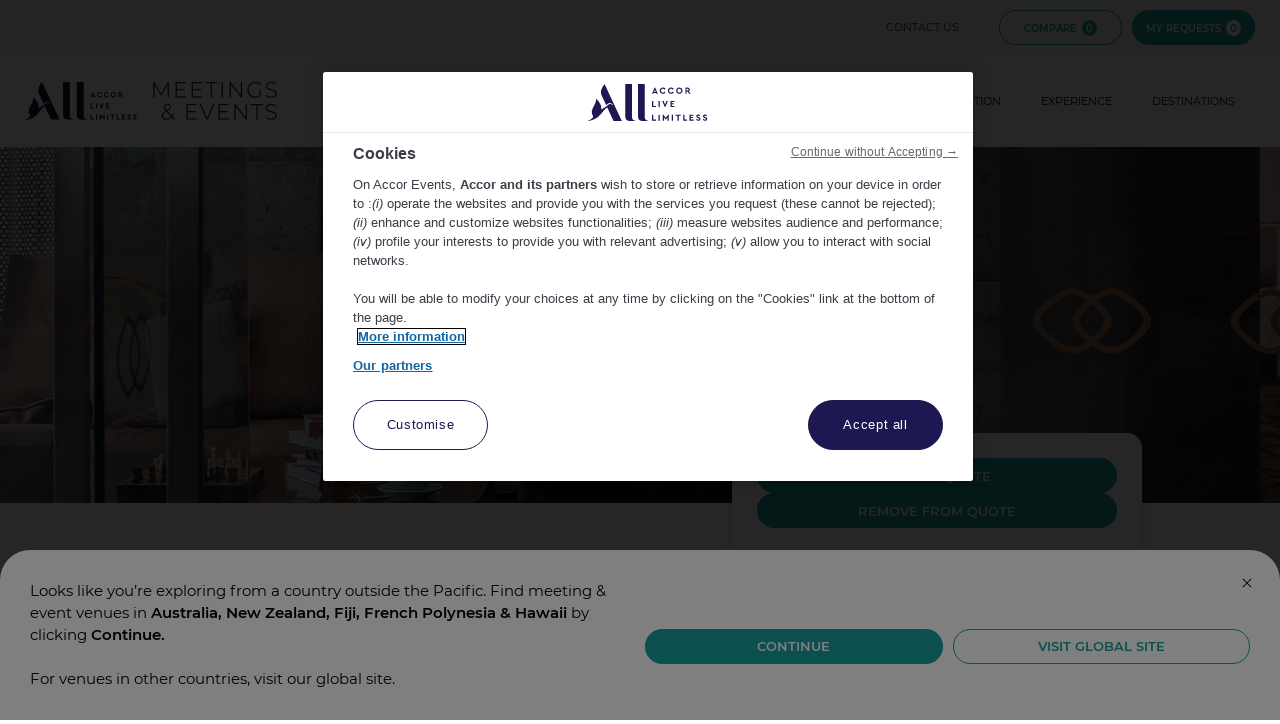

--- FILE ---
content_type: text/html; charset=utf-8
request_url: https://accorevents.com/venues/sofitel-wellington
body_size: 15004
content:
<!DOCTYPE html>
<html lang="en" class="">
<head>
	
<!-- Début de la mention OneTrust de consentement aux cookies pour le domaine accorevents.com -->
<script src="https://cdn.cookielaw.org/scripttemplates/otSDKStub.js" type="text/javascript" charset="UTF-8" data-domain-script="01913747-13ac-7932-ae36-6706d71a9411"></script>
<script type="text/javascript">
		function OptanonWrapper() { }
		</script>
<!-- Fin de la mention OneTrust de consentement aux cookies pour le domaine accorevents.com -->
	<meta charset="UTF-8">
	<meta http-equiv="X-UA-Compatible" content="IE=edge,chrome=1"/>
	<meta name="viewport" content="width=device-width, initial-scale=1.0, max-scale=1.0, user-scalable=no">
	<title>Sofitel Wellington - 9051 - Accor Meetings &amp; Events</title>

	<link rel="preconnect" href="https://fonts.gstatic.com" crossorigin>
	<link rel="stylesheet" href="/css/fonts.css" media="print" onload="this.media='all'">
	<noscript>
		<link rel="stylesheet" href="/css/fonts.css">
	</noscript>

	
	
	<link rel="prefetch" href="/js/all.js?v=J2jfiZjWJAkhoB6mZp5Zttp7UlXEhzSv9otAThAAhNg">
	<link rel="stylesheet" href="/css/all.css?v=eTKgxKZ9W_p0TAp7pA3Tz-hFOr3SyewVYw6KUmXWVP8">
	
<meta name="description">
<meta name="keywords">
<meta name=”twitter:card” />

<meta property="og:title" />
<meta property="og:description" />
<meta property="og:type" />
<meta property="og:url" />
<meta property="og:image" />


   
	


	<!--LinkedIn-->
	<script type="text/javascript">
_linkedin_partner_id = "3786369";
window._linkedin_data_partner_ids = window._linkedin_data_partner_ids || [];
window._linkedin_data_partner_ids.push(_linkedin_partner_id);
</script>
	<script type="text/javascript">
(function(l) {
if (!l){window.lintrk = function(a,b){window.lintrk.q.push([a,b])};
window.lintrk.q=[]}
var s = document.getElementsByTagName("script")[0];
var b = document.createElement("script");
b.type = "text/javascript";b.async = true;
b.src = "https://snap.licdn.com/li.lms-analytics/insight.min.js";
s.parentNode.insertBefore(b, s);})(window.lintrk);
</script>
	<noscript>
		<img height="1" width="1" style="display: none;" alt="" src="https://px.ads.linkedin.com/collect/?pid=3786369&fmt=gif"/>
	</noscript>
	<!--End LinkedIn Pixel Code-->

	<!-- Facebook Pixel Code -->
	<script>
!function(f,b,e,v,n,t,s)
{if(f.fbq)return;n=f.fbq=function(){n.callMethod?
n.callMethod.apply(n,arguments):n.queue.push(arguments)};
if(!f._fbq)f._fbq=n;n.push=n;n.loaded=!0;n.version='2.0';
n.queue=[];t=b.createElement(e);t.async=!0;
t.src=v;s=b.getElementsByTagName(e)[0];
s.parentNode.insertBefore(t,s)}(window, document,'script',
'https://connect.facebook.net/en_US/fbevents.js');
fbq('init', '649915528506999');
fbq('track', 'PageView');
</script>
	<noscript>
		<img height="1" width="1" style="display: none"
				src="https://www.facebook.com/tr?id=649915528506999&ev=PageView&noscript=1"/></noscript>
	<!-- End Facebook Pixel Code -->
	<!-- Snap Pixel Code -->
	<script type='text/javascript'>
							 (function (e, t, n) {
								 if (e.snaptr) return; var
									 a = e.snaptr = function () { a.handleRequest ? a.handleRequest.apply(a, arguments) : a.queue.push(arguments) };
								 a.queue = []; var s = 'script'; r = t.createElement(s); r.async = !0; r.src = n; var u = t.getElementsByTagName(s)[0];
								 u.parentNode.insertBefore(r, u);
							 })(window, document, 'https://sc-static.net/scevent.min.js'); snaptr('init',
								 '78d5cf4d-9a51-44b5-ab43-d29844b122f6', { 'user_email': '__INSERT_USER_EMAIL__' }); snaptr('track',
									 'PAGE_VIEW');</script>
	<!-- End Snap Pixel Code -->

	<!--TikTok Pixel Code-->
	<script>
	!function (w, d, t) {
		w.TiktokAnalyticsObject = t; var
			ttq = w[t] = w[t] || []; ttq.methods = ["page", "track", "identify", "instances", "debug", "on", "off", "once", "ready", "alias", "group", "enableCookie",
				"disableCookie"], ttq.setAndDefer = function (t, e) { t[e] = function () { t.push([e].concat(Array.prototype.slice.call(arguments, 0))) } }; for (var
					i = 0; i < ttq.methods.length; i++)ttq.setAndDefer(ttq, ttq.methods[i]); ttq.instance = function (t) {
						for (var
							e = ttq._i[t] || [], n = 0; n < ttq.methods.length; n++)ttq.setAndDefer(e, ttq.methods[n]); return e
					}, ttq.load = function (e, n) {
						var
						i = "https://analytics.tiktok.com/i18n/pixel/events.js"; ttq._i = ttq._i || {}, ttq._i[e] = [], ttq._i[e]._u = i, ttq._t = ttq._t || {}, ttq._t[e] = +new
							Date, ttq._o = ttq._o || {}, ttq._o[e] = n || {}; var
								o = document.createElement("script"); o.type = "text/javascript", o.async = !0, o.src = i + "?sdkid=" + e + "&lib=" + t; var
									a = document.getElementsByTagName("script")[0]; a.parentNode.insertBefore(o, a)
					};
		ttq.load('C8K859SO0T91FSTH2C80');
		ttq.page();
	}(window, document, 'ttq');
</script>
	<!-- End TikTok Pixel Code -->

	<!-- Twitter universal website tag code -->
	<script>
	!function (e, t, n, s, u, a) {
		e.twq || (s = e.twq = function () {
			s.exe ? s.exe.apply(s, arguments) : s.queue.push(arguments);
		}, s.version = '1.1', s.queue = [], u = t.createElement(n), u.async = !0, u.src = '//static.ads-twitter.com/uwt.js',
			a = t.getElementsByTagName(n)[0], a.parentNode.insertBefore(u, a))
	}(window, document, 'script');
	// Insert Twitter Pixel ID and Standard Event data below
	twq('init', 'o2bzr');
	twq('track', 'PageView');
</script>
	<!-- End Twitter universal website tag code -->

	<!-- Bing tag code -->
	<script>(function(w,d,t,r,u){var f,n,i;w[u]=w[u]||[],f=function(){var o={ti:"27033052"};o.q=w[u],w[u]=new UET(o),w[u].push("pageLoad")},n=d.createElement(t),n.src=r,n.async=1,n.onload=n.onreadystatechange=function(){var s=this.readyState;s&&s!=="loaded"&&s!=="complete"||(f(),n.onload=n.onreadystatechange=null)},i=d.getElementsByTagName(t)[0],i.parentNode.insertBefore(n,i)})(window,document,"script","//bat.bing.com/bat.js","uetq");</script>
	<!-- End Bing tag code -->

	<!-- Google tag (gtag.js) -->
	<script async src=https://www.googletagmanager.com/gtag/js?id=AW-976498783></script>
	<script>
	  window.dataLayer = window.dataLayer || [];
	  function gtag(){dataLayer.push(arguments);}
	  gtag('js', new Date());

	  gtag('config', 'AW-976498783');
	</script>

		<!-- Event snippet for Bookings conversion page
			In your html page, add the snippet and call gtag_report_conversion when someone clicks on the chosen link or button. -->
			<script>
			 function gtag_report_conversion(url) {
				 var callback = function () {
					 if (typeof(url) != 'undefined') {
						 window.location = url;
					 }
				 };
				 gtag('event', 'conversion', {
					 'send_to': 'AW-976498783/3CHiCOvvyF8Q3-DQ0QM',
					 'value': 0.0,
					 'currency': 'EUR',
					 'transaction_id': '',
					 'event_callback': callback
				 });
				 return false;
			 }
	</script>





	<!-- Google Tag Manager -->
	<script>(function(w,d,s,l,i){w[l]=w[l]||[];w[l].push({'gtm.start':
		new Date().getTime(),event:'gtm.js'});var f=d.getElementsByTagName(s)[0],
		j=d.createElement(s),dl=l!='dataLayer'?'&l='+l:'';j.async=true;j.src=
		'https://www.googletagmanager.com/gtm.js?id='+i+dl;f.parentNode.insertBefore(j,f);
	})(window,document,'script','dataLayer','GTM-KGTJVHG');</script>
	<!-- End Google Tag Manager -->
   
	<!-- Google tag (gtag.js) -->
	<script async src="https://www.googletagmanager.com/gtag/js?id=G-76P17SM73W"></script>
	<script>
		  window.dataLayer = window.dataLayer || [];
		  function gtag(){dataLayer.push(arguments);}
		  gtag('js', new Date());

		  gtag('config', 'G-76P17SM73W');
	</script>
</head>
<body class=" ">
	<!-- Google Tag Manager (noscript) -->
	<noscript><iframe src="https://www.googletagmanager.com/ns.html?id=GTM-KGTJVHG"
	height="0" width="0" style="display:none;visibility:hidden"></iframe></noscript>
	<!-- End Google Tag Manager (noscript) -->
	
<a class="a-skip-link" href="#a-main">Skip to content</a>


<header class="a-header">
	<div class="a-header-top">
		<div class="a-con a-wide">
			<ul class="a-header-top-menu">
					<li class="a-show-desktop">
						

	<a class="" href="/contact">Contact Us </a>


					</li>
					<li class="">
						

	<a class="a-btn-primary-outline a-small" href="/compare">Compare <span data-num="compare"></span></a>


					</li>
				<li>
					<button class="a-btn-primary-solid a-small"
							aria-pressed="false"
							aria-controls="a-header-requests">
						My Requests <span data-num="request"></span>
					</button>
				</li>
			</ul>
			
<div class="a-header-dropdown a-hide-details a-no-requests" 
    id="a-header-requests" 
    aria-hidden="true">
    <div class="a-con">
        <div class="glide">
            <div class="glide__track" data-glide-el="track">
                <ul class="glide__slides">
                    <li class="glide__slide a-header-dropdown-empty">
                        <div class="a-header-dropdown-list-item" >
                            <div class="a-header-dropdown-image lazy"
                                data-bg="/img/request-324w.jpg"
                                data-bg-hidpi="/img/request-324w.jpg">
                                <span>
                                    <a href="/search" tabindex="-1">Find a property</a>
                                </span>
                                <span>
                                    <a href="/my-requests" tabindex="-1">Request a quote</a>
                                </span>
                            </div>
                        </div>
                    </li>
                </ul>
            </div>
            <div class="a-header-dropdown-controls" data-glide-el="controls[nav]">
                 <button data-placeholder data-glide-dir="=0" aria-label="Go to next slide"></button>
            </div>
        </div>
		<div class="a-header-dropdown-actions">
            <div>
				<button type="button"
                    aria-hidden="true"
                    aria-pressed="false"
                    class="a-btn-white-solid"
                    tabindex="-1">
					<span class="a-true-text a-arrow">Hide Details</span>
					<span class="a-false-text a-arrow">Show Details</span>
				</button>
			</div>
			<div>
				<a href="/my-requests" class="a-btn-primary-solid" tabindex="-1">Request a Quote</a>
			</div>
		</div>
        <div class="a-header-requests-close-holder">
            <button type="button" class="a-btn-link a-header-requests-close">Close X</button>
        </div>
    </div>
</div>
		</div>
	</div>
	<div class="a-header-bottom">
		<div class="a-con a-wide">
			<a class="a-header-logo" href="/" aria-label="Accor Home"></a>
			<button class="a-header-menu-toggle"
					data-show-toggle-desktop="false"
					data-show-toggle-tablet="true"
					data-show-toggle-mobile="true"
					id="a-header-menu-toggle"
					aria-pressed="false"
					aria-controls="a-header-menu"
					aria-label="Toggle menu">
				<span></span>
				<span></span>
				<span></span>
			</button>
			<div class="a-header-menu"
				id="a-header-menu">
				<ul>
							<li class="">
								

	<a class="" href="/inspiration">Inspiration </a>


							</li>
							<li class="a-has-children">
								

	<a role="presentation">Experience</a>


									<button class="a-header-menu-child-toggle"
											data-show-toggle-desktop="false"
											data-show-toggle-tablet="true"
											data-show-toggle-mobile="true"
											aria-label="Toggle children"
											aria-pressed="false"
											aria-controls="a-header-sub-menu-30">
									</button>
									<ul id="a-header-sub-menu-30" aria-hidden="true">
											<li>
												

	<a class="" href="/events">Events </a>


											</li>
											<li>
												

	<a class="" href="/brands">Brands </a>


											</li>
									</ul>
							</li>
							<li class="a-has-children">
								

	<a class="" href="/destinations">Destinations </a>


									<button class="a-header-menu-child-toggle"
											data-show-toggle-desktop="false"
											data-show-toggle-tablet="true"
											data-show-toggle-mobile="true"
											aria-label="Toggle children"
											aria-pressed="false"
											aria-controls="a-header-sub-menu-27">
									</button>
									<ul id="a-header-sub-menu-27" aria-hidden="true">
											<li>
												

	<a class="" href="/destinations/australia">Australia </a>


											</li>
											<li>
												

	<a class="" href="/destinations/new-zealand">New Zealand </a>


											</li>
											<li>
												

	<a class="" href="/destinations/fiji">Fiji </a>


											</li>
											<li>
												

	<a class="" href="/destinations/french-polynesia">French Polynesia </a>


											</li>
											<li>
												

	<a class="" href="/destinations/hawaii">Hawaii </a>


											</li>
									</ul>
							</li>

						<li class="a-hide-desktop">
                            

	<a class="" href="/contact">Contact Us </a>


						</li>
				</ul>
			</div>
		</div>
	</div>
</header>
<main role="main" id="a-main">
	
<!--pageid=12839-->
	<!--PageSectionId=69830, type=BannerCarousel -->
<!--_PageSectionBannerCarousel-->

	<section class="a-banner a-large">
		<div class="glide">
			<div class="glide__track" data-glide-el="track">
				<ul class="glide__slides">
						<li class="glide__slide">
	<div class="a-banner-item " id="a-banner-item-36748">
	</div>
	<style>
		.a-banner-item::before 
		{
			opacity: 0.2; 
			background-color: #1D4077;
		}
		#a-banner-item-36748 
		{ 
			background-image: url("/assets/Banner/5897.jpg")
		} 
		/* todo 2x */
		@media (min-width: 376px) 
		{ 
			#a-banner-item-36748 { 
				background-image: url("/assets/Banner/5897.jpg") 
			} 
		}
		@media (min-width: 481px) 
		{ 
			#a-banner-item-36748 
			{ 
				background-image: url("/assets/Banner/5897.jpg") 
			} 
		}
		@media (min-width: 769px) 
		{ 
			#a-banner-item-36748 
			{ 
				background-image: url("/assets/Banner/5897.jpg") 
			} 
		}
		@media (min-width: 1025px) 
		{ 
			#a-banner-item-36748 
			{ 
				background-image: url("/assets/Banner/5897.jpg") 
			} 
		}
		@media (min-width: 1367px) 
		{ 
			#a-banner-item-36748 
			{ 
				background-image: url("/assets/Banner/5897.jpg") 
			} 
		}
	</style>
</li>


						<li class="glide__slide">
	<div class="a-banner-item " id="a-banner-item-36746">
	</div>
	<style>
		.a-banner-item::before 
		{
			opacity: 0.2; 
			background-color: #1D4077;
		}
		#a-banner-item-36746 
		{ 
			background-image: url("/assets/Banner/5893.jpg")
		} 
		/* todo 2x */
		@media (min-width: 376px) 
		{ 
			#a-banner-item-36746 { 
				background-image: url("/assets/Banner/5893.jpg") 
			} 
		}
		@media (min-width: 481px) 
		{ 
			#a-banner-item-36746 
			{ 
				background-image: url("/assets/Banner/5893.jpg") 
			} 
		}
		@media (min-width: 769px) 
		{ 
			#a-banner-item-36746 
			{ 
				background-image: url("/assets/Banner/5893.jpg") 
			} 
		}
		@media (min-width: 1025px) 
		{ 
			#a-banner-item-36746 
			{ 
				background-image: url("/assets/Banner/5893.jpg") 
			} 
		}
		@media (min-width: 1367px) 
		{ 
			#a-banner-item-36746 
			{ 
				background-image: url("/assets/Banner/5893.jpg") 
			} 
		}
	</style>
</li>


						<li class="glide__slide">
	<div class="a-banner-item " id="a-banner-item-36742">
	</div>
	<style>
		.a-banner-item::before 
		{
			opacity: 0.2; 
			background-color: #1D4077;
		}
		#a-banner-item-36742 
		{ 
			background-image: url("/assets/Banner/5888.jpg")
		} 
		/* todo 2x */
		@media (min-width: 376px) 
		{ 
			#a-banner-item-36742 { 
				background-image: url("/assets/Banner/5888.jpg") 
			} 
		}
		@media (min-width: 481px) 
		{ 
			#a-banner-item-36742 
			{ 
				background-image: url("/assets/Banner/5888.jpg") 
			} 
		}
		@media (min-width: 769px) 
		{ 
			#a-banner-item-36742 
			{ 
				background-image: url("/assets/Banner/5888.jpg") 
			} 
		}
		@media (min-width: 1025px) 
		{ 
			#a-banner-item-36742 
			{ 
				background-image: url("/assets/Banner/5888.jpg") 
			} 
		}
		@media (min-width: 1367px) 
		{ 
			#a-banner-item-36742 
			{ 
				background-image: url("/assets/Banner/5888.jpg") 
			} 
		}
	</style>
</li>


						<li class="glide__slide">
	<div class="a-banner-item " id="a-banner-item-36744">
	</div>
	<style>
		.a-banner-item::before 
		{
			opacity: 0.2; 
			background-color: #1D4077;
		}
		#a-banner-item-36744 
		{ 
			background-image: url("/assets/Banner/5891.jpg")
		} 
		/* todo 2x */
		@media (min-width: 376px) 
		{ 
			#a-banner-item-36744 { 
				background-image: url("/assets/Banner/5891.jpg") 
			} 
		}
		@media (min-width: 481px) 
		{ 
			#a-banner-item-36744 
			{ 
				background-image: url("/assets/Banner/5891.jpg") 
			} 
		}
		@media (min-width: 769px) 
		{ 
			#a-banner-item-36744 
			{ 
				background-image: url("/assets/Banner/5891.jpg") 
			} 
		}
		@media (min-width: 1025px) 
		{ 
			#a-banner-item-36744 
			{ 
				background-image: url("/assets/Banner/5891.jpg") 
			} 
		}
		@media (min-width: 1367px) 
		{ 
			#a-banner-item-36744 
			{ 
				background-image: url("/assets/Banner/5891.jpg") 
			} 
		}
	</style>
</li>


						<li class="glide__slide">
	<div class="a-banner-item " id="a-banner-item-36749">
	</div>
	<style>
		.a-banner-item::before 
		{
			opacity: 0.2; 
			background-color: #1D4077;
		}
		#a-banner-item-36749 
		{ 
			background-image: url("/assets/Banner/5898.jpg")
		} 
		/* todo 2x */
		@media (min-width: 376px) 
		{ 
			#a-banner-item-36749 { 
				background-image: url("/assets/Banner/5898.jpg") 
			} 
		}
		@media (min-width: 481px) 
		{ 
			#a-banner-item-36749 
			{ 
				background-image: url("/assets/Banner/5898.jpg") 
			} 
		}
		@media (min-width: 769px) 
		{ 
			#a-banner-item-36749 
			{ 
				background-image: url("/assets/Banner/5898.jpg") 
			} 
		}
		@media (min-width: 1025px) 
		{ 
			#a-banner-item-36749 
			{ 
				background-image: url("/assets/Banner/5898.jpg") 
			} 
		}
		@media (min-width: 1367px) 
		{ 
			#a-banner-item-36749 
			{ 
				background-image: url("/assets/Banner/5898.jpg") 
			} 
		}
	</style>
</li>


						<li class="glide__slide">
	<div class="a-banner-item " id="a-banner-item-36747">
	</div>
	<style>
		.a-banner-item::before 
		{
			opacity: 0.2; 
			background-color: #1D4077;
		}
		#a-banner-item-36747 
		{ 
			background-image: url("/assets/Banner/5896.jpg")
		} 
		/* todo 2x */
		@media (min-width: 376px) 
		{ 
			#a-banner-item-36747 { 
				background-image: url("/assets/Banner/5896.jpg") 
			} 
		}
		@media (min-width: 481px) 
		{ 
			#a-banner-item-36747 
			{ 
				background-image: url("/assets/Banner/5896.jpg") 
			} 
		}
		@media (min-width: 769px) 
		{ 
			#a-banner-item-36747 
			{ 
				background-image: url("/assets/Banner/5896.jpg") 
			} 
		}
		@media (min-width: 1025px) 
		{ 
			#a-banner-item-36747 
			{ 
				background-image: url("/assets/Banner/5896.jpg") 
			} 
		}
		@media (min-width: 1367px) 
		{ 
			#a-banner-item-36747 
			{ 
				background-image: url("/assets/Banner/5896.jpg") 
			} 
		}
	</style>
</li>


						<li class="glide__slide">
	<div class="a-banner-item " id="a-banner-item-36741">
	</div>
	<style>
		.a-banner-item::before 
		{
			opacity: 0.2; 
			background-color: #1D4077;
		}
		#a-banner-item-36741 
		{ 
			background-image: url("/assets/Banner/5887.jpg")
		} 
		/* todo 2x */
		@media (min-width: 376px) 
		{ 
			#a-banner-item-36741 { 
				background-image: url("/assets/Banner/5887.jpg") 
			} 
		}
		@media (min-width: 481px) 
		{ 
			#a-banner-item-36741 
			{ 
				background-image: url("/assets/Banner/5887.jpg") 
			} 
		}
		@media (min-width: 769px) 
		{ 
			#a-banner-item-36741 
			{ 
				background-image: url("/assets/Banner/5887.jpg") 
			} 
		}
		@media (min-width: 1025px) 
		{ 
			#a-banner-item-36741 
			{ 
				background-image: url("/assets/Banner/5887.jpg") 
			} 
		}
		@media (min-width: 1367px) 
		{ 
			#a-banner-item-36741 
			{ 
				background-image: url("/assets/Banner/5887.jpg") 
			} 
		}
	</style>
</li>


						<li class="glide__slide">
	<div class="a-banner-item " id="a-banner-item-36743">
	</div>
	<style>
		.a-banner-item::before 
		{
			opacity: 0.2; 
			background-color: #1D4077;
		}
		#a-banner-item-36743 
		{ 
			background-image: url("/assets/Banner/5890.jpg")
		} 
		/* todo 2x */
		@media (min-width: 376px) 
		{ 
			#a-banner-item-36743 { 
				background-image: url("/assets/Banner/5890.jpg") 
			} 
		}
		@media (min-width: 481px) 
		{ 
			#a-banner-item-36743 
			{ 
				background-image: url("/assets/Banner/5890.jpg") 
			} 
		}
		@media (min-width: 769px) 
		{ 
			#a-banner-item-36743 
			{ 
				background-image: url("/assets/Banner/5890.jpg") 
			} 
		}
		@media (min-width: 1025px) 
		{ 
			#a-banner-item-36743 
			{ 
				background-image: url("/assets/Banner/5890.jpg") 
			} 
		}
		@media (min-width: 1367px) 
		{ 
			#a-banner-item-36743 
			{ 
				background-image: url("/assets/Banner/5890.jpg") 
			} 
		}
	</style>
</li>


						<li class="glide__slide">
	<div class="a-banner-item " id="a-banner-item-36745">
	</div>
	<style>
		.a-banner-item::before 
		{
			opacity: 0.2; 
			background-color: #1D4077;
		}
		#a-banner-item-36745 
		{ 
			background-image: url("/assets/Banner/5892.jpg")
		} 
		/* todo 2x */
		@media (min-width: 376px) 
		{ 
			#a-banner-item-36745 { 
				background-image: url("/assets/Banner/5892.jpg") 
			} 
		}
		@media (min-width: 481px) 
		{ 
			#a-banner-item-36745 
			{ 
				background-image: url("/assets/Banner/5892.jpg") 
			} 
		}
		@media (min-width: 769px) 
		{ 
			#a-banner-item-36745 
			{ 
				background-image: url("/assets/Banner/5892.jpg") 
			} 
		}
		@media (min-width: 1025px) 
		{ 
			#a-banner-item-36745 
			{ 
				background-image: url("/assets/Banner/5892.jpg") 
			} 
		}
		@media (min-width: 1367px) 
		{ 
			#a-banner-item-36745 
			{ 
				background-image: url("/assets/Banner/5892.jpg") 
			} 
		}
	</style>
</li>


						<li class="glide__slide">
	<div class="a-banner-item " id="a-banner-item-36750">
	</div>
	<style>
		.a-banner-item::before 
		{
			opacity: 0.2; 
			background-color: #1D4077;
		}
		#a-banner-item-36750 
		{ 
			background-image: url("/assets/Banner/5899.jpg")
		} 
		/* todo 2x */
		@media (min-width: 376px) 
		{ 
			#a-banner-item-36750 { 
				background-image: url("/assets/Banner/5899.jpg") 
			} 
		}
		@media (min-width: 481px) 
		{ 
			#a-banner-item-36750 
			{ 
				background-image: url("/assets/Banner/5899.jpg") 
			} 
		}
		@media (min-width: 769px) 
		{ 
			#a-banner-item-36750 
			{ 
				background-image: url("/assets/Banner/5899.jpg") 
			} 
		}
		@media (min-width: 1025px) 
		{ 
			#a-banner-item-36750 
			{ 
				background-image: url("/assets/Banner/5899.jpg") 
			} 
		}
		@media (min-width: 1367px) 
		{ 
			#a-banner-item-36750 
			{ 
				background-image: url("/assets/Banner/5899.jpg") 
			} 
		}
	</style>
</li>


				</ul>
			</div>
		</div>
			<script>
				var a_functions = a_functions || [];
				a_functions.push({
					init: function(){
						Glide && new Glide('.a-banner .glide', {
							type: 'carousel',
							autoplay: 4000, 
							perView: 1, 
							gap: 0
						}).mount();
					}
				});
			</script>
	</section>


	<!--PageSectionId=69831, type=HotelIntro -->

<section class="a-detail">
	<div class="a-con">
		<div class="a-row a-detail-main-row">
			<div class="a-col">
				<div class="a-detail-content">
					<h1>Sofitel Wellington</h1>
					<ul class="a-detail-contact">
						<li><a class="a-detail-icon-map" target="_blank" href="https://maps.google.com/?q=11 Bolton Street  Wellington 6011 New Zealand">11 Bolton Street  Wellington 6011 New Zealand</a></li>
						<li><a class="a-detail-icon-phone" href="tel:6444722001">+64 (4) 472 2001</a></li>
						<li><a class="a-detail-icon-email" href="mailto:evline.kumar@sofitel.com">Enquire Now</a></li>
					</ul>
					<div class="a-rte">
						<p>Surrounded by lush botanic gardens, Sofitel blends French &#x27;art de vivre&#x27; with New Zealand&#x27;s capital beauty. This 5-star hotel is central to Parliament&#x27;s precinct, premium shopping and Sky Stadium. &#xD;&#xA;&#xD;&#xA;Atop the central sweeping staircase is a dedicated floor of three conference rooms, and a bespoke boardroom connected with a convivial pre function area.&#xD;&#xA; &#xD;&#xA;Guest sanctuaries of luxury rooms and suites feature Sofitel MyBed and modern bathrooms with refined French amenities. &#xD;&#xA;&#xD;&#xA;Indulge in Club Sofitel enjoying the rituals of breakfast, all day refreshments, Le Goutier afternoon tea and Apero Chic canap&#xE9;s. Socialise in luxury at La Serre Bar and renowned restaurant Jardin Grill, serving lively food and beverage with an open kitchen show casing Chefs artistry of a Manuka and apple wood fired Grill.&#xD;&#xA; &#xD;&#xA;Indulgent wellness begins at So Fit gym, a haven of modern treadmills, weight and resistance machines. Include indoor fitness with invigorating walks through Wellington&#x27;s iconic landmarks The Beehive, Te Papa Museum, Botanical Gardens, and Cable Car.</p>
					</div>
				</div>
			</div>
			<div class="a-col">
				<div class="a-detail-box">
					<div>
						<button class="a-btn-primary-solid a-detail-box-add" 
							data-add-request-id="9051"
							>
							Add to Quote
						</button>
						<button class="a-btn-primary-solid a-detail-box-add" 
							data-remove-request-id="9051">
							Remove from Quote
						</button>
					</div>
					<dl>
						<div>
							<dt>Event Rooms:</dt>
							<dd>3</dd>
						</div>
						<div>
							<dt>Guest Rooms:</dt>
							<dd>129</dd>
						</div>
						<div>
							<dt>Largest Capacity:</dt>
							<dd>85</dd>
						</div>
						<div>
							<dt>Largest Room Size:</dt>
							<dd>78m<sup>2</sup></dd>
						</div>
					</dl>
						<div class="a-row a-detail-box-downloads">
								<div class="a-col">
									<a href="/assets/HotelFiles/14927.pdf" target="_blank">VIEW <br>CONFERENCE KIT</a>
								</div>
								<div class="a-col">
									<a href="/assets/HotelFiles/16570.pdf" target="_blank">VIEW <br>HOTEL FACTSHEET</a>
								</div>
						</div>
					<div class="a-detail-box-compare">
						<button class="a-btn-grey-solid"  data-add-compare-id="9051">Compare</button>
						<button class="a-btn-grey-solid" data-remove-compare-id="9051">Remove from compare</button>
					</div>
				</div>
			</div>
		</div>
	</div>
</section>


<section class="a-detail-bar a-simple a-multiline">
	<div class="a-con">
		<div class="a-detail-bar-holder">
			<div>
				<ul role="tablist">
						<li role="presentation">
							<button type="button" role="tab" aria-selected="true" aria-controls="a-tabpanel-1" id="a-tab-1" class="a-btn-white-solid">Overview</button>
						</li>
						<li role="presentation">
							<button type="button" role="tab" aria-selected="false" aria-controls="a-tabpanel-2" id="a-tab-2" class="a-btn-white-solid">Meeting Rooms</button>
						</li>
						<li role="presentation">
							<button type="button" role="tab" aria-selected="false" aria-controls="a-tabpanel-3" id="a-tab-3" class="a-btn-white-solid">Guest Rooms</button>
						</li>
						<li role="presentation">
							<button type="button" role="tab" aria-selected="false" aria-controls="a-tabpanel-4" id="a-tab-4" class="a-btn-white-solid">Conference &amp; Events Offers</button>
						</li>
						<li role="presentation">
							<button type="button" role="tab" aria-selected="false" aria-controls="a-tabpanel-5" id="a-tab-5" class="a-btn-white-solid">Hotel Features</button>
						</li>
				</ul>
			</div>
		</div>
	</div>
</section>



	<!--PageSectionId=69832, type=HotelOverview -->

<div id="a-tabpanel-1" aria-labelledby="a-tab-1" role="tabpanel" tabindex="0" aria-hidden="false">
	<section class="a-general">
		<div class="a-con a-expand">
			<div class="a-row">
				<div class="a-col-6">
					<div class="a-rte">
						<p>Offering an abundance of natural daylight and flexible seating options, our elegant and versatile rooms are perfect for high level meetings or as an intimate private dinner venue.</p><p><br></p><p>With every moment planned to perfection and enhanced by Sofitel’s impeccable service, each event is creatively imagined through a sophisticated French lens. Boasting state-of-the-art intelligent technology and with all meeting spaces conveniently located on the same level, your function is guaranteed to elegantly unfold into a truly memorable experience surpassing all expectations.</p><ul><li>164m<sup>2 </sup>of dynamic meeting and events space</li><li>Private meeting space</li><li>Pre-function area</li><li>Up to 85 delegates theatre style</li><li>Boardroom/ Private dining </li><li>State-of-the-art audio visual equipment</li><li>Innovative and bespoke catering</li><li>Dedicated event specialists </li><li>Complimentary Wifi</li></ul>
					</div>
				</div>
					<div class="a-col">
						<img class="lazy " width="494" height="283" data-src="/assets/Thumbnail/7088.jpg" />
					</div>
			</div>
		</div>
	</section> 
</div>

	<!--PageSectionId=69833, type=HotelMeetingRooms -->

<div id="a-tabpanel-2" aria-labelledby="a-tab-2" role="tabpanel" tabindex="-1" aria-hidden="true">
	<section class="a-offers">
		<div class="a-con a-expand">
			<ul id="a-meeting-results-list">
					<li>
						<div class="a-offers-list-item">

							<div class="a-offers-image lazy " data-bg="/assets/Thumbnail/7083.jpg" ></div>

							<div class="a-offers-text">
								<h3>LADY NORWOOD</h3>
								<p>This elegant room offers an abundance of natural daylight, making it perfect for a high level meetings or cocktail functions. Inviting and versatile, the Lady &#xD;&#xA;Norwood function space provides a stylish  atmosphere for up to 85 guests.</p>
								<div>
									<dl>
										<div>
											<dt>Area: </dt>
											<dd>78m²</dd>
										</div>
										<div>
											<dt>Ceiling Height: </dt>
											<dd>2m</dd>
										</div>
										<div>
											<dt>Capacity: </dt>
											<dd>85</dd>
										</div>
									</dl>
								</div>
							</div>
						</div>
					</li>
					<li>
						<div class="a-offers-list-item">

							<div class="a-offers-image lazy " data-bg="/assets/Thumbnail/7085.jpg" ></div>

							<div class="a-offers-text">
								<h3>MARSDEN BOARDROOM</h3>
								<p>Flooded with natural daylight, the Marsden Boardroom exudes limitless luxury. A custom-made American walnut boardroom table dominates the space while the innovative and elegant interior design promotes an engaging working environment.</p>
								<div>
									<dl>
										<div>
											<dt>Area: </dt>
											<dd>36m²</dd>
										</div>
										<div>
											<dt>Ceiling Height: </dt>
											<dd>2m</dd>
										</div>
										<div>
											<dt>Capacity: </dt>
											<dd>12</dd>
										</div>
									</dl>
								</div>
							</div>
						</div>
					</li>
					<li>
						<div class="a-offers-list-item">

							<div class="a-offers-image lazy " data-bg="/assets/Thumbnail/7086.jpg" ></div>

							<div class="a-offers-text">
								<h3>ROSA ROOM</h3>
								<p>Basking in natural daylight, allow your meeting or conference to unfold into a successful and engaging event at the Rosa Room. The boutique Rosa Room is ideal for &#xD;&#xA;intimate functions and offers flexible seating options with audio visual equipment available on demand.&#xD;&#xA;&#xD;&#xA;</p>
								<div>
									<dl>
										<div>
											<dt>Area: </dt>
											<dd>50m²</dd>
										</div>
										<div>
											<dt>Ceiling Height: </dt>
											<dd>2m</dd>
										</div>
										<div>
											<dt>Capacity: </dt>
											<dd>50</dd>
										</div>
									</dl>
								</div>
							</div>
						</div>
					</li>
			</ul>
			


		</div>
	</section>

	<section class="a-table">
		<div class="a-con">
			<div class="a-table-toggle">
				<button class="a-arrow" type="button" aria-pressed="false" aria-controls="a-table-1" tabindex="0">
					View All Capacities &amp; Floor Plans
				</button>
			</div>
			<div class="a-table-holder" id="a-table-1" aria-hidden="true">
				<div class="a-table-scroll">
					<table>
						<thead>
                            <tr>
                                <th>Room<br>Capacities</th>
                                <th>Area</th>
                                <th>Ceiling<br>Height</th>
                                    <th>Banquet</th>
                                    <th>Boardroom</th>
                                    <th>Classroom</th>
                                    <th>Theatre</th>
                                    <th>U Shape</th>
                            </tr>
						</thead>
						<tbody>
                            <tr>
                                <td><strong>LADY NORWOOD</strong></td>
                                <td>78m²</td>
                                <td>2m</td>
                                    <td>48</td>
                                    <td>26</td>
                                    <td>48</td>
                                    <td>85</td>
                                    <td>28</td>
                            </tr>
                            <tr>
                                <td><strong>MARSDEN BOARDROOM</strong></td>
                                <td>36m²</td>
                                <td>2m</td>
                                    <td>-</td>
                                    <td>12</td>
                                    <td>-</td>
                                    <td>-</td>
                                    <td>-</td>
                            </tr>
                            <tr>
                                <td><strong>ROSA ROOM</strong></td>
                                <td>50m²</td>
                                <td>2m</td>
                                    <td>32</td>
                                    <td>24</td>
                                    <td>30</td>
                                    <td>50</td>
                                    <td>20</td>
                            </tr>
						</tbody>
					</table>
				</div>
			</div>
		</div>
	</section>
</div>

	<!--PageSectionId=69834, type=HotelGuestRooms -->

<div id="a-tabpanel-3" aria-labelledby="a-tab-3" role="tabpanel" tabindex="-1" aria-hidden="true">
	<section class="a-offers">
		<div class="a-con a-expand">
			<ul id="a-guest-room-results-list">
					<li>
						<div class="a-offers-list-item">

							<div class="a-offers-image lazy" data-bg="/assets/Thumbnail/4300.jpg" 
							></div>

							<div class="a-offers-text">
								<h3>CLASSIC QUEEN</h3>
								<p>CLASSIC ROOM, 1 Queen Bed, Complimentary WiFi. 20 sqm, City Views, Modern Bathroom with Rain Shower and French Amenities, High Speed Internet, 48&quot;Television and BOSE sound system. No Rollaway allowed.</p>
								<div>
									<dl>
										<div>
											<dt>Bed Type: </dt>
											<dd>Queen</dd>
										</div>
										<div>
											<dt>Adult Occupancy: </dt>
											<dd>2</dd>
										</div>
										<div>
											<dt>Child Occupancy: </dt>
											<dd>1</dd>
										</div>
									</dl>
								</div>
							</div>
						</div>
					</li>
					<li>
						<div class="a-offers-list-item">

							<div class="a-offers-image lazy" data-bg="/assets/Thumbnail/4301.jpg" 
							></div>

							<div class="a-offers-text">
								<h3>SUPERIOR QUEEN</h3>
								<p>SUPERIOR ROOM, 1 Queen Bed, Work Desk, Complimentary WiFi. 28 sqm, Garden Views, Modern Bathroom with Rain Shower and French Amenities, Work Desk, High Speed Internet, Espresso Machine, 48&quot;Television and BOSE sound system. Rollaway bed available upon request.</p>
								<div>
									<dl>
										<div>
											<dt>Bed Type: </dt>
											<dd>Queen</dd>
										</div>
										<div>
											<dt>Adult Occupancy: </dt>
											<dd>2</dd>
										</div>
										<div>
											<dt>Child Occupancy: </dt>
											<dd>1</dd>
										</div>
									</dl>
								</div>
							</div>
						</div>
					</li>
					<li>
						<div class="a-offers-list-item">

							<div class="a-offers-image lazy" data-bg="/assets/Thumbnail/4302.jpg" 
							></div>

							<div class="a-offers-text">
								<h3>SUPERIOR KING</h3>
								<p>SUPERIOR ROOM, 1 King Bed, Work Desk, Complimentary WiFi. 28 sqm, Garden Views, Modern Bathroom with Rain Shower and French Amenities, Work Desk, High Speed Internet, Espresso Machine, 48&quot;Television and BOSE Sound System. Rollaway bed available upon request.</p>
								<div>
									<dl>
										<div>
											<dt>Bed Type: </dt>
											<dd>King</dd>
										</div>
										<div>
											<dt>Adult Occupancy: </dt>
											<dd>2</dd>
										</div>
										<div>
											<dt>Child Occupancy: </dt>
											<dd>1</dd>
										</div>
									</dl>
								</div>
							</div>
						</div>
					</li>
					<li>
						<div class="a-offers-list-item">

							<div class="a-offers-image lazy" data-bg="/assets/Thumbnail/4304.jpg" 
							></div>

							<div class="a-offers-text">
								<h3>SUPERIOR TWIN</h3>
								<p>SUPERIOR ROOM, 2 Single Beds, Work Desk, Complimentary WiFi. 28 SQM / 301 SQFT, Modern Bathroom with Rain Shower and French Amenities, Work Desk, High-Speed Internet access, Expresso Machine, 48&quot; TV, BOSE sound system.  Rollaway bed available upon request.</p>
								<div>
									<dl>
										<div>
											<dt>Bed Type: </dt>
											<dd>Single </dd>
										</div>
										<div>
											<dt>Adult Occupancy: </dt>
											<dd>3</dd>
										</div>
										<div>
											<dt>Child Occupancy: </dt>
											<dd>2</dd>
										</div>
									</dl>
								</div>
							</div>
						</div>
					</li>
					<li>
						<div class="a-offers-list-item">

							<div class="a-offers-image lazy" data-bg="/assets/Thumbnail/4305.jpg" 
							></div>

							<div class="a-offers-text">
								<h3>LUXURY KING</h3>
								<p>LUXURY ROOM, Club Sofitel Access, 1 King Bed. 32 SQM / 344 SQFT, Club Sofitel Access for Breakfast, Evening Drinks &amp; Canap&#xE9;s. Rainshower, Balmain Bath Amenities, Espresso Machine, Sofitel MyBed, BOSE Sound System, 48&quot; TV, Complimentary WiFi</p>
								<div>
									<dl>
										<div>
											<dt>Bed Type: </dt>
											<dd>King</dd>
										</div>
										<div>
											<dt>Adult Occupancy: </dt>
											<dd>2</dd>
										</div>
										<div>
											<dt>Child Occupancy: </dt>
											<dd>1</dd>
										</div>
									</dl>
								</div>
							</div>
						</div>
					</li>
					<li>
						<div class="a-offers-list-item">

							<div class="a-offers-image lazy" data-bg="/assets/Thumbnail/4303.jpg" 
							></div>

							<div class="a-offers-text">
								<h3>JUNIOR SUITE</h3>
								<p>JUNIOR SUITE, 1 King Size Bed, Garden Views. 56 sqm, Corner Suite with Garden Views, Separate Lounge, Modern Bathroom with Rain Shower and French Amenities, Work Desk, High Speed Internet, Espresso Machine, 48&quot;Television and BOSE Sound System.</p>
								<div>
									<dl>
										<div>
											<dt>Bed Type: </dt>
											<dd>King</dd>
										</div>
										<div>
											<dt>Adult Occupancy: </dt>
											<dd>2</dd>
										</div>
										<div>
											<dt>Child Occupancy: </dt>
											<dd>1</dd>
										</div>
									</dl>
								</div>
							</div>
						</div>
					</li>
			</ul>
			


		</div>
	</section>
</div>

	<!--PageSectionId=69835, type=HotelSpecialOffers -->
<!-- special offers-->
<div id="a-tabpanel-4" aria-labelledby="a-tab-4" role="tabpanel" tabindex="-1" aria-hidden="true">
	<section class="a-offers">
		<div class="a-con a-expand">
			<ul>
					<li>
						<div class="a-offers-list-item">
							<div class="a-offers-image lazy" data-bg="/img/fallback/offer.jpg" ></div>

							<div class="a-offers-text a-special-offer">
								<h3><a href="/offers/practical-cpd-event">practical cpd event</a></h3>
								<div class="a-rte">
									
								</div>
							</div>
						</div>
					</li>
					<li>
						<div class="a-offers-list-item">
							<div class="a-offers-image lazy" data-bg="/img/fallback/offer.jpg" ></div>

							<div class="a-offers-text a-special-offer">
								<h3><a href="/offers/rural-women-business">rural women business</a></h3>
								<div class="a-rte">
									
								</div>
							</div>
						</div>
					</li>
					<li>
						<div class="a-offers-list-item">
							<div class="a-offers-image lazy" data-bg="/img/fallback/offer.jpg" ></div>

							<div class="a-offers-text a-special-offer">
								<h3><a href="/offers/olivia-and-nich-wedding-sofitel">olivia &amp; nich wedding</a></h3>
								<div class="a-rte">
									
								</div>
							</div>
						</div>
					</li>
					<li>
						<div class="a-offers-list-item">
							<div class="a-offers-image lazy" data-bg="/img/fallback/offer.jpg" ></div>

							<div class="a-offers-text a-special-offer">
								<h3><a href="/offers/-infection-prevention-control-nurses-c"> infection prevention &amp; control nurses college</a></h3>
								<div class="a-rte">
									
								</div>
							</div>
						</div>
					</li>
			</ul>
		</div>
	</section>
</div>

	<!--PageSectionId=69836, type=HotelFeatures -->

<div id="a-tabpanel-5" aria-labelledby="a-tab-5" role="tabpanel" tabindex="-1" aria-hidden="true">
	<section class="a-general">
		<div class="a-con a-expand">
			<div class="a-row">
				<div class="a-col-6">
					<div class="a-rte">
						<p><strong><u>Amenities</u></strong></p><p><br></p><ul><li>Wi-Fi: Guest rooms, Conference rooms, Public Areas</li><li>Valet Parking</li><li>Air Conditioning in Guest Rooms</li><li>Fitness Centre</li></ul><p><strong><u>Jardin Grill</u></strong></p><p>Breakfast Mon-Fri 6.30am-10.00am & Sat-Sun 6.30am-10.30am | Lunch 12 noon – 2pm</p><p>Dinner service Tuesday to Sunday from 6pm to 9pm (last orders at 8.45pm) | Closed Mondays for Lunch & Dinner</p><p>La Serre Bar will be opening for all day dining on Mondays.</p><p>A sophisticated interior, infused with a botanical theme and enhanced by a dominant copper kitchen which creates a rich, bold design statement yet is intimate in ambience. The upmarket, relaxed setting is ideal for elegant dining.</p><p><strong><u>Club Sofitel</u></strong></p><p>Opening Days & Hours: 7 am till late, 7 days a week</p><p>A chic, stylish haven hovering above the hustle and bustle of the inner city buzz. Lounge in front of the snug fire place or revel in the lush hillside views through the expansive floor to ceiling glass. Club Sofitel is the perfect retreat to enjoy a sumptuous light meal.</p>
					</div>
				</div>
					<div class="a-col">
						<img class="lazy" width="494" height="283" data-src="/assets/Thumbnail/7626.jpg" />
					</div>
			</div>
		</div>
	</section>
</div>

	<!--PageSectionId=69839, type=HotelSimilarHotels -->
<section class="a-part a-slider" data-part-id="1">
	<div class="a-con a-wide">
		<h2>Similar Hotels</h2>
		<div class="glide-holder">
			<div class="glide">
				<div class="glide__track" data-glide-el="track">
					<ul class="glide__slides">
								
<li class="glide__slide ">
	<div class="a-part-item ">
		<div class="a-part-item-content lazy"
			data-bg="/assets/Thumbnail/13872.jpg"
						>
			<span class="a-part-gradient"></span>
			<h3><a href="/venues/movenpick-hotel-wellington" class="a-white">M&#xF6;venpick Hotel Wellington</a></h3>
		</div>
		<div class="a-part-item-content-more">
			<h3><a href="/venues/movenpick-hotel-wellington" class="a-white">M&#xF6;venpick Hotel Wellington</a></h3>
			<dl>
				<div>
					<dt>Location: </dt>
					<dd class="a-capitalize">wellington</dd>
				</div>
				<div>
					<dt>Event Rooms: </dt>
					<dd>8</dd>
				</div>
				<div>
					<dt>Largest Capacity: </dt>
					<dd>180</dd>
				</div>
				<div>
					<dt>Largest Room Size: </dt>
					<dd>180m²</dd>
				</div>
				<div>
					<dt>Guest Rooms: </dt>
					<dd>114</dd>
				</div>
			</dl>
			<div class="a-part-item-read-more">
				<a href="/venues/movenpick-hotel-wellington" class="a-arrow a-reverse">Read More</a>
			</div>
		</div>
		<div class="a-part-add-to-quote">
			<button class="a-btn-primary-solid a-wide" data-add-request-id="1991" data-hotel-id="1991">
				<span class="a-false-text">Add to Quote</span>
				<span class="a-true-text">Added to Quote</span>
			</button>
		</div>
	</div>
</li>

								
<li class="glide__slide ">
	<div class="a-part-item ">
		<div class="a-part-item-content lazy"
			data-bg="/assets/Thumbnail/3317.jpg"
						>
			<span class="a-part-gradient"></span>
			<h3><a href="/venues/mercure-wellington-abel-tasman" class="a-white">Mercure Wellington Abel Tasman</a></h3>
		</div>
		<div class="a-part-item-content-more">
			<h3><a href="/venues/mercure-wellington-abel-tasman" class="a-white">Mercure Wellington Abel Tasman</a></h3>
			<dl>
				<div>
					<dt>Location: </dt>
					<dd class="a-capitalize">wellington</dd>
				</div>
				<div>
					<dt>Event Rooms: </dt>
					<dd>6</dd>
				</div>
				<div>
					<dt>Largest Capacity: </dt>
					<dd>120</dd>
				</div>
				<div>
					<dt>Largest Room Size: </dt>
					<dd>167m²</dd>
				</div>
				<div>
					<dt>Guest Rooms: </dt>
					<dd>76</dd>
				</div>
			</dl>
			<div class="a-part-item-read-more">
				<a href="/venues/mercure-wellington-abel-tasman" class="a-arrow a-reverse">Read More</a>
			</div>
		</div>
		<div class="a-part-add-to-quote">
			<button class="a-btn-primary-solid a-wide" data-add-request-id="A018" data-hotel-id="A018">
				<span class="a-false-text">Add to Quote</span>
				<span class="a-true-text">Added to Quote</span>
			</button>
		</div>
	</div>
</li>

								
<li class="glide__slide ">
	<div class="a-part-item ">
		<div class="a-part-item-content lazy"
			data-bg="/assets/Thumbnail/5886.jpg"
						>
			<span class="a-part-gradient"></span>
			<h3><a href="/venues/novotel-wellington" class="a-white">Novotel Wellington</a></h3>
		</div>
		<div class="a-part-item-content-more">
			<h3><a href="/venues/novotel-wellington" class="a-white">Novotel Wellington</a></h3>
			<dl>
				<div>
					<dt>Location: </dt>
					<dd class="a-capitalize">wellington</dd>
				</div>
				<div>
					<dt>Event Rooms: </dt>
					<dd>1</dd>
				</div>
				<div>
					<dt>Largest Capacity: </dt>
					<dd>16</dd>
				</div>
				<div>
					<dt>Largest Room Size: </dt>
					<dd>30m²</dd>
				</div>
				<div>
					<dt>Guest Rooms: </dt>
					<dd>139</dd>
				</div>
			</dl>
			<div class="a-part-item-read-more">
				<a href="/venues/novotel-wellington" class="a-arrow a-reverse">Read More</a>
			</div>
		</div>
		<div class="a-part-add-to-quote">
			<button class="a-btn-primary-solid a-wide" data-add-request-id="3276" data-hotel-id="3276">
				<span class="a-false-text">Add to Quote</span>
				<span class="a-true-text">Added to Quote</span>
			</button>
		</div>
	</div>
</li>

								
<li class="glide__slide ">
	<div class="a-part-item ">
		<div class="a-part-item-content lazy"
			data-bg="/assets/Thumbnail/9724.jpg"
						>
			<span class="a-part-gradient"></span>
			<h3><a href="/venues/movenpick-hotel-auckland" class="a-white">M&#xF6;venpick Hotel Auckland</a></h3>
		</div>
		<div class="a-part-item-content-more">
			<h3><a href="/venues/movenpick-hotel-auckland" class="a-white">M&#xF6;venpick Hotel Auckland</a></h3>
			<dl>
				<div>
					<dt>Location: </dt>
					<dd class="a-capitalize">auckland</dd>
				</div>
				<div>
					<dt>Event Rooms: </dt>
					<dd>8</dd>
				</div>
				<div>
					<dt>Largest Capacity: </dt>
					<dd>200</dd>
				</div>
				<div>
					<dt>Largest Room Size: </dt>
					<dd>284m²</dd>
				</div>
				<div>
					<dt>Guest Rooms: </dt>
					<dd>207</dd>
				</div>
			</dl>
			<div class="a-part-item-read-more">
				<a href="/venues/movenpick-hotel-auckland" class="a-arrow a-reverse">Read More</a>
			</div>
		</div>
		<div class="a-part-add-to-quote">
			<button class="a-btn-primary-solid a-wide" data-add-request-id="1721" data-hotel-id="1721">
				<span class="a-false-text">Add to Quote</span>
				<span class="a-true-text">Added to Quote</span>
			</button>
		</div>
	</div>
</li>

					</ul>
				</div>
				<div class="a-part-controls" data-glide-el="controls[nav]"> 
							<button data-glide-dir="=1" aria-label="Go to hotel M&#xF6;venpick Hotel Wellington"></button>
							<button data-glide-dir="=3" aria-label="Go to hotel Mercure Wellington Abel Tasman"></button>
				</div>
			</div>
		</div>
	</div>
	<script> 
		var a_functions = a_functions || [];
		var glides = glides || {};

		function initPartSlider() {
			var slider = document.querySelector(".a-part.a-slider[data-part-id='1'] .glide");
			var isInitted = document.querySelector(".a-part.a-slider[data-part-id='1'] .glide--slider");

			if (window.innerWidth < 674 && slider && !isInitted && Glide) {
				glides.id1 = new Glide(slider, {
					type: 'slider',
					autoplay: 0,
					perView: 1,
					gap: 0
				}).mount();
			}
			else if (window.innerWidth >= 674 && slider && isInitted && glides.id1) {
				glides.id1.destroy();
			}
		}
		a_functions.push({
			init: function () {
				setTimeout(initPartSlider, 10);
			},
			resize: initPartSlider
		});
	</script>
</section>




<div class="a-modal a-global-modal"
		id="globalModal" 
		role="dialog"
		aria-hidden="false">
	<div class="a-modal-content">
		<div class="a-modal-card">
			<button tabindex="-1" 
						data-toggle="globalModal"
						class="a-close"
						aria-label="Close"
			></button>
			<div>
				<p id="globalModalText">Looks like you’re exploring from a country outside the Pacific. Find meeting & event venues in <strong>Australia, New Zealand, Fiji, French Polynesia & Hawaii</strong> by clicking <strong>Continue.</strong></p>
				<p>For venues in other countries, visit our global site.</p>
			</div>
			<div class="a-modal-card-buttons">
				<button tabindex="-1" 
							data-toggle="globalModal"
							class="a-btn-primary-solid a-close" 
				>Continue</button>
				<a class="a-btn-primary-outline" href="https://meetings.accor.com/">Visit Global Site</a>
			</div>
		</div>
	</div>
</div>
		




 
</main>

<footer class="a-footer">


	
<section class="a-footer-logos">
	<div class="a-con a-wide">
		<div class="glide">
			<div class="glide__track" data-glide-el="track">
				<ul class="glide__slides">
						<li class="glide__slide">
							<a href="/brands/art-series" aria-label="Art Series">
								<img 
									width="100" 
									height="44" 
									class="lazy" 
									data-src="/assets/Thumbnail/2181.svg" 
									importance="low" 
									decoding="async">
							</a>
						</li>
						<li class="glide__slide">
							<a href="/brands/breakfree" aria-label="Breakfree">
								<img 
									width="100" 
									height="44" 
									class="lazy" 
									data-src="/assets/Thumbnail/2178.svg" 
									importance="low" 
									decoding="async">
							</a>
						</li>
						<li class="glide__slide">
							<a aria-label="Fairmont">
								<img 
									width="100" 
									height="44" 
									class="lazy" 
									data-src="/assets/Thumbnail/9104.svg" 
									importance="low" 
									decoding="async">
							</a>
						</li>
						<li class="glide__slide">
							<a href="/brands/grand-mercure" aria-label="Grand Mercure">
								<img 
									width="100" 
									height="44" 
									class="lazy" 
									data-src="/assets/Thumbnail/459.svg" 
									importance="low" 
									decoding="async">
							</a>
						</li>
						<li class="glide__slide">
							<a aria-label="Hyde">
								<img 
									width="100" 
									height="44" 
									class="lazy" 
									data-src="/assets/Thumbnail/17153.svg" 
									importance="low" 
									decoding="async">
							</a>
						</li>
						<li class="glide__slide">
							<a href="/brands/ibis" aria-label="ibis">
								<img 
									width="100" 
									height="44"
									alt="Ibis Footer Icon" 
									class="lazy" 
									data-src="/assets/Thumbnail/3319.svg" 
									importance="low" 
									decoding="async">
							</a>
						</li>
						<li class="glide__slide">
							<a aria-label="Ibis Budget">
								<img 
									width="100" 
									height="44" 
									class="lazy" 
									data-src="/assets/Thumbnail/3987.svg" 
									importance="low" 
									decoding="async">
							</a>
						</li>
						<li class="glide__slide">
							<a href="/brands/ibis-styles" aria-label="Ibis Styles">
								<img 
									width="100" 
									height="44" 
									class="lazy" 
									data-src="/assets/Thumbnail/344.svg" 
									importance="low" 
									decoding="async">
							</a>
						</li>
						<li class="glide__slide">
							<a aria-label="Mantis">
								<img 
									width="100" 
									height="44" 
									class="lazy" 
									data-src="/assets/Thumbnail/8285.svg" 
									importance="low" 
									decoding="async">
							</a>
						</li>
						<li class="glide__slide">
							<a href="/brands/mantra" aria-label="Mantra">
								<img 
									width="100" 
									height="44" 
									class="lazy" 
									data-src="/assets/Thumbnail/2180.svg" 
									importance="low" 
									decoding="async">
							</a>
						</li>
						<li class="glide__slide">
							<a href="/brands/mercure" aria-label="Mercure">
								<img 
									width="100" 
									height="44" 
									class="lazy" 
									data-src="/assets/Thumbnail/493.svg" 
									importance="low" 
									decoding="async">
							</a>
						</li>
						<li class="glide__slide">
							<a href="/brands/mgallery" aria-label="MGallery">
								<img 
									width="100" 
									height="44"
									alt="MGallery Footer Icon" 
									class="lazy" 
									data-src="/assets/Thumbnail/3336.svg" 
									importance="low" 
									decoding="async">
							</a>
						</li>
						<li class="glide__slide">
							<a aria-label="Mondrian">
								<img 
									width="100" 
									height="44" 
									class="lazy" 
									data-src="/assets/Thumbnail/15232.svg" 
									importance="low" 
									decoding="async">
							</a>
						</li>
						<li class="glide__slide">
							<a aria-label="Movenpick">
								<img 
									width="100" 
									height="44" 
									class="lazy" 
									data-src="/assets/Thumbnail/5644.svg" 
									importance="low" 
									decoding="async">
							</a>
						</li>
						<li class="glide__slide">
							<a href="/brands/novotel" aria-label="Novotel">
								<img 
									width="100" 
									height="44" 
									class="lazy" 
									data-src="/assets/Thumbnail/305.svg" 
									importance="low" 
									decoding="async">
							</a>
						</li>
						<li class="glide__slide">
							<a href="/brands/peppers" aria-label="Peppers">
								<img 
									width="100" 
									height="44" 
									class="lazy" 
									data-src="/assets/Thumbnail/2179.svg" 
									importance="low" 
									decoding="async">
							</a>
						</li>
						<li class="glide__slide">
							<a href="/brands/pullman" aria-label="Pullman">
								<img 
									width="100" 
									height="44" 
									class="lazy" 
									data-src="/assets/Thumbnail/780.svg" 
									importance="low" 
									decoding="async">
							</a>
						</li>
						<li class="glide__slide">
							<a href="/brands/quay-west" aria-label="Quay West">
								<img 
									width="100" 
									height="44"
									alt="Quay West Thumbnail" 
									class="lazy" 
									data-src="/assets/Thumbnail/3228.jpg" 
									importance="low" 
									decoding="async">
							</a>
						</li>
						<li class="glide__slide">
							<a href="/brands/so" aria-label="SO/">
								<img 
									width="100" 
									height="44"
									alt="SO/ Footer " 
									class="lazy" 
									data-src="/assets/Thumbnail/3330.jpg" 
									importance="low" 
									decoding="async">
							</a>
						</li>
						<li class="glide__slide">
							<a href="/brands/sofitel" aria-label="Sofitel">
								<img 
									width="100" 
									height="44" 
									class="lazy" 
									data-src="/assets/Thumbnail/293.svg" 
									importance="low" 
									decoding="async">
							</a>
						</li>
						<li class="glide__slide">
							<a href="/brands/swissotel" aria-label="Swissotel">
								<img 
									width="100" 
									height="44" 
									class="lazy" 
									data-src="/assets/Thumbnail/2177.svg" 
									importance="low" 
									decoding="async">
							</a>
						</li>
						<li class="glide__slide">
							<a href="/brands/the-sebel" aria-label="The Sebel">
								<img 
									width="100" 
									height="44" 
									class="lazy" 
									data-src="/assets/Thumbnail/1053.svg" 
									importance="low" 
									decoding="async">
							</a>
						</li>
						<li class="glide__slide">
							<a aria-label="Tribe">
								<img 
									width="100" 
									height="44" 
									class="lazy" 
									data-src="/assets/Thumbnail/9452.svg" 
									importance="low" 
									decoding="async">
							</a>
						</li>
				</ul>
			</div>
		</div>
	</div>
	<script>
		var a_functions = a_functions || [];
		a_functions.push({
			init: function(){
				Glide && new Glide('.a-footer-logos .glide', {
					type: 'carousel',
					autoplay: 2000, 
					perView: 9, 
					breakpoints: {
						768: { perView: 5 },
						460: { perView: 3 }, 
						374: { perView: 2 }
					}
				}).mount();
			}
		});
	</script>
</section>


	<div class="a-footer-main">
		<div class="a-con">
			<div class="a-row">
						<div class="a-col">
							<nav>
								<h2>
                                    

	<a role="presentation">Accor</a>


								</h2>
								<ul>
                                    <li>

	<a class="" href="/contact">Contact Us </a>

</li>
								</ul>
							</nav>
						</div>
						<div class="a-col">
							<nav>
								<h2>
                                    

	<a role="presentation">Plan Your Event</a>


								</h2>
								<ul>
                                    <li>

	<a class="" href="/events/conferences-meetings">Conferences &amp; Meetings </a>

</li>
                                    <li>

	<a class="" href="/events/board-meetings">Board Meetings </a>

</li>
                                    <li>

	<a class="" href="/events/incentives">Incentives </a>

</li>
                                    <li>

	<a class="" href="/events/special-events">Special Events </a>

</li>
                                    <li>

	<a class="" href="/events/weddings">Weddings </a>

</li>
								</ul>
							</nav>
						</div>
						<div class="a-col">
							<nav>
								<h2>
                                    

	<a role="presentation">Destinations</a>


								</h2>
								<ul>
                                    <li>

	<a class="" href="/destinations/australia">Australia </a>

</li>
                                    <li>

	<a class="" href="/destinations/new-zealand">New Zealand </a>

</li>
                                    <li>

	<a class="" href="/destinations/fiji">Fiji </a>

</li>
								</ul>
							</nav>
						</div>
				<div class="a-col">
					<a target="_blank" class="a-btn-primary-solid a-block" href="http://businessnews.accor.com.au/pages/16351">SUBSCRIBE HERE</a>

				</div>
			</div>
		</div>
	</div>
	<div class="a-footer-bottom">
		<div class="a-con">
			<span>
				&copy; Accor Asia Pacific. Designed and Built by <a rel="noopener" href="https://t-bone.com.au" target="_blank">T-BONE</a>
			</span>
			<nav>
				<ul>
					<li><a target="_blank" href="https://all.accor.com/security-certificate/index.en.shtml">Privacy</a></li>
					<li><a href="https://all.accor.com/security-certificate/index.en.shtml" target="_blank">Terms of Use</a></li>
					<li><a href="https://all.accor.com/legal-conditions/index.en.shtml" target="_blank">Legals</a></li>
				</ul>
			</nav>
		</div>
	</div>
</footer>




	
	
	

	
	<script src="/js/all.js?v=J2jfiZjWJAkhoB6mZp5Zttp7UlXEhzSv9otAThAAhNg"></script>
	
<script>
</script>




</body>
</html>


--- FILE ---
content_type: text/css
request_url: https://accorevents.com/css/all.css?v=eTKgxKZ9W_p0TAp7pA3Tz-hFOr3SyewVYw6KUmXWVP8
body_size: 42551
content:
.force-UTF-8{content:"¡"}.flatpickr-calendar{background:transparent;opacity:0;display:none;text-align:center;visibility:hidden;padding:0;-webkit-animation:none;animation:none;direction:ltr;border:0;font-size:14px;line-height:24px;border-radius:5px;position:absolute;width:307.875px;-webkit-box-sizing:border-box;box-sizing:border-box;-ms-touch-action:manipulation;touch-action:manipulation;background:#fff;-webkit-box-shadow:1px 0 0 #e6e6e6,-1px 0 0 #e6e6e6,0 1px 0 #e6e6e6,0 -1px 0 #e6e6e6,0 3px 13px rgba(0,0,0,0.08);box-shadow:1px 0 0 #e6e6e6,-1px 0 0 #e6e6e6,0 1px 0 #e6e6e6,0 -1px 0 #e6e6e6,0 3px 13px rgba(0,0,0,0.08)}.flatpickr-calendar.open,.flatpickr-calendar.inline{opacity:1;max-height:640px;visibility:visible}.flatpickr-calendar.open{display:inline-block;z-index:99999}.flatpickr-calendar.animate.open{-webkit-animation:fpFadeInDown 300ms cubic-bezier(0.23, 1, 0.32, 1);animation:fpFadeInDown 300ms cubic-bezier(0.23, 1, 0.32, 1)}.flatpickr-calendar.inline{display:block;position:relative;top:2px}.flatpickr-calendar.static{position:absolute;top:calc(100% + 2px)}.flatpickr-calendar.static.open{z-index:999;display:block}.flatpickr-calendar.multiMonth .flatpickr-days .dayContainer:nth-child(n+1) .flatpickr-day.inRange:nth-child(7n+7){-webkit-box-shadow:none !important;box-shadow:none !important}.flatpickr-calendar.multiMonth .flatpickr-days .dayContainer:nth-child(n+2) .flatpickr-day.inRange:nth-child(7n+1){-webkit-box-shadow:-2px 0 0 #e6e6e6,5px 0 0 #e6e6e6;box-shadow:-2px 0 0 #e6e6e6,5px 0 0 #e6e6e6}.flatpickr-calendar .hasWeeks .dayContainer,.flatpickr-calendar .hasTime .dayContainer{border-bottom:0;border-bottom-right-radius:0;border-bottom-left-radius:0}.flatpickr-calendar .hasWeeks .dayContainer{border-left:0}.flatpickr-calendar.hasTime .flatpickr-time{height:40px;border-top:1px solid #e6e6e6}.flatpickr-calendar.noCalendar.hasTime .flatpickr-time{height:auto}.flatpickr-calendar:before,.flatpickr-calendar:after{position:absolute;display:block;pointer-events:none;border:solid transparent;content:'';height:0;width:0;left:22px}.flatpickr-calendar.rightMost:before,.flatpickr-calendar.arrowRight:before,.flatpickr-calendar.rightMost:after,.flatpickr-calendar.arrowRight:after{left:auto;right:22px}.flatpickr-calendar.arrowCenter:before,.flatpickr-calendar.arrowCenter:after{left:50%;right:50%}.flatpickr-calendar:before{border-width:5px;margin:0 -5px}.flatpickr-calendar:after{border-width:4px;margin:0 -4px}.flatpickr-calendar.arrowTop:before,.flatpickr-calendar.arrowTop:after{bottom:100%}.flatpickr-calendar.arrowTop:before{border-bottom-color:#e6e6e6}.flatpickr-calendar.arrowTop:after{border-bottom-color:#fff}.flatpickr-calendar.arrowBottom:before,.flatpickr-calendar.arrowBottom:after{top:100%}.flatpickr-calendar.arrowBottom:before{border-top-color:#e6e6e6}.flatpickr-calendar.arrowBottom:after{border-top-color:#fff}.flatpickr-calendar:focus{outline:0}.flatpickr-wrapper{position:relative;display:inline-block}.flatpickr-months{display:-webkit-box;display:-webkit-flex;display:-ms-flexbox;display:flex}.flatpickr-months .flatpickr-month{background:transparent;color:rgba(0,0,0,0.9);fill:rgba(0,0,0,0.9);height:34px;line-height:1;text-align:center;position:relative;-webkit-user-select:none;-moz-user-select:none;-ms-user-select:none;user-select:none;overflow:hidden;-webkit-box-flex:1;-webkit-flex:1;-ms-flex:1;flex:1}.flatpickr-months .flatpickr-prev-month,.flatpickr-months .flatpickr-next-month{text-decoration:none;cursor:pointer;position:absolute;top:0;height:34px;padding:10px;z-index:3;color:rgba(0,0,0,0.9);fill:rgba(0,0,0,0.9)}.flatpickr-months .flatpickr-prev-month.flatpickr-disabled,.flatpickr-months .flatpickr-next-month.flatpickr-disabled{display:none}.flatpickr-months .flatpickr-prev-month i,.flatpickr-months .flatpickr-next-month i{position:relative}.flatpickr-months .flatpickr-prev-month.flatpickr-prev-month,.flatpickr-months .flatpickr-next-month.flatpickr-prev-month{left:0}.flatpickr-months .flatpickr-prev-month.flatpickr-next-month,.flatpickr-months .flatpickr-next-month.flatpickr-next-month{right:0}.flatpickr-months .flatpickr-prev-month:hover,.flatpickr-months .flatpickr-next-month:hover{color:#959ea9}.flatpickr-months .flatpickr-prev-month:hover svg,.flatpickr-months .flatpickr-next-month:hover svg{fill:#f64747}.flatpickr-months .flatpickr-prev-month svg,.flatpickr-months .flatpickr-next-month svg{width:14px;height:14px}.flatpickr-months .flatpickr-prev-month svg path,.flatpickr-months .flatpickr-next-month svg path{-webkit-transition:fill .1s;transition:fill .1s;fill:inherit}.numInputWrapper{position:relative;height:auto}.numInputWrapper input,.numInputWrapper span{display:inline-block}.numInputWrapper input{width:100%}.numInputWrapper input::-ms-clear{display:none}.numInputWrapper input::-webkit-outer-spin-button,.numInputWrapper input::-webkit-inner-spin-button{margin:0;-webkit-appearance:none}.numInputWrapper span{position:absolute;right:0;width:14px;padding:0 4px 0 2px;height:50%;line-height:50%;opacity:0;cursor:pointer;border:1px solid rgba(57,57,57,0.15);-webkit-box-sizing:border-box;box-sizing:border-box}.numInputWrapper span:hover{background:rgba(0,0,0,0.1)}.numInputWrapper span:active{background:rgba(0,0,0,0.2)}.numInputWrapper span:after{display:block;content:"";position:absolute}.numInputWrapper span.arrowUp{top:0;border-bottom:0}.numInputWrapper span.arrowUp:after{border-left:4px solid transparent;border-right:4px solid transparent;border-bottom:4px solid rgba(57,57,57,0.6);top:26%}.numInputWrapper span.arrowDown{top:50%}.numInputWrapper span.arrowDown:after{border-left:4px solid transparent;border-right:4px solid transparent;border-top:4px solid rgba(57,57,57,0.6);top:40%}.numInputWrapper span svg{width:inherit;height:auto}.numInputWrapper span svg path{fill:rgba(0,0,0,0.5)}.numInputWrapper:hover{background:rgba(0,0,0,0.05)}.numInputWrapper:hover span{opacity:1}.flatpickr-current-month{font-size:135%;line-height:inherit;font-weight:300;color:inherit;position:absolute;width:75%;left:12.5%;padding:7.48px 0 0 0;line-height:1;height:34px;display:inline-block;text-align:center;-webkit-transform:translate3d(0, 0, 0);transform:translate3d(0, 0, 0)}.flatpickr-current-month span.cur-month{font-family:inherit;font-weight:700;color:inherit;display:inline-block;margin-left:.5ch;padding:0}.flatpickr-current-month span.cur-month:hover{background:rgba(0,0,0,0.05)}.flatpickr-current-month .numInputWrapper{width:6ch;width:7ch\0;display:inline-block}.flatpickr-current-month .numInputWrapper span.arrowUp:after{border-bottom-color:rgba(0,0,0,0.9)}.flatpickr-current-month .numInputWrapper span.arrowDown:after{border-top-color:rgba(0,0,0,0.9)}.flatpickr-current-month input.cur-year{background:transparent;-webkit-box-sizing:border-box;box-sizing:border-box;color:inherit;cursor:text;padding:0 0 0 .5ch;margin:0;display:inline-block;font-size:inherit;font-family:inherit;font-weight:300;line-height:inherit;height:auto;border:0;border-radius:0;vertical-align:initial;-webkit-appearance:textfield;-moz-appearance:textfield;appearance:textfield}.flatpickr-current-month input.cur-year:focus{outline:0}.flatpickr-current-month input.cur-year[disabled],.flatpickr-current-month input.cur-year[disabled]:hover{font-size:100%;color:rgba(0,0,0,0.5);background:transparent;pointer-events:none}.flatpickr-current-month .flatpickr-monthDropdown-months{appearance:menulist;background:transparent;border:none;border-radius:0;box-sizing:border-box;color:inherit;cursor:pointer;font-size:inherit;font-family:inherit;font-weight:300;height:auto;line-height:inherit;margin:-1px 0 0 0;outline:none;padding:0 0 0 .5ch;position:relative;vertical-align:initial;-webkit-box-sizing:border-box;-webkit-appearance:menulist;-moz-appearance:menulist;width:auto}.flatpickr-current-month .flatpickr-monthDropdown-months:focus,.flatpickr-current-month .flatpickr-monthDropdown-months:active{outline:none}.flatpickr-current-month .flatpickr-monthDropdown-months:hover{background:rgba(0,0,0,0.05)}.flatpickr-current-month .flatpickr-monthDropdown-months .flatpickr-monthDropdown-month{background-color:transparent;outline:none;padding:0}.flatpickr-weekdays{background:transparent;text-align:center;overflow:hidden;width:100%;display:-webkit-box;display:-webkit-flex;display:-ms-flexbox;display:flex;-webkit-box-align:center;-webkit-align-items:center;-ms-flex-align:center;align-items:center;height:28px}.flatpickr-weekdays .flatpickr-weekdaycontainer{display:-webkit-box;display:-webkit-flex;display:-ms-flexbox;display:flex;-webkit-box-flex:1;-webkit-flex:1;-ms-flex:1;flex:1}span.flatpickr-weekday{cursor:default;font-size:90%;background:transparent;color:rgba(0,0,0,0.54);line-height:1;margin:0;text-align:center;display:block;-webkit-box-flex:1;-webkit-flex:1;-ms-flex:1;flex:1;font-weight:bolder}.dayContainer,.flatpickr-weeks{padding:1px 0 0 0}.flatpickr-days{position:relative;overflow:hidden;display:-webkit-box;display:-webkit-flex;display:-ms-flexbox;display:flex;-webkit-box-align:start;-webkit-align-items:flex-start;-ms-flex-align:start;align-items:flex-start;width:307.875px}.flatpickr-days:focus{outline:0}.dayContainer{padding:0;outline:0;text-align:left;width:307.875px;min-width:307.875px;max-width:307.875px;-webkit-box-sizing:border-box;box-sizing:border-box;display:inline-block;display:-ms-flexbox;display:-webkit-box;display:-webkit-flex;display:flex;-webkit-flex-wrap:wrap;flex-wrap:wrap;-ms-flex-wrap:wrap;-ms-flex-pack:justify;-webkit-justify-content:space-around;justify-content:space-around;-webkit-transform:translate3d(0, 0, 0);transform:translate3d(0, 0, 0);opacity:1}.dayContainer+.dayContainer{-webkit-box-shadow:-1px 0 0 #e6e6e6;box-shadow:-1px 0 0 #e6e6e6}.flatpickr-day{background:none;border:1px solid transparent;border-radius:150px;-webkit-box-sizing:border-box;box-sizing:border-box;color:#393939;cursor:pointer;font-weight:400;width:14.2857143%;-webkit-flex-basis:14.2857143%;-ms-flex-preferred-size:14.2857143%;flex-basis:14.2857143%;max-width:39px;height:39px;line-height:39px;margin:0;display:inline-block;position:relative;-webkit-box-pack:center;-webkit-justify-content:center;-ms-flex-pack:center;justify-content:center;text-align:center}.flatpickr-day.inRange,.flatpickr-day.prevMonthDay.inRange,.flatpickr-day.nextMonthDay.inRange,.flatpickr-day.today.inRange,.flatpickr-day.prevMonthDay.today.inRange,.flatpickr-day.nextMonthDay.today.inRange,.flatpickr-day:hover,.flatpickr-day.prevMonthDay:hover,.flatpickr-day.nextMonthDay:hover,.flatpickr-day:focus,.flatpickr-day.prevMonthDay:focus,.flatpickr-day.nextMonthDay:focus{cursor:pointer;outline:0;background:#e6e6e6;border-color:#e6e6e6}.flatpickr-day.today{border-color:#959ea9}.flatpickr-day.today:hover,.flatpickr-day.today:focus{border-color:#959ea9;background:#959ea9;color:#fff}.flatpickr-day.selected,.flatpickr-day.startRange,.flatpickr-day.endRange,.flatpickr-day.selected.inRange,.flatpickr-day.startRange.inRange,.flatpickr-day.endRange.inRange,.flatpickr-day.selected:focus,.flatpickr-day.startRange:focus,.flatpickr-day.endRange:focus,.flatpickr-day.selected:hover,.flatpickr-day.startRange:hover,.flatpickr-day.endRange:hover,.flatpickr-day.selected.prevMonthDay,.flatpickr-day.startRange.prevMonthDay,.flatpickr-day.endRange.prevMonthDay,.flatpickr-day.selected.nextMonthDay,.flatpickr-day.startRange.nextMonthDay,.flatpickr-day.endRange.nextMonthDay{background:#569ff7;-webkit-box-shadow:none;box-shadow:none;color:#fff;border-color:#569ff7}.flatpickr-day.selected.startRange,.flatpickr-day.startRange.startRange,.flatpickr-day.endRange.startRange{border-radius:50px 0 0 50px}.flatpickr-day.selected.endRange,.flatpickr-day.startRange.endRange,.flatpickr-day.endRange.endRange{border-radius:0 50px 50px 0}.flatpickr-day.selected.startRange+.endRange:not(:nth-child(7n+1)),.flatpickr-day.startRange.startRange+.endRange:not(:nth-child(7n+1)),.flatpickr-day.endRange.startRange+.endRange:not(:nth-child(7n+1)){-webkit-box-shadow:-10px 0 0 #569ff7;box-shadow:-10px 0 0 #569ff7}.flatpickr-day.selected.startRange.endRange,.flatpickr-day.startRange.startRange.endRange,.flatpickr-day.endRange.startRange.endRange{border-radius:50px}.flatpickr-day.inRange{border-radius:0;-webkit-box-shadow:-5px 0 0 #e6e6e6,5px 0 0 #e6e6e6;box-shadow:-5px 0 0 #e6e6e6,5px 0 0 #e6e6e6}.flatpickr-day.flatpickr-disabled,.flatpickr-day.flatpickr-disabled:hover,.flatpickr-day.prevMonthDay,.flatpickr-day.nextMonthDay,.flatpickr-day.notAllowed,.flatpickr-day.notAllowed.prevMonthDay,.flatpickr-day.notAllowed.nextMonthDay{color:rgba(57,57,57,0.3);background:transparent;border-color:transparent;cursor:default}.flatpickr-day.flatpickr-disabled,.flatpickr-day.flatpickr-disabled:hover{cursor:not-allowed;color:rgba(57,57,57,0.1)}.flatpickr-day.week.selected{border-radius:0;-webkit-box-shadow:-5px 0 0 #569ff7,5px 0 0 #569ff7;box-shadow:-5px 0 0 #569ff7,5px 0 0 #569ff7}.flatpickr-day.hidden{visibility:hidden}.rangeMode .flatpickr-day{margin-top:1px}.flatpickr-weekwrapper{float:left}.flatpickr-weekwrapper .flatpickr-weeks{padding:0 12px;-webkit-box-shadow:1px 0 0 #e6e6e6;box-shadow:1px 0 0 #e6e6e6}.flatpickr-weekwrapper .flatpickr-weekday{float:none;width:100%;line-height:28px}.flatpickr-weekwrapper span.flatpickr-day,.flatpickr-weekwrapper span.flatpickr-day:hover{display:block;width:100%;max-width:none;color:rgba(57,57,57,0.3);background:transparent;cursor:default;border:none}.flatpickr-innerContainer{display:block;display:-webkit-box;display:-webkit-flex;display:-ms-flexbox;display:flex;-webkit-box-sizing:border-box;box-sizing:border-box;overflow:hidden}.flatpickr-rContainer{display:inline-block;padding:0;-webkit-box-sizing:border-box;box-sizing:border-box}.flatpickr-time{text-align:center;outline:0;display:block;height:0;line-height:40px;max-height:40px;-webkit-box-sizing:border-box;box-sizing:border-box;overflow:hidden;display:-webkit-box;display:-webkit-flex;display:-ms-flexbox;display:flex}.flatpickr-time:after{content:"";display:table;clear:both}.flatpickr-time .numInputWrapper{-webkit-box-flex:1;-webkit-flex:1;-ms-flex:1;flex:1;width:40%;height:40px;float:left}.flatpickr-time .numInputWrapper span.arrowUp:after{border-bottom-color:#393939}.flatpickr-time .numInputWrapper span.arrowDown:after{border-top-color:#393939}.flatpickr-time.hasSeconds .numInputWrapper{width:26%}.flatpickr-time.time24hr .numInputWrapper{width:49%}.flatpickr-time input{background:transparent;-webkit-box-shadow:none;box-shadow:none;border:0;border-radius:0;text-align:center;margin:0;padding:0;height:inherit;line-height:inherit;color:#393939;font-size:14px;position:relative;-webkit-box-sizing:border-box;box-sizing:border-box;-webkit-appearance:textfield;-moz-appearance:textfield;appearance:textfield}.flatpickr-time input.flatpickr-hour{font-weight:bold}.flatpickr-time input.flatpickr-minute,.flatpickr-time input.flatpickr-second{font-weight:400}.flatpickr-time input:focus{outline:0;border:0}.flatpickr-time .flatpickr-time-separator,.flatpickr-time .flatpickr-am-pm{height:inherit;float:left;line-height:inherit;color:#393939;font-weight:bold;width:2%;-webkit-user-select:none;-moz-user-select:none;-ms-user-select:none;user-select:none;-webkit-align-self:center;-ms-flex-item-align:center;align-self:center}.flatpickr-time .flatpickr-am-pm{outline:0;width:18%;cursor:pointer;text-align:center;font-weight:400}.flatpickr-time input:hover,.flatpickr-time .flatpickr-am-pm:hover,.flatpickr-time input:focus,.flatpickr-time .flatpickr-am-pm:focus{background:#eee}.flatpickr-input[readonly]{cursor:pointer}@-webkit-keyframes fpFadeInDown{from{opacity:0;-webkit-transform:translate3d(0, -20px, 0);transform:translate3d(0, -20px, 0)}to{opacity:1;-webkit-transform:translate3d(0, 0, 0);transform:translate3d(0, 0, 0)}}@keyframes fpFadeInDown{from{opacity:0;-webkit-transform:translate3d(0, -20px, 0);transform:translate3d(0, -20px, 0)}to{opacity:1;-webkit-transform:translate3d(0, 0, 0);transform:translate3d(0, 0, 0)}}.ts-control.plugin-drag_drop.multi>.ts-input>div.ui-sortable-placeholder{visibility:visible !important;background:#f2f2f2 !important;background:rgba(0,0,0,0.06) !important;border:0 none !important;box-shadow:inset 0 0 12px 4px #fff}.ts-control.plugin-drag_drop .ui-sortable-placeholder::after{content:'!';visibility:hidden}.ts-control.plugin-drag_drop .ui-sortable-helper{box-shadow:0 2px 5px rgba(0,0,0,0.2)}.plugin-checkbox_options .option input{margin-right:0.5rem}.plugin-clear_button .items{padding-right:calc( 1em + (3 * 6px)) !important}.plugin-clear_button .clear-button{opacity:0;position:absolute;top:8px;right:calc(8px - 6px);margin-right:0 !important;background:transparent !important;transition:opacity 0.5s;cursor:pointer}.plugin-clear_button.single .clear-button{right:calc(8px - 6px +  2rem)}.plugin-clear_button .has-items.focus .clear-button,.plugin-clear_button:hover .has-items .clear-button{opacity:1}.ts-control .dropdown-header{position:relative;padding:10px 8px;border-bottom:1px solid #d0d0d0;background:#f8f8f8;border-radius:3px 3px 0 0}.ts-control .dropdown-header-close{position:absolute;right:8px;top:50%;color:#303030;opacity:0.4;margin-top:-12px;line-height:20px;font-size:20px !important}.ts-control .dropdown-header-close:hover{color:black}.plugin-dropdown_input .ts-input.focus{box-shadow:none;border:1px solid #d0d0d0}.plugin-dropdown_input .dropdown-input{border:1px solid #d0d0d0;border-width:0 0 1px 0;display:block;padding:8px 8px;box-shadow:none;width:100%;background:transparent}.ts-control.plugin-input_autogrow .ts-input.has-items>input{min-width:0}.ts-control.plugin-input_autogrow .ts-input.focus.has-items>input{flex:none;min-width:4px}.ts-control.plugin-input_autogrow .ts-input.focus.has-items>input::-webkit-input-placeholder{color:transparent}.ts-control.plugin-input_autogrow .ts-input.focus.has-items>input::-ms-input-placeholder{color:transparent}.ts-control.plugin-input_autogrow .ts-input.focus.has-items>input::placeholder{color:transparent}.ts-dropdown.plugin-optgroup_columns .ts-dropdown-content{display:flex}.ts-dropdown.plugin-optgroup_columns .optgroup{border-right:1px solid #f2f2f2;border-top:0 none;flex-grow:1;flex-basis:0;min-width:0}.ts-dropdown.plugin-optgroup_columns .optgroup:last-child{border-right:0 none}.ts-dropdown.plugin-optgroup_columns .optgroup:before{display:none}.ts-dropdown.plugin-optgroup_columns .optgroup-header{border-top:0 none}.ts-control.plugin-remove_button .item{display:inline-flex;align-items:center;padding-right:0 !important}.ts-control.plugin-remove_button .item .remove{color:inherit;text-decoration:none;vertical-align:middle;display:inline-block;padding:2px 6px;border-left:1px solid #d0d0d0;border-radius:0 2px 2px 0;box-sizing:border-box;margin-left:6px}.ts-control.plugin-remove_button .item .remove:hover{background:rgba(0,0,0,0.05)}.ts-control.plugin-remove_button .item.active .remove{border-left-color:#cacaca}.ts-control.plugin-remove_button .disabled .item .remove:hover{background:none}.ts-control.plugin-remove_button .disabled .item .remove{border-left-color:white}.ts-control.plugin-remove_button .remove-single{position:absolute;right:0;top:0;font-size:23px}.ts-control{position:relative}.ts-dropdown,.ts-input,.ts-input input{color:#303030;font-family:inherit;font-size:13px;line-height:18px;font-smoothing:inherit}.ts-input,.ts-control.single .ts-input.input-active{background:#fff;cursor:text}.ts-input{border:1px solid #d0d0d0;padding:8px 8px;width:100%;overflow:hidden;position:relative;z-index:1;box-sizing:border-box;box-shadow:none;border-radius:3px;display:flex;flex-wrap:wrap}.ts-control.multi .ts-input.has-items{padding:calc( 8px - 2px - 0) 8px calc( 8px - 2px - 3px - 0)}.ts-input.full{background-color:#fff}.ts-input.disabled,.ts-input.disabled *{cursor:default !important}.ts-input.focus{box-shadow:none}.ts-input>*{vertical-align:baseline;display:inline-block}.ts-control.multi .ts-input>div{cursor:pointer;margin:0 3px 3px 0;padding:2px 6px;background:#f2f2f2;color:#303030;border:0 solid #d0d0d0}.ts-control.multi .ts-input>div.active{background:#e8e8e8;color:#303030;border:0 solid #cacaca}.ts-control.multi .ts-input.disabled>div,.ts-control.multi .ts-input.disabled>div.active{color:#7d7c7c;background:white;border:0 solid white}.ts-input>input{flex:1 1 auto;min-width:7rem;display:inline-block !important;padding:0 !important;min-height:0 !important;max-height:none !important;max-width:100% !important;margin:0 !important;text-indent:0 !important;border:0 none !important;background:none !important;line-height:inherit !important;-webkit-user-select:auto !important;-moz-user-select:auto !important;-ms-user-select:auto !important;user-select:auto !important;box-shadow:none !important}.ts-input>input::-ms-clear{display:none}.ts-input>input:focus{outline:none !important}.ts-input.has-items>input{margin:0 4px !important}.ts-input::after{content:' ';display:block;clear:left}.ts-input.dropdown-active::before{content:' ';display:block;position:absolute;background:#f0f0f0;height:1px;bottom:0;left:0;right:0}.ts-input.rtl{text-align:right}.ts-input.rtl.single .ts-input:after{left:15px;right:auto}.ts-input.rtl .ts-input>input{margin:0 4px 0 -2px !important}.ts-input.disabled{opacity:0.5;background-color:#fafafa}.input-hidden .ts-input>input{opacity:0;position:absolute;left:-10000px}.ts-dropdown{position:absolute;top:100%;left:0;width:100%;z-index:10;border:1px solid #d0d0d0;background:#fff;margin:0.25rem 0 0 0;border-top:0 none;box-sizing:border-box;box-shadow:0 1px 3px rgba(0,0,0,0.1);border-radius:0 0 3px 3px}.ts-dropdown [data-selectable]{cursor:pointer;overflow:hidden}.ts-dropdown [data-selectable] .highlight{background:rgba(125,168,208,0.2);border-radius:1px}.ts-dropdown .option,.ts-dropdown .optgroup-header,.ts-dropdown .no-results,.ts-dropdown .create{padding:5px 8px}.ts-dropdown .option,.ts-dropdown [data-disabled],.ts-dropdown [data-disabled] [data-selectable].option{cursor:inherit;opacity:0.5}.ts-dropdown [data-selectable].option{opacity:1;cursor:pointer}.ts-dropdown .optgroup:first-child .optgroup-header{border-top:0 none}.ts-dropdown .optgroup-header{color:#303030;background:#fff;cursor:default}.ts-dropdown .create:hover,.ts-dropdown .option:hover,.ts-dropdown .active{background-color:#f5fafd;color:#495c68}.ts-dropdown .create:hover.create,.ts-dropdown .option:hover.create,.ts-dropdown .active.create{color:#495c68}.ts-dropdown .create{color:rgba(48,48,48,0.5)}.ts-dropdown .spinner{display:inline-block;width:30px;height:30px;margin:5px 8px}.ts-dropdown .spinner:after{content:" ";display:block;width:24px;height:24px;margin:3px;border-radius:50%;border:5px solid #d0d0d0;border-color:#d0d0d0 transparent #d0d0d0 transparent;animation:lds-dual-ring 1.2s linear infinite}@keyframes lds-dual-ring{0%{transform:rotate(0deg)}100%{transform:rotate(360deg)}}.ts-dropdown-content{overflow-y:auto;overflow-x:hidden;max-height:200px;overflow-scrolling:touch;scroll-behavior:smooth}@font-face{font-family:"fallback";size-adjust:95%;src:local("Arial")}*,*::before,*::after{box-sizing:border-box}body{padding:0;margin:0;font-family:'Montserrat', sans-serif;line-height:1.5;font-size:15px}button,input,select,textarea{font-size:inherit;font-family:'Montserrat', sans-serif}button,select{cursor:pointer}img{max-width:100%;height:auto}img:not([src]):not([srcset]){visibility:hidden}.lazy{opacity:0;transition:opacity 0.5s}.lazy.loaded{opacity:1}button[data-remove-request-id][disabled]:not(:first-child:last-child),button[data-remove-request-id]+button,button[data-remove-compare-id][disabled]:not(:first-child:last-child),button[data-remove-compare-id]+button,button[data-add-request-id][disabled]:not(:first-child:last-child),button[data-add-request-id]+button,button[data-add-compare-id][disabled]:not(:first-child:last-child),button[data-add-compare-id]+button{display:none}button[data-remove-request-id][disabled]+button,button[data-remove-compare-id][disabled]+button,button[data-add-request-id][disabled]+button,button[data-add-compare-id][disabled]+button{display:block}.a-text-center{text-align:center}.a-sr-only{position:absolute;left:-1000em}@media (min-width: 768px){.a-show-mobile{display:none}}@media (max-width: 767px), (min-width: 1025px){.a-show-tablet{display:none}}@media (max-width: 1024px){.a-show-desktop{display:none}}@media (min-width: 1025px){.a-hide-desktop{display:none}}.a-con{width:calc(1004px + 50px);max-width:100%;padding:0 25px;margin:0 auto}.a-con.a-wide{width:calc(1280px + 50px)}.a-row{display:flex;margin:0 -25px}[class^=a-col]{flex:1 1 auto;max-width:100%;padding:0 25px}[class^=a-btn]{display:inline-block;padding:8.5px 13px;border:solid 1px transparent;border-radius:18px;font-size:13px;line-height:1.3;font-weight:600;text-decoration:none;text-transform:uppercase;text-align:center;transition:border-color 0.5s, background-color 0.5s, color 0.5s, opacity 0.5s;background:transparent}[class^=a-btn][disabled]{opacity:0.5;cursor:not-allowed}[class^=a-btn].a-wide{padding-left:30px;padding-right:30px}[class^=a-btn].a-small{padding-top:11px;padding-bottom:9px;font-size:10px}[class^=a-btn].a-block{display:block;width:100%}[class^=a-btn][disabled] .a-false-text,[class^=a-btn]:not([disabled]):not([aria-pressed=true]) .a-true-text,*[aria-pressed=true] .a-false-text,*[aria-pressed=false] .a-true-text{display:none}.a-btn-link{display:inline-block;width:auto;padding:5px 10px;border:0;margin:0;font-size:14px;font-weight:600;text-decoration:none;background-color:transparent;color:#000}.a-btn-grey-solid,.a-btn-grey-solid:focus{border-color:#757575;background-color:#757575;color:#fff}.a-btn-grey-solid:focus{text-decoration:underline}@media (hover: hover), (-ms-high-contrast: none){.a-btn-grey-solid:hover{border-color:#000;background-color:#000;color:#fff}}.a-btn-primary-solid,.a-btn-primary-solid:focus{border-color:#18A09F;background-color:#18A09F;color:#fff}.a-btn-primary-solid:focus{text-decoration:underline}@media (hover: hover), (-ms-high-contrast: none){.a-btn-primary-solid:hover{border-color:#2E2E2E;background-color:#2E2E2E;color:#fff}}.a-btn-white-solid,.a-btn-white-solid:focus{border-color:#fff;background-color:#fff;color:#000}.a-btn-white-solid:focus{text-decoration:underline}@media (hover: hover), (-ms-high-contrast: none){.a-btn-white-solid:hover{border-color:#2E2E2E;background-color:#2E2E2E;color:#fff}}.a-btn-primary-outline,.a-btn-primary-outline:focus{border-color:#18A09F;color:#18A09F}.a-btn-primary-outline:focus{text-decoration:underline}@media (hover: hover), (-ms-high-contrast: none){.a-btn-primary-outline:hover{border-color:#2E2E2E;color:#2E2E2E}}.a-arrow{position:relative;display:inline-block;padding-right:25px}.a-arrow::before{background-image:url("data:image/svg+xml,%3Csvg%20xmlns%3D%22http%3A%2F%2Fwww.w3.org%2F2000%2Fsvg%22%20width%3D%2213.92%22%20height%3D%228.292%22%20viewBox%3D%220%200%2013.92%208.292%22%3E%3Cpath%20d%3D%22M16.752%2C11.41a.523.523%2C0%2C0%2C0%2C0%2C.795l2.94%2C2.63H8.5a.565.565%2C0%2C1%2C0%2C0%2C1.123H19.682l-2.94%2C2.63a.526.526%2C0%2C0%2C0%2C0%2C.795.68.68%2C0%2C0%2C0%2C.885%2C0l3.984-3.584h0a.63.63%2C0%2C0%2C0%2C.131-.177A.487.487%2C0%2C0%2C0%2C21.8%2C15.4a.533.533%2C0%2C0%2C0-.179-.393l-3.984-3.584A.669.669%2C0%2C0%2C0%2C16.752%2C11.41Z%22%20transform%3D%22translate(-7.875%20-11.252)%22%20fill%3D%22%23050033%22%20%2F%3E%3C%2Fsvg%3E")}.a-arrow::before{position:absolute;top:calc(50% - 4px);right:0;content:"";width:15px;height:9px;background-repeat:no-repeat;background-position:50% 50%;background-size:15px 10px}.a-arrow.a-reverse::before{background-image:url('data:image/svg+xml;utf8,<svg xmlns="http://www.w3.org/2000/svg" width="13.92" height="8.292" viewBox="0 0 13.92 8.292"><path d="M16.752,11.41a.523.523,0,0,0,0,.795l2.94,2.63H8.5a.565.565,0,1,0,0,1.123H19.682l-2.94,2.63a.526.526,0,0,0,0,.795.68.68,0,0,0,.885,0l3.984-3.584h0a.63.63,0,0,0,.131-.177A.487.487,0,0,0,21.8,15.4a.533.533,0,0,0-.179-.393l-3.984-3.584A.669.669,0,0,0,16.752,11.41Z" transform="translate(-7.875 -11.252)" fill="%23fff" /></svg>')}[aria-pressed]>.a-arrow::before,.a-arrow[aria-pressed]::before{transition:transform 0.5s}.a-arrow.a-down::before,[aria-pressed=false]>.a-arrow::before,.a-arrow[aria-pressed=false]::before{transform:rotate(90deg)}[aria-pressed=true]>.a-arrow::before,.a-arrow[aria-pressed=true]::before{transform:rotate(-90deg)}.a-to-remove{overflow:hidden;max-width:500px;max-height:500px;transition:transform 0.25s, max-width 0.25s, max-height 0.25s;transform:scale(1)}.a-removing{max-height:0;max-width:0;transform:scale(0)}.a-load-more{display:block;padding-top:16px;padding-bottom:16px;padding-left:0;border:0;margin:0 auto;font-size:13px;text-transform:uppercase;background:transparent}.a-load-more[disabled]{cursor:wait}.a-load-more[disabled] .lds-ellipsis{display:inline-block;position:relative;width:80px;height:80px}.a-load-more[disabled] .lds-ellipsis div{position:absolute;top:33px;width:13px;height:13px;border-radius:50%;background:#fff;animation-timing-function:cubic-bezier(0, 1, 1, 0)}.a-load-more[disabled] .lds-ellipsis div:nth-child(1){left:8px;animation:lds-ellipsis1 0.6s infinite}.a-load-more[disabled] .lds-ellipsis div:nth-child(2){left:8px;animation:lds-ellipsis2 0.6s infinite}.a-load-more[disabled] .lds-ellipsis div:nth-child(3){left:32px;animation:lds-ellipsis2 0.6s infinite}.a-load-more[disabled] .lds-ellipsis div:nth-child(4){left:56px;animation:lds-ellipsis3 0.6s infinite}@keyframes lds-ellipsis1{0%{transform:scale(0)}100%{transform:scale(1)}}@keyframes lds-ellipsis3{0%{transform:scale(1)}100%{transform:scale(0)}}@keyframes lds-ellipsis2{0%{transform:translate(0, 0)}100%{transform:translate(24px, 0)}}.a-load-more[disabled]::before,.a-load-more[disabled]>span{opacity:0}.a-load-more[disabled] .lds-ellipsis{position:absolute;top:-32px;left:calc(50% - 40px)}.a-load-more[disabled] .lds-ellipsis div{background-color:#050033}@media (hover: hover){.a-load-more:hover{text-decoration:underline}}.a-capitalize{text-transform:capitalize}.a-skip-link{z-index:220;position:absolute;top:-100px;left:50%;padding:16px 16px;border-radius:15px;border-top-left-radius:0;border-top-right-radius:0;opacity:0;text-align:center;text-decoration:none;transform:translateX(-50%);transition:top 0.25s, opacity 0.25s;box-shadow:0 3px 6px rgba(0,0,0,0.16);background-color:#fff;color:#000}.a-skip-link:focus{top:0;opacity:1;outline:0}.a-header{z-index:210;position:relative}.a-header-logo{background-size:contain;background-repeat:no-repeat;background-position:0 0}.a-header ul{padding:0;margin:0;list-style:none}.a-header .a-header-top-menu a:not([class^=a-btn]),.a-header .a-header-menu a:not([class^=a-btn]){position:relative;display:block;height:100%;padding:9px 20px;font-size:11px;text-transform:uppercase;text-decoration:none;color:#050033}.a-header .a-header-top-menu a:not([class^=a-btn]):focus,.a-header .a-header-menu a:not([class^=a-btn]):focus{color:#18A09F}@media (hover: hover), (-ms-high-contrast: none){.a-header .a-header-top-menu a:not([class^=a-btn])::before,.a-header .a-header-menu a:not([class^=a-btn])::before{position:absolute;bottom:0px;right:20px;left:20px;content:"";border:solid 1px #2E2E2E;opacity:0;transition:opacity 0.5s}.a-header .a-header-top-menu a:not([class^=a-btn]):hover::before,.a-header .a-header-menu a:not([class^=a-btn]):hover::before{opacity:1}}.a-header-bottom .a-con{display:flex;justify-content:space-between;align-items:center}.a-header-top-menu [data-num]{display:inline-block;width:calc(1.3em + 2px);border:solid 1px transparent;padding-top:1px;margin:-2px 0 -1px 2px;border-radius:50%;text-align:center}.a-header-top-menu [data-num]:empty{display:none}.a-header-top-menu .a-btn-primary-solid>span{background-color:#fff;color:#18A09F}.a-header-top-menu .a-btn-primary-outline>span{background-color:#18A09F;color:#fff}@media (min-width: 1025px){.a-header{padding-top:55px}.a-header-top .a-header-top-menu,.a-header-bottom ul{display:flex;justify-content:flex-end}.a-header-top .a-header-top-menu>li,.a-header-bottom li{flex:0 0 auto}.a-header-top{position:absolute;top:0;right:0;left:0;background-color:#F4F4F5}.a-header-top .a-header-top-menu{padding:10px 10px 10px 10px}.a-header-top .a-header-top-menu [class^=a-btn]{display:block;min-width:123px;margin-left:20px;margin-right:-10px}.a-header-top .a-header-top-menu a:not([class^=a-btn]){color:#2E2E2E}.a-header-menu>ul{padding:29px 0 29px 20px}.a-header-menu>ul>li{position:relative}.a-header-menu ul ul{position:absolute;top:100%;left:0;overflow:hidden;flex-direction:column;min-width:100%;max-height:0;padding:0;transition:max-height 0.25s, opacity 0.25s, padding 0.25s;background-color:#fff}}@media (min-width: 1025px) and (hover: hover){.a-header-menu>ul>li:hover>ul,.a-header-menu>ul>li>ul:hover{max-height:1000px;padding:15px 0;opacity:1;box-shadow:0 3px 6px rgba(0,0,0,0.16)}}@media (min-width: 1025px){.a-header-logo{flex:0 0 252px;height:40px;background-image:url("/img/logo.png")}.a-header-menu-toggle,.a-header-menu-child-toggle{display:none}}@media (max-width: 1024px){.a-header{display:flex;flex-direction:column-reverse}.a-header-bottom .a-con{position:relative;justify-content:space-between;padding-right:10px}.a-header-logo{flex:0 0 123px;height:20px;background-image:url("/img/logo.png")}.a-header-menu-toggle{position:relative;display:block;width:54px;height:54px;padding:0;border:0;background:transparent}.a-header-menu-toggle span{position:absolute;right:17px;left:17px;height:2px;border-radius:1px;transition:opacity 0.5s, transform 0.5s, top 0.5s;transform-origin:center;transform:rotate(0);background-color:#050033}.a-header-menu-toggle span:first-child{top:20px}.a-header-menu-toggle span:nth-child(2){top:calc(50% - 1px)}.a-header-menu-toggle span:last-child{bottom:20px}.a-header-menu-toggle[aria-pressed=true] span:nth-child(2){opacity:0}.a-header-menu-toggle[aria-pressed=true] span:first-child{top:calc(50% - 1px);transform:rotate(45deg)}.a-header-menu-toggle[aria-pressed=true] span:last-child{top:calc(50% - 1px);transform:rotate(-45deg)}.a-header-menu{position:absolute;top:100%;right:0;left:0;overflow:hidden;max-height:0;padding:0 13px;opacity:0;transition:opacity 0.5s,max-height 0.5s cubic-bezier(0, 1, 0, 1);background-color:#fff}.a-header-menu[aria-hidden=false]{max-height:80vh;opacity:1;box-shadow:0 3px 6px rgba(0,0,0,0.16);transition:opacity 0.5s, max-height 0.5s ease-in-out}.a-header-menu>ul{display:flex;flex-direction:column}.a-header-menu>ul>li{display:flex;flex-wrap:wrap}.a-header-menu>ul>li.a-has-children>a{background-color:#F4F4F5}.a-header-menu>ul>li>a{flex:1 1 auto}.a-header-menu ul ul{flex:0 0 100%;overflow:hidden;flex-direction:column;max-height:0;padding:0;transition:max-height 0.25s, opacity 0.25s, padding 0.25s;background-color:#F4F4F5}.a-header-menu ul ul[aria-hidden=false]{max-height:1000px;padding:0 0 15px 15px;opacity:1}.a-header-menu-child-toggle{flex:0 0 auto;position:relative;width:34px;height:34px;padding:0;border:0;background-color:#F4F4F5}.a-header-menu-child-toggle::before{position:absolute;top:45%;left:50%;content:"";width:8px;height:8px;border:solid 2px #000;border-top:0;border-left:0;transform-origin:center;transform:translateX(-50%) translateY(-50%) rotate(45deg)}.a-header-top>.a-con{padding:0}.a-header-top .a-header-top-menu{display:flex}.a-header-top-menu li{flex:0 0 50%}.a-header-top-menu li [class^=a-btn]{display:block;width:100%;border:0;border-radius:0}.a-header-top-menu li .a-btn-primary-outline{background-color:#F4F4F5}}.a-header-dropdown{position:absolute;top:100%;right:0;left:0;z-index:1;overflow:hidden;max-height:0;margin:0;transition:max-height 0.5s cubic-bezier(0, 1, 0, 1)}.a-header-dropdown[aria-hidden=false]{max-height:2000px;transition:max-height 1.25s ease-in-out}.a-header-dropdown .a-con{margin-bottom:10px;border-radius:30px;border-top-left-radius:0;border-top-right-radius:0;box-shadow:0 3px 6px rgba(0,0,0,0.16);background-color:#fff}.a-header-dropdown li{height:auto}.a-header-dropdown li.a-header-dropdown-empty:nth-child(4){display:none}.a-header-dropdown li.a-header-dropdown-empty .a-header-dropdown-image{position:relative;z-index:10}.a-header-dropdown li.a-header-dropdown-empty .a-header-dropdown-image::before{position:absolute;top:0;right:0;bottom:0;left:0;z-index:10;content:"";transition:background-color 0.25s;background-color:rgba(5,0,51,0.66)}.a-header-dropdown li.a-header-dropdown-empty .a-header-dropdown-image span:last-child{display:none}.a-header-dropdown li.a-header-dropdown-empty a{position:relative;display:block;text-decoration:none;color:inherit}.a-header-dropdown li.a-header-dropdown-empty a::before{display:none}.a-header-dropdown li.a-header-dropdown-empty a:focus span{text-decoration:underline}@media (hover: hover), (-ms-high-contrast: none){.a-header-dropdown li.a-header-dropdown-empty a:hover .a-header-dropdown-image::before{background-color:rgba(5,0,51,0.55)}}.a-header-dropdown li.a-header-dropdown-empty span{position:absolute;top:50%;right:0;left:0;z-index:20;font-weight:600;text-transform:uppercase;text-align:center;transform:translateY(-50%);color:#fff}.a-header-dropdown-list-item{position:relative;display:flex;flex-direction:column;height:100%;padding:40px 8px 0}.a-header-dropdown-image{height:214px;background:no-repeat 50% 50%;background-size:cover}.a-header-dropdown-text{flex:1 1 auto;display:flex;flex-direction:column;padding:15px 0 0;font-size:12px}.a-header-dropdown-text h2{margin:0;font-size:14px;font-weight:600;text-transform:uppercase}.a-header-dropdown-text h2 a{text-decoration:none;color:#18A09F}@media (hover: hover){.a-header-dropdown-text h2 a:hover{text-decoration:underline}}.a-header-dropdown-contact{position:relative;display:inline-block;padding:0 0 0 20px;margin:5px 0}.a-header-dropdown-contact::before{background:transparent url("data:image/svg+xml,%3Csvg%20xmlns%3D%22http%3A%2F%2Fwww.w3.org%2F2000%2Fsvg%22%20width%3D%229.112%22%20height%3D%2213.668%22%20viewBox%3D%220%200%209.112%2013.668%22%3E%3Cg%20transform%3D%22translate(-85.333)%22%3E%3Cg%20transform%3D%22translate(85.333)%22%3E%3Cpath%20d%3D%22M89.889%2C0A4.557%2C4.557%2C0%2C0%2C0%2C85.88%2C6.721l3.76%2C6.8a.285.285%2C0%2C0%2C0%2C.5%2C0l3.761-6.8A4.557%2C4.557%2C0%2C0%2C0%2C89.889%2C0Zm0%2C6.834a2.278%2C2.278%2C0%2C1%2C1%2C2.278-2.278A2.281%2C2.281%2C0%2C0%2C1%2C89.889%2C6.834Z%22%20transform%3D%22translate(-85.333)%22%20fill%3D%22%23557B97%22%2F%3E%3C%2Fg%3E%3C%2Fg%3E%3C%2Fsvg%3E") no-repeat top 50% left 50%;background-size:10px 14px;position:absolute;top:2px;left:0;content:"";width:9px;height:14px}.a-hide-details .a-header-dropdown-info{transition:opacity 0.25s cubic-bezier(0, 1, 0, 1),max-height 0.25s cubic-bezier(0, 1, 0, 1),padding-top 0.25s cubic-bezier(0, 1, 0, 1),padding-bottom 0.25s cubic-bezier(0, 1, 0, 1);max-height:0;padding-top:0;padding-bottom:0;opacity:0}.a-header-dropdown-info{display:flex;flex-wrap:wrap;overflow:hidden;max-height:500px;padding:20px 0;margin:auto 0 0;opacity:1;transition:opacity 0.25s ease-in-out,  max-height 0.25s ease-in-out,  padding-top 0.25s ease-in-out, padding-bottom 0.25s ease-in-out;color:#1A3F7A}.a-header-dropdown-info>div{flex:0 0 50%}.a-header-dropdown-info dt{display:inline-block;font-weight:600}.a-header-dropdown-info dd{display:inline-block;padding-left:10px;margin:0;text-align:left}.a-header-dropdown-amenities dd{display:block;padding-top:5px;padding-left:0}.a-header-dropdown-amenities span{display:inline-block;overflow:hidden;width:20px;height:20px;margin:0;text-indent:-1000px}.a-header-dropdown-amenities span+span{margin-left:5px}.a-header-dropdown-amenities .a-wheelchair{background:transparent url("data:image/svg+xml,%3Csvg%20xmlns%3D%22http%3A%2F%2Fwww.w3.org%2F2000%2Fsvg%22%20width%3D%2217.067%22%20height%3D%2218.44%22%20viewBox%3D%220%200%2017.067%2018.44%22%3E%3Cg%20transform%3D%22translate(0)%22%3E%3Cg%20transform%3D%22translate(0)%22%3E%3Cpath%20d%3D%22M28.9%2C191.421a4.684%2C4.684%2C0%2C0%2C1-1.729%2C1.839%2C4.591%2C4.591%2C0%2C0%2C1-2.436.681%2C4.7%2C4.7%2C0%2C0%2C1-4.694-4.694%2C4.582%2C4.582%2C0%2C0%2C1%2C.765-2.562%2C4.635%2C4.635%2C0%2C0%2C1%2C2.043-1.734l-.178-1.373a6.032%2C6.032%2C0%2C0%2C0-3.159%2C8.691%2C6.042%2C6.042%2C0%2C0%2C0%2C2.2%2C2.2%2C6.049%2C6.049%2C0%2C0%2C0%2C8.775-3.39l-1.069-2.137A4.508%2C4.508%2C0%2C0%2C1%2C28.9%2C191.421Z%22%20transform%3D%22translate(-18.7%20-176.842)%22%20fill%3D%22%232e2e2e%22%2F%3E%3Cpath%20d%3D%22M149.46%2C13.149l-2.074%2C1.037L145%2C9.419a.615.615%2C0%2C0%2C0-.6-.367h-4.767l-.168-1.341h4.264V6.37H139.3l-.388-3.028a1.54%2C1.54%2C0%2C0%2C0%2C1.257-.435%2C1.622%2C1.622%2C0%2C0%2C0%2C.545-1.231%2C1.614%2C1.614%2C0%2C0%2C0-.492-1.184A1.615%2C1.615%2C0%2C0%2C0%2C139.035%2C0a1.677%2C1.677%2C0%2C0%2C0-1.016.33%2C1.553%2C1.553%2C0%2C0%2C0-.6.864%2C1.1%2C1.1%2C0%2C0%2C0-.063.44L138.365%2C9.8a.663.663%2C0%2C0%2C0%2C.225.425.65.65%2C0%2C0%2C0%2C.445.173h4.945l2.5%2C5a.615.615%2C0%2C0%2C0%2C.6.367.63.63%2C0%2C0%2C0%2C.3-.073l2.682-1.341Z%22%20transform%3D%22translate(-133)%22%20fill%3D%22%232e2e2e%22%2F%3E%3C%2Fg%3E%3C%2Fg%3E%3C%2Fsvg%3E") no-repeat top 50% left 50%;background-size:18px 19px}.a-header-dropdown-amenities .a-parking{background:transparent url("data:image/svg+xml,%3Csvg%20xmlns%3D%22http%3A%2F%2Fwww.w3.org%2F2000%2Fsvg%22%20width%3D%2218.44%22%20height%3D%2218.44%22%20viewBox%3D%220%200%2018.44%2018.44%22%3E%3Cpath%20d%3D%22M9.22%2C0a9.22%2C9.22%2C0%2C1%2C0%2C9.22%2C9.22A9.22%2C9.22%2C0%2C0%2C0%2C9.22%2C0Zm0%2C16.9A7.684%2C7.684%2C0%2C1%2C1%2C16.9%2C9.22%2C7.683%2C7.683%2C0%2C0%2C1%2C9.22%2C16.9Z%22%20fill%3D%22%232e2e2e%22%2F%3E%3Cpath%20d%3D%22M75.458%2C56H72.768a.768.768%2C0%2C0%2C0-.768.768v7.684h1.537V61.378h1.921a2.689%2C2.689%2C0%2C0%2C0%2C0-5.378Zm0%2C3.842H73.537V57.537h1.921a1.153%2C1.153%2C0%2C0%2C1%2C0%2C2.305Z%22%20transform%3D%22translate(-65.085%20-50.622)%22%20fill%3D%22%232e2e2e%22%2F%3E%3C%2Fsvg%3E") no-repeat top 50% left 50%;background-size:19px 19px}.a-header-dropdown-amenities .a-wifi{background:transparent url("data:image/svg+xml,%3Csvg%20xmlns%3D%22http%3A%2F%2Fwww.w3.org%2F2000%2Fsvg%22%20width%3D%2220.309%22%20height%3D%2215.352%22%20viewBox%3D%220%200%2020.309%2015.352%22%3E%3Cg%20transform%3D%22translate(0%200)%22%3E%3Cg%20transform%3D%22translate(0%200)%22%3E%3Cpath%20d%3D%22M72.218%2C164.186a1.089%2C1.089%2C0%2C0%2C0%2C1.54%2C1.54%2C7.525%2C7.525%2C0%2C0%2C1%2C10.63%2C0%2C1.087%2C1.087%2C0%2C0%2C0%2C1.536-1.54A9.7%2C9.7%2C0%2C0%2C0%2C72.218%2C164.186Z%22%20transform%3D%22translate(-68.916%20-157.132)%22%20fill%3D%22%232e2e2e%22%2F%3E%3Cpath%20d%3D%22M143.018%2C263.106a1.089%2C1.089%2C0%2C0%2C0%2C1.54%2C1.54%2C3.357%2C3.357%2C0%2C0%2C1%2C4.748%2C0%2C1.086%2C1.086%2C0%2C0%2C0%2C1.536-1.536A5.533%2C5.533%2C0%2C0%2C0%2C143.018%2C263.106Z%22%20transform%3D%22translate(-136.777%20-253.113)%22%20fill%3D%22%232e2e2e%22%2F%3E%3Cellipse%20cx%3D%221.449%22%20cy%3D%221.449%22%20rx%3D%221.449%22%20ry%3D%221.449%22%20transform%3D%22translate(8.706%2012.454)%22%20fill%3D%22%232e2e2e%22%2F%3E%3Cpath%20d%3D%22M19.992%2C63.791a13.934%2C13.934%2C0%2C0%2C0-19.674%2C0%2C1.089%2C1.089%2C0%2C0%2C0%2C1.54%2C1.54%2C11.747%2C11.747%2C0%2C0%2C1%2C16.6%2C0%2C1.087%2C1.087%2C0%2C0%2C0%2C1.536-1.54Z%22%20transform%3D%22translate(0%20-59.725)%22%20fill%3D%22%232e2e2e%22%2F%3E%3C%2Fg%3E%3C%2Fg%3E%3C%2Fsvg%3E") no-repeat top 50% left 50%;background-size:21px 16px}.a-header-dropdown-amenities .a-snow{background:transparent url("data:image/svg+xml,%3Csvg%20xmlns%3D%22http%3A%2F%2Fwww.w3.org%2F2000%2Fsvg%22%20width%3D%2218.834%22%20height%3D%2220.384%22%20viewBox%3D%220%200%2018.834%2020.384%22%3E%3Cpath%20d%3D%22M22.96%2C17.978l-1.589-.922a4.266%2C4.266%2C0%2C0%2C1%2C1.285-.9.758.758%2C0%2C0%2C0%2C.436-.937.7.7%2C0%2C0%2C0-.662-.481.735.735%2C0%2C0%2C0-.27.054%2C5.728%2C5.728%2C0%2C0%2C0-2.055%2C1.53l-4.722-2.746%2C4.722-2.746a5.685%2C5.685%2C0%2C0%2C0%2C2.055%2C1.53.735.735%2C0%2C0%2C0%2C.27.054.7.7%2C0%2C0%2C0%2C.662-.481A.758.758%2C0%2C0%2C0%2C22.656%2C11a4.4%2C4.4%2C0%2C0%2C1-1.285-.9l1.589-.922A.742.742%2C0%2C0%2C0%2C22.587%2C7.8a.769.769%2C0%2C0%2C0-.373.1l-1.579.922a4.411%2C4.411%2C0%2C0%2C1-.127-1.569.758.758%2C0%2C0%2C0-.588-.848.748.748%2C0%2C0%2C0-.147-.015.7.7%2C0%2C0%2C0-.691.608%2C5.7%2C5.7%2C0%2C0%2C0%2C.3%2C2.56L14.673%2C12.3V7.435A5.751%2C5.751%2C0%2C0%2C0%2C17.012%2C6.41.7.7%2C0%2C0%2C0%2C17.1%2C5.39a.754.754%2C0%2C0%2C0-.559-.25.767.767%2C0%2C0%2C0-.466.162%2C4.255%2C4.255%2C0%2C0%2C1-1.4.667V4.115a.76.76%2C0%2C0%2C0-1.52%2C0V5.954a4.384%2C4.384%2C0%2C0%2C1-1.4-.667.751.751%2C0%2C0%2C0-1.025.088.7.7%2C0%2C0%2C0%2C.088%2C1.02A5.751%2C5.751%2C0%2C0%2C0%2C13.153%2C7.42v4.864L8.445%2C9.539a5.738%2C5.738%2C0%2C0%2C0%2C.294-2.56.693.693%2C0%2C0%2C0-.686-.608.745.745%2C0%2C0%2C0-.736.863A4.4%2C4.4%2C0%2C0%2C1%2C7.19%2C8.8L5.606%2C7.886a.755.755%2C0%2C0%2C0-.373-.1.742.742%2C0%2C0%2C0-.373%2C1.383l1.589.922a4.331%2C4.331%2C0%2C0%2C1-1.285.9.758.758%2C0%2C0%2C0-.436.937.7.7%2C0%2C0%2C0%2C.662.481.735.735%2C0%2C0%2C0%2C.27-.054%2C5.728%2C5.728%2C0%2C0%2C0%2C2.055-1.53l4.722%2C2.746L7.715%2C16.315a5.685%2C5.685%2C0%2C0%2C0-2.055-1.53.735.735%2C0%2C0%2C0-.27-.054.7.7%2C0%2C0%2C0-.662.481.761.761%2C0%2C0%2C0%2C.436.937%2C4.331%2C4.331%2C0%2C0%2C1%2C1.285.9l-1.589.922a.742.742%2C0%2C0%2C0%2C.373%2C1.383.769.769%2C0%2C0%2C0%2C.373-.1l1.584-.922A4.423%2C4.423%2C0%2C0%2C1%2C7.317%2C19.9a.745.745%2C0%2C0%2C0%2C.736.863.7.7%2C0%2C0%2C0%2C.691-.608%2C5.7%2C5.7%2C0%2C0%2C0-.3-2.56l4.707-2.746v4.864a5.751%2C5.751%2C0%2C0%2C0-2.339%2C1.025.7.7%2C0%2C0%2C0-.088%2C1.02.754.754%2C0%2C0%2C0%2C.559.25.767.767%2C0%2C0%2C0%2C.466-.162%2C4.319%2C4.319%2C0%2C0%2C1%2C1.4-.667v1.839a.76.76%2C0%2C0%2C0%2C1.52%2C0V21.18a4.384%2C4.384%2C0%2C0%2C1%2C1.4.667.767.767%2C0%2C0%2C0%2C.466.162.754.754%2C0%2C0%2C0%2C.559-.25.7.7%2C0%2C0%2C0-.088-1.02%2C5.751%2C5.751%2C0%2C0%2C0-2.339-1.025V14.849L19.38%2C17.6a5.738%2C5.738%2C0%2C0%2C0-.294%2C2.56.693.693%2C0%2C0%2C0%2C.686.608.745.745%2C0%2C0%2C0%2C.736-.863%2C4.415%2C4.415%2C0%2C0%2C1%2C.127-1.569l1.579.922a.755.755%2C0%2C0%2C0%2C.373.1.737.737%2C0%2C0%2C0%2C.373-1.373Z%22%20transform%3D%22translate(-4.493%20-3.375)%22%20fill%3D%22%232e2e2e%22%2F%3E%3C%2Fsvg%3E") no-repeat top 50% left 50%;background-size:18px 19px}.a-header-dropdown-cta{position:absolute;top:0;right:0;left:0}.a-header-dropdown-cta button{position:relative;display:block;padding:12px 20px 12px 7px;border:0;margin:0;font-size:12px;font-weight:600;text-transform:uppercase;background-color:transparent}.a-header-dropdown-cta button::before,.a-header-dropdown-cta button::after{position:absolute;top:49%;right:0;content:"";width:12px;border-top:solid 1px #000;transform-origin:center;background-color:#fff}.a-header-dropdown-cta button::before{transform:rotate(45deg);transition:width 0.25s, border-radius 0.25s, background-color 0.25s}.a-header-dropdown-cta button::after{transform:rotate(-45deg);transition:transform 0.25s, width 0.25s}.a-header-dropdown-cta button:focus{text-decoration:underline}.a-header-dropdown-cta button:focus::before{width:14px;height:14px;border-width:0;border-radius:50%;transform:translateY(-50%);background-color:red}.a-header-dropdown-cta button:focus::after{width:6px;transform:rotate(0) translateX(-4px);border-color:#fff}@media (hover: hover), (-ms-high-contrast: none){.a-header-dropdown-cta button:hover{text-decoration:underline}.a-header-dropdown-cta button:hover::before{width:14px;height:14px;border-width:0;border-radius:50%;transform:translateY(-50%);background-color:red}.a-header-dropdown-cta button:hover::after{width:6px;transform:rotate(0) translateX(-4px);border-color:#fff}}.a-header-dropdown-actions{display:flex;justify-content:center;padding:15px 0}.a-header-dropdown-actions button{display:block;margin:0;appearance:none;-webkit-appearance:none}.a-header-dropdown-actions button.a-btn-white-solid{box-shadow:0 3px 6px rgba(0,0,0,0.16)}.a-header-dropdown-actions>:first-child button{border-top-right-radius:0;border-bottom-right-radius:0}.a-header-dropdown-actions>:first-child button:hover .a-arrow::before{background-image:url('data:image/svg+xml;utf8,<svg xmlns="http://www.w3.org/2000/svg" width="13.92" height="8.292" viewBox="0 0 13.92 8.292"><path d="M16.752,11.41a.523.523,0,0,0,0,.795l2.94,2.63H8.5a.565.565,0,1,0,0,1.123H19.682l-2.94,2.63a.526.526,0,0,0,0,.795.68.68,0,0,0,.885,0l3.984-3.584h0a.63.63,0,0,0,.131-.177A.487.487,0,0,0,21.8,15.4a.533.533,0,0,0-.179-.393l-3.984-3.584A.669.669,0,0,0,16.752,11.41Z" transform="translate(-7.875 -11.252)" fill="%23fff" /></svg>')}.a-no-requests .a-header-dropdown-actions{height:20px}.a-no-requests .a-header-dropdown-actions>*{display:none}.a-header-dropdown-actions>:last-child a{border-top-left-radius:0;border-bottom-left-radius:0}.a-header-dropdown-controls{display:none}.glide--slider .a-header-dropdown-controls{display:flex;flex-wrap:wrap;justify-content:center;padding:12px 0}.glide--slider .a-header-dropdown-controls button{flex:0 0 auto;width:10px;height:10px;padding:0;border:solid 1px #2E2E2E;margin:0 6px 6px;border-radius:50%;background-color:transparent}.glide--slider .a-header-dropdown-controls button.glide__bullet--active{background-color:#2E2E2E}.a-header-requests-close-holder{display:none}@media (min-width: 768px){.a-header-dropdown ul{display:flex;width:calc(100% + 16px);flex-wrap:wrap;margin:0 -8px}.a-header-dropdown li{flex:0 0 340px}}@media (min-width: 768px) and (max-width: 1024px){.a-header-dropdown li{flex:0 0 33.33%}}@media (max-width: 767px){.a-header-dropdown .glide{width:324px;margin:0 auto}.a-header-dropdown li.a-header-dropdown-empty:nth-child(4){display:block}.a-header-dropdown li.a-header-dropdown-empty a::after{position:absolute;top:-96px;right:0;bottom:-96px;left:0;content:""}.a-header-dropdown li.a-header-dropdown-empty:nth-child(4) .a-header-dropdown-image span:first-child{display:none}.a-header-dropdown li.a-header-dropdown-empty:nth-child(4) .a-header-dropdown-image span:last-child{display:block}.a-header-requests-close-holder{display:block;padding:0 0 15px;text-align:center}}.a-banner .glide__slides{padding:0;margin:0;list-style:none}.a-banner-item{z-index:110;position:relative;display:flex;align-items:center;background:#000 no-repeat 50% 50%;background-size:cover;color:#fff}.a-banner-item::before{z-index:120;position:absolute;top:0;right:0;bottom:0;left:0;content:""}.a-banner .a-con{z-index:130;position:relative}.a-banner h1{font-weight:700;text-transform:none;color:inherit}.a-banner p{color:inherit}.a-banner a{position:relative;display:inline-block;padding:6px 20px 6px 0;text-transform:uppercase;text-decoration:none;transition:padding-left 0.5s;color:inherit}.a-banner a:focus{text-decoration:underline}@media (hover: hover), (-ms-high-contrast: none){.a-banner a:hover{padding-left:10px}}@media (min-width: 768px){.a-banner-item{height:260px}.a-banner h1{margin:0;font-size:33px}.a-banner p{margin:0 0 5px}.a-banner a{font-size:13px}.a-banner a::before{top:calc(50% - 4.5px)}}@media (min-width: 1025px){.a-banner-item{height:356px}}@media (max-width: 767px){.a-banner-item{height:200px}.a-banner h1{margin:0;line-height:1.2;font-size:23px}.a-banner p{margin:5px 0 0;line-height:1.2;font-size:11px}.a-banner a{font-size:10px}.a-banner a::before{top:calc(50% - 5px)}}.glide{position:relative;width:100%;box-sizing:border-box}.glide *{box-sizing:inherit}.glide__track{overflow:hidden}.glide__slides{position:relative;width:100%;list-style:none;backface-visibility:hidden;transform-style:preserve-3d;touch-action:pan-Y;overflow:hidden;padding:0;white-space:nowrap;display:flex;flex-wrap:nowrap;will-change:transform}.glide__slides--dragging{user-select:none}.glide__slide{width:100%;height:100%;flex-shrink:0;white-space:normal;user-select:none;-webkit-touch-callout:none;-webkit-tap-highlight-color:transparent}.glide__slide a{user-select:none;-webkit-user-drag:none;-moz-user-select:none;-ms-user-select:none}.glide__arrows{-webkit-touch-callout:none;user-select:none}.glide__bullets{-webkit-touch-callout:none;user-select:none}.glide--rtl{direction:rtl}.a-modal{z-index:230;position:fixed;top:0;left:0;width:100%;height:100%;opacity:1;transition:opacity 0.25s;background-color:rgba(0,0,0,0.7)}.a-modal[aria-hidden=true]{opacity:0;left:-100%}.a-modal-content{display:flex;justify-content:center;align-items:center;overflow-y:scroll;width:100%;height:100%}.a-modal-card{flex:0 0 600px;max-width:100%;padding:30px;background-color:#fff;box-shadow:0 3px 6px rgba(0,0,0,0.16)}.a-modal-card h2{margin:0;font-size:25px}.a-modal-card p{margin:1.5em 0 0}.a-modal-card-buttons{display:flex;flex-wrap:wrap;justify-content:space-between;margin:1.5em -5px 0}.a-modal-card-buttons>*{flex:0 0 auto;margin:0 5px}.a-modal video{width:100%}@media (max-width: 767px){.a-modal-card h2{font-size:17px}}.a-global-modal .a-modal-content{align-items:flex-end}.a-global-modal .a-modal-card{position:relative;flex:0 0 1280px;display:flex;gap:30px;border-radius:30px;border-bottom-left-radius:0;border-bottom-right-radius:0}.a-global-modal .a-modal-card>.a-close{position:absolute;top:0;right:0;width:66px;height:66px;border:0;background:transparent}.a-global-modal .a-modal-card>.a-close::before,.a-global-modal .a-modal-card>.a-close::after{position:absolute;top:50%;left:50%;content:"";width:12px;height:1px;border-top:solid 1px #000}.a-global-modal .a-modal-card>.a-close::before{transform:translate(-50%, -50%) rotate(45deg)}.a-global-modal .a-modal-card>.a-close::after{transform:translate(-50%, -50%) rotate(-45deg)}.a-global-modal .a-modal-card>div{flex:1 1 50%}.a-global-modal .a-modal-card>div>p:first-child{margin-top:0}.a-global-modal .a-modal-card .a-modal-card-buttons{justify-content:stretch;align-items:center;gap:6px}.a-global-modal .a-modal-card .a-modal-card-buttons>*{flex:1 1 1px}@media (max-width: 767px){.a-global-modal .a-modal-card{display:block}.a-global-modal .a-modal-card>div>p:first-child{padding-right:66px}}@media (max-width: 439px){.a-global-modal .a-modal-card .a-modal-card-buttons{flex-direction:column;gap:15px}.a-global-modal .a-modal-card .a-modal-card-buttons>*{width:100%;flex:0 0 auto}}.a-footer{padding-top:25px;content-visibility:auto;background-color:#EFF0F3}.a-footer-logos{padding:15px 0;background-color:#fff}.a-footer-logos ul{padding:0;margin:0;list-style:none}.a-footer-logos li{display:flex;justify-content:center;align-items:center;width:100px;min-height:44px}.a-footer-logos a{display:flex;justify-content:center;align-items:center;width:100%;height:100%}.a-footer-logos img{max-height:44px}@media (min-width: 768px){.a-footer-logos{box-shadow:0 3px 6px rgba(0,0,0,0.16)}.a-footer-logos li{height:44px}}.a-footer-main .a-row{flex-wrap:wrap}.a-footer-main .a-col{flex:0 0 auto}.a-footer-main h2{margin:0;text-transform:uppercase;color:#1A3F7A}.a-footer-main h2 a{text-decoration:none;color:inherit}.a-footer-main ul{padding:0;margin:0;list-style:none}.a-footer-main ul a{display:inline-block;padding:.25em 0;text-decoration:none;color:#1A3F7A}.a-footer-main ul a:focus{text-decoration:underline}@media (hover: hover), (-ms-high-contrast: none){.a-footer-main ul a:hover{text-decoration:underline}}@media (min-width: 768px){.a-footer-main{padding:38px 0}.a-footer-main .a-col:last-child{max-width:237px;margin-left:auto}.a-footer-main .a-col+.a-col{padding-left:10px}.a-footer-main h2{margin-bottom:15px;font-size:15px}.a-footer-main ul a{font-size:12px}}@media (max-width: 767px){.a-footer-main{position:relative;padding:85px 0}.a-footer-main .a-row{margin:0 -5px}.a-footer-main .a-col{flex:1 1 auto;padding:0 5px}.a-footer-main .a-col:last-child{flex:0 0 100%;padding-top:25px}.a-footer-main .a-col:last-child [class^=a-btn]{position:absolute;top:25px;left:calc(50% - 118px);width:236px}.a-footer-main h2{margin-bottom:7px;font-size:15px}.a-footer-main ul a{font-size:12px}}@media (max-width: 580px){.a-footer-main .a-row{margin:0 -1px}.a-footer-main .a-col{padding:0 1px}.a-footer-main h2{font-size:11px}.a-footer-main ul a{font-size:9px}}@media (max-width: 374px){.a-footer-main .a-row{margin:0}.a-footer-main .a-col{flex:0 0 100%;padding:0}.a-footer-main h2{display:block;font-size:13px;text-align:center}.a-footer-main ul a{display:block;font-size:11px;text-align:center}}form.a-newsletter{color:#1A3F7A}form.a-newsletter p{margin:0 0 10px;line-height:1.3;font-size:13px;color:inherit}form.a-newsletter>div{display:flex;margin:0 0 10px}form.a-newsletter input{flex:0 0 100%;width:100%;padding:4px 10px;border:0;border-bottom:solid 1px #1A3F7A;background-color:transparent;color:inherit}form.a-newsletter input::-webkit-input-placeholder{opacity:0.7;color:inherit}form.a-newsletter input::-moz-placeholder{opacity:0.7;color:inherit}form.a-newsletter input:-ms-input-placeholder{opacity:0.7;color:inherit}form.a-newsletter input::placeholder{opacity:0.7;color:inherit}form.a-newsletter .text-danger{display:block;padding:5px 0 0;font-size:11px;color:red}form.a-newsletter button{flex:0 0 auto;padding-top:0;padding-bottom:0;padding-left:0;border:0;margin:0 0 0 10px;text-transform:uppercase;transition:margin-right 0.25s;background-color:transparent;color:inherit}@media (hover: hover), (-ms-high-contrast: none){form.a-newsletter button:hover{margin-right:-10px}}@media (min-width: 768px){form.a-newsletter{padding:0 10px}*+form.a-newsletter{margin-top:40px}form.a-newsletter button{margin:0 0 0 auto}}.a-footer-bottom{padding:10px 0;line-height:1.3;font-size:10px;background-color:#fff;color:#1A3F7A}.a-footer-bottom a{text-decoration:none;color:inherit}.a-footer-bottom a:focus{text-decoration:underline}@media (hover: hover), (-ms-high-contrast: none){.a-footer-bottom a:hover{text-decoration:underline}}.a-footer-bottom .a-con{display:flex;justify-content:space-between}.a-footer-bottom ul{display:flex;padding:0;margin:0;list-style:none}.a-footer-bottom li{flex:0 0 auto}.a-footer-bottom li+li::before{display:inline-block;content:"|";margin:0 5px}.a-footer-bottom a{display:inline-block}@media (max-width: 479px){.a-footer-bottom .a-con{display:block;text-align:center}.a-footer-bottom ul{display:block;margin-top:10px}.a-footer-bottom li{display:block}.a-footer-bottom li+li::before{display:none}.a-footer-bottom a{padding:5px 0}}.a-search{z-index:180;position:relative}.a-banner+.a-search .a-search-holder{position:absolute;right:0;left:0;height:0}.a-search-holder{z-index:150;position:relative}.a-search-form-holder{position:relative;border-radius:41px;box-shadow:0 3px 6px rgba(0,0,0,0.16);background:#fff}.a-search-form{padding:18px 0}.a-search-form-group-padding>label{font-weight:600;white-space:nowrap}.a-search-form-group-padding>label.a-is-invalid,.a-search-form-group-padding>label.a-is-invalid .a-required{color:red}.a-search-form-group-padding>label .a-required{color:#18A09F}.a-search-form-group-padding>input{overflow:hidden;padding:0;border:0;outline:0;line-height:1.5;font-size:13px;text-overflow:ellipsis}.a-search-form-group-padding>input::-webkit-input-placeholder{color:#2E2E2E}.a-search-form-group-padding>input::-moz-placeholder{color:#2E2E2E}.a-search-form-group-padding>input:-ms-input-placeholder{color:#2E2E2E}.a-search-form-group-padding>input::placeholder{color:#2E2E2E}.a-search-form-group-padding>input::-webkit-calendar-picker-indicator{display:none}.a-search-form-group-padding>select{background-image:url("data:image/svg+xml,%3Csvg%20xmlns%3D%22http%3A%2F%2Fwww.w3.org%2F2000%2Fsvg%22%20x%3D%220px%22%20y%3D%220px%22%20width%3D%228.3px%22%20height%3D%2213.9px%22%20viewBox%3D%220%200%208.3%2013.9%22%20enable-background%3D%22new%200%200%208.3%2013.9%22%3E%3Cpath%20fill%3D%22%231C1547%22%20d%3D%22M8.1%2C8.9C7.9%2C8.7%2C7.6%2C8.6%2C7.4%2C8.8c0%2C0%2C0%2C0-0.1%2C0.1l-2.6%2C2.9V0.6C4.7%2C0.3%2C4.5%2C0%2C4.2%2C0C3.9%2C0%2C3.6%2C0.2%2C3.6%2C0.5%20c0%2C0%2C0%2C0.1%2C0%2C0.1v11.2L1%2C8.9C0.8%2C8.7%2C0.4%2C8.6%2C0.2%2C8.8c0%2C0%2C0%2C0-0.1%2C0.1c-0.2%2C0.3-0.2%2C0.6%2C0%2C0.9l3.6%2C4l0%2C0c0.1%2C0.1%2C0.1%2C0.1%2C0.2%2C0.1%20c0.1%2C0%2C0.1%2C0.1%2C0.2%2C0.1c0.2%2C0%2C0.3-0.1%2C0.4-0.2l3.6-4C8.4%2C9.5%2C8.4%2C9.1%2C8.1%2C8.9z%22%2F%3E%3C%2Fsvg%3E");background-repeat:no-repeat;background-position:top 50% right 20px;background-size:8.3px 13.9px;overflow:hidden;padding:0;border:0;width:100%;outline:0;line-height:1.5;font-size:13px;text-overflow:ellipsis;-webkit-appearance:none;appearance:none;background-size:6px auto;background-position:top 50% right 0;background-color:transparent}.a-search-form-group-padding>select::-webkit-input-placeholder{color:#2E2E2E}.a-search-form-group-padding>select::-moz-placeholder{color:#2E2E2E}.a-search-form-group-padding>select:-ms-input-placeholder{color:#2E2E2E}.a-search-form-group-padding>select::placeholder{color:#2E2E2E}.a-search-form-group-padding>select::-webkit-calendar-picker-indicator{display:none}@media (max-width: 1025px){.a-search-form-group-padding>select{max-width:100%}}.a-search .a-btn-holder [class^=a-btn]{display:block;height:100%;border-radius:24px}.a-search .a-search-date-popup{position:absolute;left:-100vw;z-index:1;overflow:hidden;width:100%;opacity:0;transition:left 0.5s, opacity 0.5s;background:#fff}.a-search .a-search-date-popup.active{left:0;opacity:1}.a-search .flatpickr-calendar{box-shadow:none;margin:0 auto}.a-search .a-search-date-popup-btn-holder{display:block;padding-top:10px;text-align:center}.a-search-toggle{position:relative;top:12px;display:none;width:calc(100% - 36px);padding:10px 10px;border:0;margin:0 18px 24px;border-radius:18px;font-size:13px;font-weight:700;text-transform:uppercase;background-color:#F4F4F5;color:#050033}.a-search-toggle .a-arrow{display:inline-block}.a-search .a-search-date-popup-holder{padding-bottom:10px}.a-search .a-search-date-popup-drag{display:none}@media (min-width: 1025px){.a-banner+.a-search .a-search-holder{top:-41px}.a-inner .a-search-form{max-height:100vh;transition:padding-top 0.5s, padding-bottom 0.5s, max-height 0.5s}.a-inner .a-search-form[aria-hidden=true]{overflow:hidden;max-height:0;padding-top:0;padding-bottom:0}.a-search-form{display:flex;padding-left:23px;padding-right:23px}.a-search .a-search-form-group{flex:1 1 auto}.a-search .a-search-form-group.a-date-holder{flex-basis:325px}.a-search .a-search-form-group+div{border-left:solid 1px #C1C1C1}.a-search .a-btn-holder .a-search-form-group-padding{padding-right:0;padding-left:0}.a-search-form-group.a-mobile-btn-holder{display:none}.a-search .a-search-form-group-padding{height:100%;padding:0 13px 0 13px}.a-search-form-group-padding>label{display:block;font-size:15px}.a-search-form-group-padding>input{display:block;width:100%;margin-top:2px}.a-search .a-btn-holder [class^=a-btn]{width:103px}.a-search .a-search-date-popup{top:calc(100% + 20px);padding:18px 40px;border-radius:41px;box-shadow:0 3px 6px rgba(0,0,0,0.16)}}@media (max-width: 1024px){.a-banner+.a-search .a-search-holder{top:-30px}.a-search .a-con{padding-left:10px;padding-right:10px}.a-search-toggle{display:block}.a-search-form-group.a-mobile-btn-holder{position:relative;display:flex;justify-content:space-between}.a-search-form-group.a-mobile-btn-holder>*{flex:0 0 auto}.a-search-form-holder{border-radius:30px}.a-search .a-search-form-group+div{margin-top:5px}.a-search .a-search-form-group+.a-btn-holder{margin-top:15px}.a-search .a-search-form-group-padding{display:flex}.a-search-form{max-height:100vh;transition:padding-top 0.5s, padding-bottom 0.5s, max-height 0.5s;padding-left:18px;padding-right:18px}.a-search-form[aria-hidden=true]{overflow:hidden;max-height:0;padding-top:0;padding-bottom:0}.a-search-form-group-padding>label{flex:0 0 100px;padding:3px 5px 3px 0;margin-right:5px;font-size:13px}.a-search-form-group-padding>input,.a-search-form-group-padding>select{flex:1 1 auto;padding:3px 5px;border-bottom:solid 1px #C1C1C1;font-size:13px}.a-search .a-btn-holder{margin-top:20px}.a-search .a-btn-holder [class^=a-btn]{width:237px;max-width:100%;margin:0 auto}.a-search .a-search-date-popup{top:0;border-radius:30px;padding:18px}.a-search .a-search-date-popup-holder{overflow-x:scroll;overflow-y:hidden}.a-search .a-search-date-popup-drag.a-show{display:block;height:1.5em;line-height:1;font-size:11px;text-align:center;text-transform:lowercase;color:#2E2E2E}.a-search .a-search-date-popup-drag.a-show>span{position:absolute;top:1.5em;right:0;left:0}}.a-inner .a-search-form-holder{float:right;max-width:100%}.a-inner .a-search-form{max-width:100%;opacity:1}.a-inner .a-search-form[aria-hidden=true]{max-width:0;opacity:0}.a-inner .a-search-toggle{display:block;width:auto;margin-right:36px;margin-left:auto;font-weight:400;transition:top 0.25s, left 0.25s, margin-right 0.25s, margin-bottom 0.25s}.a-inner .a-search-toggle[aria-pressed=false]{top:0;left:0;margin-right:0;margin-bottom:0}.a-banner+.a-search.a-inner .a-search-holder{top:-18px}.a-banner+.a-search.a-inner .a-search-form-holder{border-radius:18px}@media (min-width: 1025px){.a-inner .a-search-toggle{left:11px}}@media (max-width: 1024px){.a-inner .a-search-toggle{left:18px}}@media (max-width: 325px){.a-search-toggle{font-size:12px}}.a-search #eventLocation+.ts-control .ts-dropdown{width:915px;max-width:calc(100vw - 60px)}.a-search .ts-control::before{background-image:url("data:image/svg+xml,%3Csvg%20xmlns%3D%22http%3A%2F%2Fwww.w3.org%2F2000%2Fsvg%22%20x%3D%220px%22%20y%3D%220px%22%20width%3D%228.3px%22%20height%3D%2213.9px%22%20viewBox%3D%220%200%208.3%2013.9%22%20enable-background%3D%22new%200%200%208.3%2013.9%22%3E%3Cpath%20fill%3D%22%231C1547%22%20d%3D%22M8.1%2C8.9C7.9%2C8.7%2C7.6%2C8.6%2C7.4%2C8.8c0%2C0%2C0%2C0-0.1%2C0.1l-2.6%2C2.9V0.6C4.7%2C0.3%2C4.5%2C0%2C4.2%2C0C3.9%2C0%2C3.6%2C0.2%2C3.6%2C0.5%20c0%2C0%2C0%2C0.1%2C0%2C0.1v11.2L1%2C8.9C0.8%2C8.7%2C0.4%2C8.6%2C0.2%2C8.8c0%2C0%2C0%2C0-0.1%2C0.1c-0.2%2C0.3-0.2%2C0.6%2C0%2C0.9l3.6%2C4l0%2C0c0.1%2C0.1%2C0.1%2C0.1%2C0.2%2C0.1%20c0.1%2C0%2C0.1%2C0.1%2C0.2%2C0.1c0.2%2C0%2C0.3-0.1%2C0.4-0.2l3.6-4C8.4%2C9.5%2C8.4%2C9.1%2C8.1%2C8.9z%22%2F%3E%3C%2Fsvg%3E");background-repeat:no-repeat;background-position:top 50% right 20px;background-size:8.3px 13.9px;position:absolute;top:50%;right:0;z-index:10;content:"";width:6px;height:19px;transform:translateY(-50%);background-size:6px auto;background-position:top 50% right 0}.a-search .ts-control .ts-input{overflow:hidden;padding:0;border:0;white-space:nowrap;text-overflow:ellipsis}.a-search .ts-control .ts-input input{color:#000}.a-search .ts-control .ts-input input::-webkit-input-placeholder{color:#000}.a-search .ts-control .ts-input input::-moz-placeholder{color:#000}.a-search .ts-control .ts-input input:-ms-input-placeholder{color:#000}.a-search .ts-control .ts-input input::placeholder{color:#000}.a-search .ts-control .item{overflow:hidden;max-width:120px;margin-right:10px;text-overflow:ellipsis;color:#000}.a-search .ts-control .ts-input.dropdown-active .item{display:none}.a-search .ts-control .ts-dropdown{width:200px}.a-search .ts-control .ts-dropdown .option,.a-search .ts-control .ts-dropdown .optgroup-header,.a-search .ts-control .ts-dropdown .no-results,.a-search .ts-control .ts-dropdown .create{padding:10px 20px;color:#000}.a-search .ts-control .ts-dropdown .create:hover,.a-search .ts-control .ts-dropdown .option:hover,.a-search .ts-control .ts-dropdown .active{background-color:#c1f6f5}.a-search .ts-control .optgroup-header{font-weight:600}.a-search-form-homepage .a-search-form-holder{max-width:760px;margin-left:auto;margin-right:auto}.a-search-form-group.a-btn-holder{padding-left:5px}.a-search-form-group.a-btn-holder button{margin-left:auto;margin-right:auto}.a-text-image{background-color:#050033;color:#fff}.a-text-image a{text-decoration:none;color:#fff}.a-text-image h2{margin:0;text-transform:uppercase}.a-text-image p{margin:0}.a-text-image-text{padding:45px 0}.a-text-image-image{background:no-repeat 50% 50%;background-size:cover}.a-text-image .a-text-image-cta{font-size:16px;text-transform:uppercase}.a-text-image .a-text-image-cta a{display:inline-block;padding-left:0;transition:padding-left 0.5s}@media (hover: hover), (-ms-high-contrast: none){.a-text-image .a-text-image-cta a:hover{padding-left:10px}}@media (min-width: 1025px){.a-text-image .a-con{display:flex;height:100%}.a-text-image .a-con>*:first-child:last-child{flex:0 0 100%;text-align:center}.a-text-image.TextOnRight .a-text-image-text{margin-left:15px}.a-search+.a-text-image{padding-top:35px}.a-text-image .a-con>*{flex:0 0 50%}.a-text-image .a-con>*:first-child{align-self:center}.a-text-image .a-con>*:first-child:not(:last-child) .a-text-image-text-padding{max-width:480px}.a-text-image h2{font-size:25px}.a-text-image .a-text-image-cta{margin-top:35px}.a-text-image-image{min-height:370px}}@media (max-width: 1024px){.a-text-image-text{text-align:center}.a-text-image{font-size:13px}.a-text-image h2{font-size:20px}.a-text-image .a-text-image-cta{margin-top:25px}.a-text-image-image{min-height:216px;margin-left:-25px;margin-right:-25px}}.a-text-image+.a-box{position:relative;padding-top:55px}.a-text-image+.a-box::before{position:absolute;top:0;right:0;left:0;content:"";height:55px;background-color:#050033}.a-text-image+.a-box .a-box-holder{position:relative;margin-top:-55px}.a-box{padding-bottom:35px}.a-box-holder{padding:35px 0;border-radius:30px;box-shadow:0 3px 6px rgba(0,0,0,0.16);background-color:#fff}.a-box-button-con{margin:0 25px}.a-box-button-con h2{margin:0;font-size:25px;font-weight:600;text-transform:uppercase;text-align:center}.a-box-button-con .a-row{justify-content:center;flex-wrap:wrap;margin:0 -4px}.a-box-button-con .a-col{flex:0 1 235px;padding:0 4px;margin-top:15px}.a-box-button-con button{display:block;width:100%}.a-box-panel-holder .a-detail-bar{margin-top:40px}.a-box-panel{display:none}.a-box-panel.a-active{display:block}.a-box-see-all-button-holder{text-align:center}.a-box-see-all-button{font-size:13px;text-decoration:none;text-transform:uppercase;color:#050033}.a-box-see-all-button:hover{text-decoration:underline}@media (max-width: 1054px){.a-box{overflow-x:hidden}.a-box-holder{width:calc(100% - 25px);margin-left:12.5px;margin-right:12.5px}.a-box-button-con{width:calc(100% - 25px);margin:0 12.5px}.a-box-panel-holder{margin-left:-12.5px;margin-right:-12.5px}}@media (max-width: 1024px){.a-box-button-con h2{font-size:17px}}@media (max-width: 767px){.a-box-button-con .a-col{flex:1 1 auto}.a-box-button-row button{padding-top:6px;padding-bottom:6px;font-size:11px}}[role=tabpanel][aria-hidden]{overflow:hidden;height:0;outline:0}[role=tabpanel][aria-hidden][aria-hidden=false]{height:auto}.a-dual-banner{position:relative;height:380px;padding:0 0 80px}.a-dual-banner>picture{position:absolute;top:0;right:0;bottom:80px;left:0;overflow:hidden}.a-dual-banner>picture img{position:absolute;top:0;bottom:0;left:50%;z-index:10;min-width:100%;min-height:100%;max-width:none;transform:translateX(-50%)}.a-dual-banner .a-con{position:relative;z-index:30;height:100%}.a-dual-banner-main-row{height:100%}.a-dual-banner-main-row>.a-col{position:relative;z-index:20;height:100%}.a-dual-banner-main-row>.a-col>*{position:relative;z-index:20}.a-dual-banner-main-row>.a-col:first-child{flex:1 1 auto;display:flex;align-items:center}.a-dual-banner-main-row>.a-col:first-child::before{position:absolute;top:0;right:-75px;bottom:0;left:-1000px;z-index:10;content:"";background-color:rgba(5,0,51,0.67)}.a-dual-banner-main-row>.a-col:last-child{flex:0 0 590px;display:flex;align-items:flex-end}.a-dual-banner-list{width:100%;padding:0;margin:0;font-size:19px;list-style:none;color:#fff}.a-dual-banner-list li{padding:0;margin:0;text-transform:uppercase}.a-dual-banner-list li+li{margin-top:15px}.a-dual-banner-list li a{display:flex;text-decoration:none;color:inherit}.a-dual-banner-list li a>*{flex:1 1 auto}.a-dual-banner-list li a>*:first-child{flex:0 0 45px}.a-dual-banner-circle-tick{position:relative}.a-dual-banner-circle-tick::before{background:transparent url("data:image/svg+xml,%3Csvg%20xmlns%3D%22http%3A%2F%2Fwww.w3.org%2F2000%2Fsvg%22%20width%3D%2222.83%22%20height%3D%2222.83%22%20viewBox%3D%220%200%2022.83%2022.83%22%3E%3Cg%20transform%3D%22translate(5.421%202.868)%22%3E%3Cg%3E%3Cpath%20d%3D%22M138.324%2C64.58a.86.86%2C0%2C0%2C0-1.217%2C0l-10.322%2C10.3-3.724-4.045a.86.86%2C0%2C0%2C0-1.266%2C1.166l4.331%2C4.7a.859.859%2C0%2C0%2C0%2C.615.277h.018a.861.861%2C0%2C0%2C0%2C.607-.251L138.323%2C65.8A.86.86%2C0%2C0%2C0%2C138.324%2C64.58Z%22%20transform%3D%22translate(-121.568%20-64.327)%22%20fill%3D%22%23fff%22%2F%3E%3C%2Fg%3E%3C%2Fg%3E%3Cg%3E%3Cg%3E%3Cpath%20d%3D%22M21.97%2C10.555a.86.86%2C0%2C0%2C0-.86.86%2C9.694%2C9.694%2C0%2C1%2C1-9.694-9.694.86.86%2C0%2C1%2C0%2C0-1.721A11.415%2C11.415%2C0%2C1%2C0%2C22.83%2C11.415.86.86%2C0%2C0%2C0%2C21.97%2C10.555Z%22%20fill%3D%22%23fff%22%2F%3E%3C%2Fg%3E%3C%2Fg%3E%3C%2Fsvg%3E") no-repeat top 50% left 50%;background-size:23px 23px;position:absolute;top:0;left:0;content:"";width:23px;height:23px}.a-dual-banner-all-safe{position:relative}.a-dual-banner-all-safe::before{background:transparent url("/img/allsafe.png") no-repeat top 50% left 50%;background-size:29px 34px;position:absolute;top:0;left:0;content:"";width:29px;height:34px}.a-dual-banner-box{position:relative;top:40px;width:100%;padding:20px;border-radius:15px;font-size:14px;box-shadow:0 3px 6px rgba(0,0,0,0.16);background-color:#fff}.a-dual-banner-box h2{margin:0;font-size:20px;font-weight:400;text-transform:uppercase}.a-dual-banner-box p{margin:5px 0 0}.a-dual-banner-box .a-row{margin:0}.a-dual-banner-box .a-col{padding:0}.a-dual-banner-box .a-col:first-child{flex:0 0 214px}.a-dual-banner-box .a-col:first-child>div{border-radius:15px}.a-dual-banner-box .a-col:last-child{position:relative;flex:1 1 auto;padding-left:20px}.a-dual-banner-side-image{width:100%;height:140px;background:no-repeat 50% 50%;background-size:cover}.a-dual-banner-box a{text-decoration:none;color:#18A09F}.a-dual-banner-box a:focus{text-decoration:underline}@media (hover: hover), (-ms-high-contrast: none){.a-dual-banner-box a:hover{text-decoration:underline}}.a-dual-banner-box a:first-child:last-child{display:block;margin:20px 0 0;font-weight:600;text-align:right;text-transform:uppercase;transform:translateX(0);transition:transform 0.25s;color:#050033}.a-dual-banner-box a:first-child:last-child:focus{text-decoration:underline}@media (hover: hover), (-ms-high-contrast: none){.a-dual-banner-box a:first-child:last-child:hover{text-decoration:none;transform:translateX(10px)}}@media (max-width: 1024px){.a-dual-banner{height:auto;padding:0}.a-dual-banner picture{bottom:auto;height:300px}.a-dual-banner-main-row{display:block}.a-dual-banner-main-row>.a-col:first-child{height:300px;padding-bottom:50px}.a-dual-banner-main-row>.a-col:first-child::before{right:0}.a-dual-banner-main-row>.a-col:last-child{display:block;height:auto;padding-bottom:60px;margin-top:-70px}.a-dual-banner-list{width:590px;max-width:100%;margin:0 auto}.a-dual-banner-box{top:0;width:590px;max-width:100%;margin:0 auto}}@media (max-width: 767px){.a-dual-banner-list{font-size:14px}.a-dual-banner-box{font-size:12px}.a-dual-banner-box h2{font-size:14px}}@media (max-width: 540px){.a-dual-banner-box{width:100%}.a-dual-banner-box .a-row{display:block}.a-dual-banner-box .a-col:first-child{margin:0 auto 20px}.a-dual-banner-box .a-col:last-child{padding-left:0}.a-dual-banner-box a:first-child:last-child{text-align:left}}.a-part{padding:40px 0 55px;background-color:#F4F4F5}.a-part h2{margin:0 0 40px;font-size:25px;font-weight:600;text-align:center;text-transform:uppercase;color:#2E2E2E}.a-part .glide-holder{margin:0 -15px}.a-part ul{display:flex;flex-wrap:wrap;width:auto;padding:0 0 15px;margin:0;list-style:none}.a-part li{flex:0 0 327px;max-width:327px;padding:0;margin:0}.a-part li:nth-child(1n+5){margin-top:40px}.a-part li.a-hide{display:none}.a-part-item{position:relative;padding:0 15px;font-size:14px}.a-part-item-content{position:relative;z-index:10;min-height:297px;padding:20px;background:no-repeat 50% 50%;background-size:cover;color:#fff}.a-part-item-content>*{position:relative;z-index:20}.a-part-see-all-button-holder{padding:15px 0 0;text-align:center}.a-part-item-content .a-part-gradient{position:absolute;top:0;right:0;left:0;z-index:10;height:124px;background:linear-gradient(0deg, rgba(26,63,122,0) 0%, #1a3f7a 100%)}.a-part-item h3{margin:0 0 10px;font-size:14px;font-weight:700}.a-part-item h3 a{text-decoration:none;color:inherit}.a-part-item p{margin:0}.a-part-item-content-more{position:absolute;top:0;right:15px;bottom:0;left:15px;z-index:30;display:flex;flex-direction:column;overflow:hidden;max-height:0;padding:0 20px;font-size:14px;background-color:#1A3F7A;color:#fff}.a-part-item-content-more{opacity:0;transition:max-height 0.25s, padding-top 0.25s, padding-bottom 0.25s, opacity 0.25s}@media (hover: hover), (-ms-high-contrast: none){.a-part-item:hover .a-part-item-content-more{max-height:100%;padding-top:20px;padding-bottom:30px;opacity:1;box-shadow:0 3px 6px rgba(0,0,0,0.16)}}.a-part-item.a-show-more .a-part-item-content-more{max-height:100%;padding-top:20px;padding-bottom:30px;opacity:1;box-shadow:0 3px 6px rgba(0,0,0,0.16)}.a-part dl{margin:0;font-size:12px}.a-part dl>div{display:flex}.a-part dt{flex:0 0 50%;font-weight:600}.a-part dd{flex:0 0 50%;padding:0 0 0 5px;margin:0}.a-part-item-read-more{margin-top:auto}.a-part-item-read-more a{font-weight:600;text-transform:uppercase;text-decoration:none;color:inherit}@media (hover: hover), (-ms-high-contrast: none){.a-part-item-read-more a{padding-left:0;font-size:12px;transition:padding-left 0.25s}.a-part-item-read-more a:hover{padding-left:10px}}.a-part-add-to-quote{position:absolute;bottom:-15px;right:15px;left:15px;z-index:30;text-align:center}@media (max-width: 1330px){.a-part .a-con{width:1001px}.a-part li:nth-child(1n+4){margin-top:40px}}@media (max-width: 1024px){.a-part .a-con{width:674px}.a-part h2{font-size:17px}.a-part li:nth-child(1n+3){margin-top:40px}}@media (max-width: 673px){.a-part{padding:20px 0 35px}.a-part .a-con{width:347px}.a-part h2{margin-bottom:20px}.a-part ul{justify-content:center}.a-part li+li{margin-top:40px}}@media (max-width: 347px){.a-part .a-con{width:100%}.a-part li{flex:0 0 100%;max-width:300px}}.a-part .glide--slider li+li{margin-top:0}.a-part-controls{display:none}.glide--slider .a-part-controls{display:flex;flex-wrap:wrap;justify-content:center;padding:12px 0}.glide--slider .a-part-controls button{flex:0 0 auto;width:10px;height:10px;padding:0;border:solid 1px #2E2E2E;margin:0 6px 6px;border-radius:50%;background-color:transparent}.glide--slider .a-part-controls button.glide__bullet--active{background-color:#2E2E2E}.a-banner.a-large+.a-detail-bar{margin-top:-34px}.a-detail-bar{z-index:170;position:relative}.a-detail-bar-holder{display:flex;align-items:center;padding:8px 10px;border-radius:35px;background-color:#F4F4F5}.a-simple .a-detail-bar-holder>*{flex:1 1 auto}.a-complex .a-detail-bar-holder>*:first-child{flex:0 1 auto}.a-complex .a-detail-bar-holder>*.a-detail-bar-list-holder{flex:1 1 auto}.a-complex .a-detail-bar-holder>*.a-detail-bar-filter-toggle-holder{flex:0 0 auto;margin-left:auto}.a-detail-bar-holder h2{padding:0 14px 0 18px;margin:0;font-size:15px;font-weight:600;text-transform:uppercase}.a-detail-bar ul{display:flex;flex-wrap:wrap;padding:0;margin:0;list-style:none}.a-multiline.a-detail-bar li{flex:0 0 auto;min-width:20%}.a-detail-bar li{flex:1 1 auto;padding:8px 0;margin:0}.a-detail-bar button{display:block;width:calc(100% - 14px);height:100%;margin:0 7px;box-shadow:0 3px 6px rgba(0,0,0,0.16)}.a-detail-bar button[aria-pressed],.a-detail-bar button[aria-pressed]:focus,.a-detail-bar button[aria-selected=true],.a-detail-bar button[aria-selected=true]:focus{border-color:#18A09F;background-color:#18A09F;color:#fff}.a-detail-bar button[aria-pressed]:focus,.a-detail-bar button[aria-selected=true]:focus{text-decoration:underline}@media (hover: hover), (-ms-high-contrast: none){.a-detail-bar button[aria-pressed]:hover,.a-detail-bar button[aria-selected=true]:hover{border-color:#2E2E2E;background-color:#2E2E2E;color:#fff}}.a-simple.a-detail-bar button[aria-selected=true],.a-simple.a-detail-bar button[aria-selected=true]:focus{border-color:#1A3F7A;background-color:#1A3F7A;color:#fff}.a-detail-bar div .a-show-filter{background:transparent url("data:image/svg+xml,%3Csvg%20xmlns%3D%22http%3A%2F%2Fwww.w3.org%2F2000%2Fsvg%22%20width%3D%2215.5%22%20height%3D%2215.5%22%20viewBox%3D%220%200%2015.5%2015.5%22%3E%3Cpath%20d%3D%22M14.773%2C0H.727A.727.727%2C0%2C0%2C0%2C.214%2C1.24l5.6%2C5.6v6.238a.727.727%2C0%2C0%2C0%2C.31.6l2.422%2C1.695a.727.727%2C0%2C0%2C0%2C1.143-.6V6.84l5.6-5.6A.727.727%2C0%2C0%2C0%2C14.773%2C0Z%22%20fill%3D%22%23224a84%22%2F%3E%3C%2Fsvg%3E") no-repeat top 50% left 0;background-size:15.5px 15.5px;width:auto;padding:0 0 0 20px;border:0;margin:0 15px;box-shadow:none;background-color:transparent;color:#1A3F7A}.a-detail-bar div .a-show-filter:focus{text-decoration:underline;background-color:transparent;color:#1A3F7A}@media (hover: hover), (-ms-high-contrast: none){.a-detail-bar div .a-show-filter:hover{text-decoration:underline;background-color:transparent;color:#1A3F7A}}@media (max-width: 1024px){.a-detail-bar div .a-show-filter{font-size:13px}}@media (max-width: 1024px){.a-simple.a-detail-bar li{flex:0 0 33.33%}}@media (max-width: 767px){.a-detail-bar-holder h2{font-size:13px}}@media (max-width: 680px){.a-simple.a-detail-bar li{flex:0 0 50%}}@media (max-width: 420px){.a-simple.a-detail-bar li{flex:0 0 100%}}.a-detail-bar .a-detail-bar-toggle{display:none}@media (max-width: 1024px){.a-detail-bar.a-complex button:not(.a-show-filter){min-width:300px;margin:0}.a-detail-bar.a-complex .a-detail-bar-toggle{position:relative;z-index:20;display:block;padding-left:25px;padding-right:25px;margin-right:7px}.a-detail-bar.a-complex .a-detail-bar-toggle .a-arrow{position:absolute;top:50%;right:10px;width:14px;height:8px;transition:transform 0.25s;transform:translateY(-50%)}.a-detail-bar.a-complex .a-detail-bar-toggle[aria-pressed=true] .a-arrow{transform:translateY(-50%)}.a-detail-bar.a-complex ul{position:absolute;top:15px;right:0;left:0;z-index:10;display:block;overflow:hidden;max-height:0;opacity:0;border-radius:15px;border-top-left-radius:0;border-top-right-radius:0;background-color:#fff}.a-detail-bar.a-complex ul[aria-hidden=false]{max-height:1000px;padding-top:25px;opacity:1;box-shadow:0 3px 6px rgba(0,0,0,0.16)}.a-detail-bar.a-complex .a-detail-bar-holder>.a-detail-bar-list-holder{position:relative;flex:0 0 auto}.a-detail-bar.a-complex .a-detail-bar-holder>*:last-child{margin-left:auto}.a-detail-bar.a-complex ul button{font-size:11px;box-shadow:none}.a-detail-bar.a-complex ul button[aria-selected=true]{opacity:0.4;border-color:#fff;background-color:#fff;color:#757575}}@media (max-width: 540px){.a-detail-bar.a-complex button:not(.a-show-filter){min-width:220px;margin:0}.a-detail-bar.a-complex.a-has-filter-button button:not(.a-show-filter){min-width:100%}.a-detail-bar.a-complex:not(.a-has-filter-button) .a-detail-bar-holder{display:block}.a-detail-bar.a-complex:not(.a-has-filter-button) .a-detail-bar-holder>*+*{margin-top:10px}.a-detail-bar.a-complex:not(.a-has-filter-button) .a-detail-bar-holder h2{text-align:center}.a-detail-bar.a-complex.a-has-filter-button .a-detail-bar-holder>.a-detail-bar-list-holder{flex:1 1 auto}.a-detail-bar.a-complex .a-detail-bar-holder .a-detail-bar-toggle{width:calc(100% - 14px);min-width:0;margin-left:7px}.a-detail-bar .a-detail-bar-filter-toggle-holder{flex:0 0 100%;padding-top:10px;padding-bottom:10px}}@media (max-width: 399px){.a-detail-bar.a-complex.a-has-filter-button .a-detail-bar-holder>*:first-child{display:none}}.a-destinations{z-index:160;position:relative;padding:40px 0}.a-destinations .a-destinations-list{display:flex;flex-wrap:wrap;padding:10px 0 0;margin:0 -10px;list-style:none}.a-destinations .a-destinations-list>li{flex:0 0 256px}.a-destinations .a-destinations-list>li+li:nth-child(1n+5){margin-top:20px}.a-destinations .a-destinations-list>li>a{display:block;text-decoration:none}.a-destinations .a-destinations-list>li>a:focus{text-decoration:underline}@media (hover: hover), (-ms-high-contrast: none){.a-destinations .a-destinations-list>li>a:hover{text-decoration:underline}}.a-destinations-item{position:relative;padding:0 10px}.a-destinations-image{position:relative;height:156px;background:no-repeat 50% 50%;background-size:cover}.a-destinations-image button{display:none}.a-destinations-text{padding:15px 0 0}.a-destinations-text h2{margin:0;font-size:14px;font-weight:600;color:#050033}.a-destinations-hover{position:absolute;top:-10px;right:0;left:0;overflow:hidden;height:0;padding:0;opacity:0;font-size:11px;font-weight:600;transition:height 0.25s, padding 0.25s, opacity 0.25s;background-color:#050033;color:#fff}.a-destinations-hover.a-destinations-only-text h3 a::before{position:absolute;top:0;right:0;bottom:0;left:0;content:""}.a-destinations-hover button{display:none}.a-destinations-item.a-active .a-destinations-hover{height:calc(100% - 15px);padding:15px;opacity:1;box-shadow:0 3px 6px rgba(0,0,0,0.16)}@media (min-width: 1025px){.a-destinations-item:focus-within .a-destinations-hover{height:calc(100% - 15px);padding:15px;opacity:1;box-shadow:0 3px 6px rgba(0,0,0,0.16)}}@media (min-width: 1025px) and (hover: hover), (min-width: 1025px) and (-ms-high-contrast: none){.a-destinations-item:hover .a-destinations-hover{height:calc(100% - 15px);padding:15px;opacity:1;box-shadow:0 3px 6px rgba(0,0,0,0.16)}}@media (max-width: 1024px){.a-destinations-item:not(.a-active) .a-destinations-hover a,.a-destinations-item:not(.a-active) .a-destinations-hover button{display:none}}.a-destinations-hover-scroll{overflow:hidden;width:100%;height:100%}.a-destinations-hover h3{overflow:hidden;margin:0;font-size:15px;font-weight:600;white-space:nowrap;text-overflow:ellipsis}.a-destinations-hover p{margin:10px 0 0}.a-destinations-hover .a-row{margin:0;justify-content:space-between}.a-destinations-hover ul{width:48%;padding:0;margin:5px 0 0;list-style:none}.a-destinations-hover li{position:relative;padding-left:6px;margin-top:5px}.a-destinations-hover li::before{position:absolute;top:0;left:0;content:"- "}.a-destinations-hover a{text-decoration:none;color:inherit}.a-destinations-hover a:focus{text-decoration:underline}@media (hover: hover), (-ms-high-contrast: none){.a-destinations-hover a:hover{text-decoration:underline}}@media (max-width: 1054px){.a-destinations .a-con{width:798px}.a-destinations .a-destinations-list>li+li:nth-child(1n+4){margin-top:20px}}@media (max-width: 1024px){.a-destinations-image button,.a-destinations-hover button{display:block}.a-destinations-button{position:absolute;bottom:10px;right:10px;padding:0;border:0;margin:0;font-size:10px;font-weight:600;text-transform:uppercase;background-color:transparent;color:#fff}div.a-destinations-item .a-destinations-image .a-destinations-button{top:0;right:0;bottom:0;left:0;width:100%;height:100%}div.a-destinations-item .a-destinations-image .a-destinations-button span{position:absolute;bottom:10px;right:10px}.a-destinations{padding:20px 0}.a-destinations-hover[aria-hidden=false]{height:calc(100% + 20px);opacity:1;padding:15px 15px 35px}}@media (max-width: 798px){.a-destinations .a-con{width:542px}.a-destinations .a-destinations-list>li+li:nth-child(1n+3){margin-top:20px}}@media (max-width: 542px){.a-destinations .a-con{width:100%}.a-destinations .a-destinations-list>li{flex:0 0 100%}.a-destinations .a-destinations-list>li.a-hide-mobile{display:none}.a-destinations .a-destinations-list>li+li:nth-child(1n+2){margin-top:20px}}.a-destinations .a-destinations-list>li.a-destinations-filler{flex:1 1 1px}@media (min-width: 1055px){.a-destinations .a-destinations-list>li:nth-child(4n)+.a-destinations-filler{display:none}.a-destinations .a-destinations-list>li:nth-child(4n-1)+.a-destinations-filler .a-destinations-image{padding:5px 15px}.a-destinations .a-destinations-list>li:nth-child(4n-1)+.a-destinations-filler h2{font-size:15px}.a-destinations .a-destinations-list>li:nth-child(4n-1)+.a-destinations-filler p{font-size:12px}}@media (min-width: 799px) and (max-width: 1054px){.a-destinations .a-destinations-list>li:nth-child(3n)+.a-destinations-filler{display:none}.a-destinations .a-destinations-list>li:nth-child(3n-1)+.a-destinations-filler .a-destinations-image{padding:5px 15px}.a-destinations .a-destinations-list>li:nth-child(3n-1)+.a-destinations-filler h2{font-size:15px}.a-destinations .a-destinations-list>li:nth-child(3n-1)+.a-destinations-filler p{font-size:12px}}@media (min-width: 543px) and (max-width: 798px){.a-destinations .a-destinations-list>li:nth-child(2n)+.a-destinations-filler{display:none}.a-destinations .a-destinations-list>li:nth-child(2n-1)+.a-destinations-filler .a-destinations-image{padding:5px 15px}.a-destinations .a-destinations-list>li:nth-child(2n-1)+.a-destinations-filler h2{font-size:15px}.a-destinations .a-destinations-list>li:nth-child(2n-1)+.a-destinations-filler p{font-size:12px}}@media (max-width: 542px){.a-destinations .a-destinations-list>li+.a-destinations-filler{display:none}}.a-destinations-filler .a-destinations-image{display:flex;justify-content:center;align-items:center;padding:10px 25px;color:#fff}.a-destinations-filler .a-destinations-image>*{position:relative;z-index:20}.a-destinations-filler .a-destinations-image::before{position:absolute;top:0;right:0;bottom:0;left:0;z-index:10;content:"";transition:background-color 0.25s;background-color:rgba(26,63,122,0.25)}@media (hover: hover), (-ms-high-contrast: none){.a-destinations-filler .a-destinations-image:hover::before{background-color:rgba(26,63,122,0.5)}}.a-destinations-filler h2{margin:0;line-height:1.3;font-weight:700;font-size:22px}.a-destinations-filler p{margin:10px 0 0}.a-destinations-filler a{display:inline-block;padding-left:0;font-size:13px;text-decoration:none;text-transform:uppercase;transform:translateX(0);transition:padding-left 0.25s;color:inherit}@media (hover: hover), (-ms-high-contrast: none){.a-destinations-filler a:hover{padding-left:10px}}.a-destinations-see-all-button-holder{padding:15px 0 0;text-align:center}@media (min-width: 543px){.a-destinations-see-all-button-holder{display:none}}.a-instagram{position:relative;padding:40px 0}.a-instagram h2{margin:0 0 40px;font-size:25px;font-weight:600;text-transform:uppercase}@media (max-width: 1024px){.a-instagram{padding:20px 0}.a-instagram h2{margin:0 0 20px;font-size:17px}}body .lm-widget .lm-postcard--widget{border-radius:0 !important}body .lm-widget .lm-postcard--widget{border:0 !important}body .lm-widget .lm-postlist-item{padding:0 !important}body .is-showing .instagram .lm-social-corner:before{border-top-color:#18A09F}body .lm-widget .lm-load-button{max-width:180px;padding:8.5px 13px;margin:25px auto 0;border-radius:18px;font-size:13px;line-height:1.3;font-weight:600;text-decoration:none;transition:border-color 0.5s, background-color 0.5s, color 0.5s, opacity 0.5s;background-color:#18A09F;color:#fff}@media (hover: hover), (-ms-high-contrast: none){body .lm-widget .lm-load-button:hover{border-color:#2E2E2E;background-color:#2E2E2E;color:#fff}}body .lm-widget .lm-widget-footer{display:none}.a-instagram [data-lmwidget]{position:relative;z-index:10}.a-instagram-holder{position:relative;margin:34px 0}.a-instagram-holder img{display:block;margin:0 auto 5px}.a-instagram-center-tile{position:absolute;top:-34px;bottom:-34px;left:50%;z-index:20;width:304px;max-width:calc(100% - 50px);padding:45px 60px;text-align:center;transform:translateX(-50%);background-color:#050033}.a-instagram-center-tile h2{margin:0;font-size:25px;font-weight:600;color:#fff}.a-instagram-center-tile p{margin:1.2em 0 0;line-height:1.2;color:#fff}@media (max-width: 767px){.a-instagram-center-tile{position:static;transform:none;max-width:none;width:100%;padding:20px 20px 30px}}.a-search-summary{padding-bottom:20px;background:#fff}.a-search-summary h2{margin:0 0 10px;font-size:25px;font-weight:600;text-transform:uppercase}.a-search-summary p{margin:0;text-transform:uppercase;color:#050033}.a-search-summary h2+p{display:flex;justify-content:space-between}.a-search-summary h2+p>*{flex:0 0 auto}.a-search-summary-pipe{position:relative;top:-0.1em;display:inline-block;margin:0 0.5em}.a-search-summary p button{padding:0 0 0 20px;border:0;margin:0;color:#1A3F7A}.a-search-summary p button:focus{text-decoration:underline}@media (hover: hover), (-ms-high-contrast: none){.a-search-summary p button:hover{text-decoration:underline}}.a-search-summary-show-map{background:transparent url("data:image/svg+xml,%3Csvg%20xmlns%3D%22http%3A%2F%2Fwww.w3.org%2F2000%2Fsvg%22%20width%3D%2216%22%20height%3D%2215%22%20viewBox%3D%220%200%2016%2015%22%3E%3Cpath%20d%3D%22M2.571%2C5.392l5-2v12l-5%2C2Zm6-2.5%2C5%2C3v11.5l-5-2.5Zm6%2C3%2C4-3v12l-4%2C3Z%22%20transform%3D%22translate(-2.571%20-2.892)%22%20fill%3D%22%23224a84%22%2F%3E%3C%2Fsvg%3E") no-repeat top 50% left 0;background-size:16px 15px}.a-search-summary-show-filter{background:transparent url("data:image/svg+xml,%3Csvg%20xmlns%3D%22http%3A%2F%2Fwww.w3.org%2F2000%2Fsvg%22%20width%3D%2215.5%22%20height%3D%2215.5%22%20viewBox%3D%220%200%2015.5%2015.5%22%3E%3Cpath%20d%3D%22M14.773%2C0H.727A.727.727%2C0%2C0%2C0%2C.214%2C1.24l5.6%2C5.6v6.238a.727.727%2C0%2C0%2C0%2C.31.6l2.422%2C1.695a.727.727%2C0%2C0%2C0%2C1.143-.6V6.84l5.6-5.6A.727.727%2C0%2C0%2C0%2C14.773%2C0Z%22%20fill%3D%22%23224a84%22%2F%3E%3C%2Fsvg%3E") no-repeat top 50% left 0;background-size:15.5px 15.5px}@media (min-width: 1025px){.a-search-summary{padding-top:60px}.a-search-summary.a-search-summary-no-top{padding-top:0px}}@media (max-width: 1024px){.a-search-summary{padding-top:20px}.a-search+.a-search-summary{padding-top:40px}.a-search-summary h2{font-size:17px}.a-search-summary p,.a-search-summary button{font-size:13px}.a-search-summary p{display:flex}.a-search-summary p>*{flex:0 0 auto}.a-search-summary p>*:first-child{flex:1 1 auto}.a-search-summary p .a-search-summary-pipe{opacity:0}}@media (max-width: 767px){.a-search-summary h2{text-align:center}.a-search-summary h2+p{display:block;text-align:center}.a-search-summary h2+p>*{display:block}.a-search-summary h2+p>*+*{margin-top:15px}.a-search-summary h2+p .a-search-summary-pipe{opacity:1;font-size:15px}}.a-search-filter{overflow:hidden;max-height:500px;padding:20px 0;margin:20px 0 0;opacity:1;transition:opacity 0.25s, max-height 0.25s, padding-top 0.25s, padding-bottom 0.25s, margin 0.25s;background-color:#F4F4F5}.a-search-filter[aria-hidden=true]{max-height:0;padding-top:0;padding-bottom:0;margin:0;opacity:0}.a-search-filter form{display:flex;flex-wrap:wrap;margin:0 -15px}.a-search-filter form>*{flex:0 0 auto}.a-search-filter optgroup{display:none}.a-search-filter optgroup.a-active{display:block}.a-search-filter-item{display:flex;align-items:center;padding:0 15px}.a-search-filter label{flex:0 0 auto;padding:1px 5px 0 0;font-size:14px;font-weight:600}.a-search-filter .a-select{flex:0 0 auto}.a-search-filter .a-select select{background-image:url("data:image/svg+xml,%3Csvg%20xmlns%3D%22http%3A%2F%2Fwww.w3.org%2F2000%2Fsvg%22%20x%3D%220px%22%20y%3D%220px%22%20width%3D%228.3px%22%20height%3D%2213.9px%22%20viewBox%3D%220%200%208.3%2013.9%22%20enable-background%3D%22new%200%200%208.3%2013.9%22%3E%3Cpath%20fill%3D%22%231C1547%22%20d%3D%22M8.1%2C8.9C7.9%2C8.7%2C7.6%2C8.6%2C7.4%2C8.8c0%2C0%2C0%2C0-0.1%2C0.1l-2.6%2C2.9V0.6C4.7%2C0.3%2C4.5%2C0%2C4.2%2C0C3.9%2C0%2C3.6%2C0.2%2C3.6%2C0.5%20c0%2C0%2C0%2C0.1%2C0%2C0.1v11.2L1%2C8.9C0.8%2C8.7%2C0.4%2C8.6%2C0.2%2C8.8c0%2C0%2C0%2C0-0.1%2C0.1c-0.2%2C0.3-0.2%2C0.6%2C0%2C0.9l3.6%2C4l0%2C0c0.1%2C0.1%2C0.1%2C0.1%2C0.2%2C0.1%20c0.1%2C0%2C0.1%2C0.1%2C0.2%2C0.1c0.2%2C0%2C0.3-0.1%2C0.4-0.2l3.6-4C8.4%2C9.5%2C8.4%2C9.1%2C8.1%2C8.9z%22%2F%3E%3C%2Fsvg%3E");background-repeat:no-repeat;background-position:top 50% right 20px;background-size:8.3px 13.9px;max-width:184px;width:100%;padding:6px 34px 6px 14px;border:solid 2px #fff;border-radius:15px;-webkit-appearance:none;appearance:none;background-color:#fff}.a-search-filter .a-select select:focus{outline:0;border-color:#000}.a-search-filter .a-select select::-ms-expand{display:none}@media (max-width: 1054px){.a-search-filter form>*:last-child{display:flex;align-items:flex-end}.a-search-filter-item{display:block}.a-search-filter-item label{display:block;padding-left:3px;margin-bottom:5px}}@media (max-width: 767px){.a-search-filter form>*{flex:0 0 100%}.a-search-filter form>*+*{margin-top:15px}}.a-banner+.a-search-results,.a-search.a-inner+.a-search-results{padding-top:60px}.a-search-results{padding:40px 0;background-color:#F4F4F5}.a-search-results .a-con.a-wide{margin:0 auto}.a-search-results-list{display:flex;flex-wrap:wrap;padding:0;margin:0 -15px;list-style:none}.a-search-results-list li{flex:0 0 655px;display:flex;margin:0 0 70px}@media (max-width: 767px){.a-search-results-list li.a-hide-mobile{display:none}}.a-search-results-list-item{flex:0 0 calc(100% - 30px);position:relative;display:flex;height:100%;margin:0 15px;border-radius:30px;border-top-left-radius:0;border-bottom-left-radius:0;box-shadow:0 3px 6px rgba(0,0,0,0.16);background:#fff}.a-search-results-list-item>*{flex:0 0 312px}.a-search-results-text-padding{padding:15px 15px 33px}.a-search-results-list h2{display:flex;justify-content:space-between;margin:0 0 10px;font-size:14px;font-weight:600;text-transform:uppercase;color:#18A09F}.a-search-results-list h2 a{color:#1A3F7A;text-decoration:none}@media (hover: hover){.a-search-results-list h2 a:hover{text-decoration:underline}}.a-search-results-contact{display:flex;flex-wrap:wrap;margin:0 0 20px}.a-search-results-contact>*{flex:1 1 50%;padding:0 0 0 20px;font-size:12px;text-decoration:none;color:#2E2E2E}.a-search-results-contact>.a-search-results-icon-map,.a-search-results-contact>.a-search-results-icon-full-blank{flex:0 0 100%}.a-search-results-contact a:focus{text-decoration:underline}@media (hover: hover), (-ms-high-contrast: none){.a-search-results-contact a:hover{text-decoration:underline}}.a-search-results-icon-map{position:relative;margin-bottom:10px}.a-search-results-icon-map::before{background:transparent url("data:image/svg+xml,%3Csvg%20xmlns%3D%22http%3A%2F%2Fwww.w3.org%2F2000%2Fsvg%22%20width%3D%229.112%22%20height%3D%2213.668%22%20viewBox%3D%220%200%209.112%2013.668%22%3E%3Cg%20transform%3D%22translate(-85.333)%22%3E%3Cg%20transform%3D%22translate(85.333)%22%3E%3Cpath%20d%3D%22M89.889%2C0A4.557%2C4.557%2C0%2C0%2C0%2C85.88%2C6.721l3.76%2C6.8a.285.285%2C0%2C0%2C0%2C.5%2C0l3.761-6.8A4.557%2C4.557%2C0%2C0%2C0%2C89.889%2C0Zm0%2C6.834a2.278%2C2.278%2C0%2C1%2C1%2C2.278-2.278A2.281%2C2.281%2C0%2C0%2C1%2C89.889%2C6.834Z%22%20transform%3D%22translate(-85.333)%22%20fill%3D%22%23557B97%22%2F%3E%3C%2Fg%3E%3C%2Fg%3E%3C%2Fsvg%3E") no-repeat top 50% left 50%;background-size:10px 14px;position:absolute;top:0;left:0;content:"";width:10px;height:20px}.a-search-results-icon-phone{position:relative}.a-search-results-icon-phone::before{position:relative;background:transparent url("data:image/svg+xml,%3Csvg%20xmlns%3D%22http%3A%2F%2Fwww.w3.org%2F2000%2Fsvg%22%20width%3D%2215.313%22%20height%3D%2215.313%22%20viewBox%3D%220%200%2015.313%2015.313%22%3E%3Cpath%20d%3D%22M11.267%2C8.2%2C8.73%2C7.109a.544.544%2C0%2C0%2C0-.634.156L6.972%2C8.638A8.4%2C8.4%2C0%2C0%2C1%2C2.958%2C4.624L4.331%2C3.5a.542.542%2C0%2C0%2C0%2C.156-.634L3.4.329A.547.547%2C0%2C0%2C0%2C2.777.014L.421.558A.544.544%2C0%2C0%2C0%2C0%2C1.088%2C10.51%2C10.51%2C0%2C0%2C0%2C10.511%2C11.6a.544.544%2C0%2C0%2C0%2C.53-.421l.544-2.356a.55.55%2C0%2C0%2C0-.317-.625Z%22%20transform%3D%22matrix(0.914%2C%200.407%2C%20-0.407%2C%200.914%2C%204.717%2C%200)%22%20fill%3D%22%23557B97%22%2F%3E%3C%2Fsvg%3E") no-repeat top 50% left 50%;background-size:15px 15px;position:absolute;top:0;left:0;content:"";width:15px;height:20px}.a-search-results-icon-email{position:relative}.a-search-results-icon-email::before{background:transparent url("data:image/svg+xml,%3Csvg%20xmlns%3D%22http%3A%2F%2Fwww.w3.org%2F2000%2Fsvg%22%20width%3D%2215.688%22%20height%3D%2210.786%22%20viewBox%3D%220%200%2015.688%2010.786%22%3E%3Cg%20transform%3D%22translate(0%200)%22%3E%3Cg%20transform%3D%22translate(10.399%201.989)%22%3E%3Cg%3E%3Cpath%20d%3D%22M339.392%2C148.381l5.289%2C3.344V144.9Z%22%20transform%3D%22translate(-339.392%20-144.896)%22%20fill%3D%22%23557B97%22%2F%3E%3C%2Fg%3E%3C%2Fg%3E%3Cg%20transform%3D%22translate(0%201.989)%22%3E%3Cg%3E%3Cpath%20d%3D%22M0%2C144.9v6.828l5.289-3.344Z%22%20transform%3D%22translate(0%20-144.896)%22%20fill%3D%22%23557B97%22%2F%3E%3C%2Fg%3E%3C%2Fg%3E%3Cg%20transform%3D%22translate(0.029%200)%22%3E%3Cg%3E%3Cpath%20d%3D%22M15.639%2C80H1.911a.968.968%2C0%2C0%2C0-.951.834l7.815%2C5.149%2C7.815-5.149A.968.968%2C0%2C0%2C0%2C15.639%2C80Z%22%20transform%3D%22translate(-0.96%20-80)%22%20fill%3D%22%23557B97%22%2F%3E%3C%2Fg%3E%3C%2Fg%3E%3Cg%20transform%3D%22translate(0.031%206.065)%22%3E%3Cg%3E%3Cpath%20d%3D%22M10.494%2C277.921l-1.387.914a.492.492%2C0%2C0%2C1-.539%2C0L7.18%2C277.92l-6.156%2C3.894a.967.967%2C0%2C0%2C0%2C.949.828H15.7a.967.967%2C0%2C0%2C0%2C.949-.828Z%22%20transform%3D%22translate(-1.024%20-277.92)%22%20fill%3D%22%23557B97%22%2F%3E%3C%2Fg%3E%3C%2Fg%3E%3C%2Fg%3E%3C%2Fsvg%3E") no-repeat top 50% left 50%;background-size:16px 11px;position:absolute;top:0;left:0;content:"";width:16px;height:18px}.a-search-results-info{display:flex;flex-wrap:wrap;font-size:12px}.a-search-results-info>*{flex:0 0 50%}.a-search-results-info{margin:0}.a-search-results-info>div{margin-top:3px}.a-search-results-info dt{display:inline-block;font-weight:600;letter-spacing:-0.5px;color:#1A3F7A}.a-search-results-info dd{display:inline-block;padding:0 3px 0 3px;margin:0;color:#2E2E2E}.a-search-results-amenities{position:relative;flex:0 0 100%}.a-search-results-info .a-search-results-amenities dd{display:block;padding-right:50px;padding-left:0;margin-top:10px}.a-search-results-amenities img{position:absolute;bottom:0;right:0;max-height:20px}.a-search-results-info dd>span{display:inline-block;overflow:hidden;width:20px;height:20px;text-indent:-1000px}.a-search-results-info dd>span+span{margin-left:5px}.a-wheelchair{background:transparent url("data:image/svg+xml,%3Csvg%20xmlns%3D%22http%3A%2F%2Fwww.w3.org%2F2000%2Fsvg%22%20width%3D%2217.067%22%20height%3D%2218.44%22%20viewBox%3D%220%200%2017.067%2018.44%22%3E%3Cg%20transform%3D%22translate(0)%22%3E%3Cg%20transform%3D%22translate(0)%22%3E%3Cpath%20d%3D%22M28.9%2C191.421a4.684%2C4.684%2C0%2C0%2C1-1.729%2C1.839%2C4.591%2C4.591%2C0%2C0%2C1-2.436.681%2C4.7%2C4.7%2C0%2C0%2C1-4.694-4.694%2C4.582%2C4.582%2C0%2C0%2C1%2C.765-2.562%2C4.635%2C4.635%2C0%2C0%2C1%2C2.043-1.734l-.178-1.373a6.032%2C6.032%2C0%2C0%2C0-3.159%2C8.691%2C6.042%2C6.042%2C0%2C0%2C0%2C2.2%2C2.2%2C6.049%2C6.049%2C0%2C0%2C0%2C8.775-3.39l-1.069-2.137A4.508%2C4.508%2C0%2C0%2C1%2C28.9%2C191.421Z%22%20transform%3D%22translate(-18.7%20-176.842)%22%20fill%3D%22%232e2e2e%22%2F%3E%3Cpath%20d%3D%22M149.46%2C13.149l-2.074%2C1.037L145%2C9.419a.615.615%2C0%2C0%2C0-.6-.367h-4.767l-.168-1.341h4.264V6.37H139.3l-.388-3.028a1.54%2C1.54%2C0%2C0%2C0%2C1.257-.435%2C1.622%2C1.622%2C0%2C0%2C0%2C.545-1.231%2C1.614%2C1.614%2C0%2C0%2C0-.492-1.184A1.615%2C1.615%2C0%2C0%2C0%2C139.035%2C0a1.677%2C1.677%2C0%2C0%2C0-1.016.33%2C1.553%2C1.553%2C0%2C0%2C0-.6.864%2C1.1%2C1.1%2C0%2C0%2C0-.063.44L138.365%2C9.8a.663.663%2C0%2C0%2C0%2C.225.425.65.65%2C0%2C0%2C0%2C.445.173h4.945l2.5%2C5a.615.615%2C0%2C0%2C0%2C.6.367.63.63%2C0%2C0%2C0%2C.3-.073l2.682-1.341Z%22%20transform%3D%22translate(-133)%22%20fill%3D%22%232e2e2e%22%2F%3E%3C%2Fg%3E%3C%2Fg%3E%3C%2Fsvg%3E") no-repeat top 50% left 50%;background-size:18px 19px}.a-parking{background:transparent url("data:image/svg+xml,%3Csvg%20xmlns%3D%22http%3A%2F%2Fwww.w3.org%2F2000%2Fsvg%22%20width%3D%2218.44%22%20height%3D%2218.44%22%20viewBox%3D%220%200%2018.44%2018.44%22%3E%3Cpath%20d%3D%22M9.22%2C0a9.22%2C9.22%2C0%2C1%2C0%2C9.22%2C9.22A9.22%2C9.22%2C0%2C0%2C0%2C9.22%2C0Zm0%2C16.9A7.684%2C7.684%2C0%2C1%2C1%2C16.9%2C9.22%2C7.683%2C7.683%2C0%2C0%2C1%2C9.22%2C16.9Z%22%20fill%3D%22%232e2e2e%22%2F%3E%3Cpath%20d%3D%22M75.458%2C56H72.768a.768.768%2C0%2C0%2C0-.768.768v7.684h1.537V61.378h1.921a2.689%2C2.689%2C0%2C0%2C0%2C0-5.378Zm0%2C3.842H73.537V57.537h1.921a1.153%2C1.153%2C0%2C0%2C1%2C0%2C2.305Z%22%20transform%3D%22translate(-65.085%20-50.622)%22%20fill%3D%22%232e2e2e%22%2F%3E%3C%2Fsvg%3E") no-repeat top 50% left 50%;background-size:19px 19px}.a-wifi{background:transparent url("data:image/svg+xml,%3Csvg%20xmlns%3D%22http%3A%2F%2Fwww.w3.org%2F2000%2Fsvg%22%20width%3D%2220.309%22%20height%3D%2215.352%22%20viewBox%3D%220%200%2020.309%2015.352%22%3E%3Cg%20transform%3D%22translate(0%200)%22%3E%3Cg%20transform%3D%22translate(0%200)%22%3E%3Cpath%20d%3D%22M72.218%2C164.186a1.089%2C1.089%2C0%2C0%2C0%2C1.54%2C1.54%2C7.525%2C7.525%2C0%2C0%2C1%2C10.63%2C0%2C1.087%2C1.087%2C0%2C0%2C0%2C1.536-1.54A9.7%2C9.7%2C0%2C0%2C0%2C72.218%2C164.186Z%22%20transform%3D%22translate(-68.916%20-157.132)%22%20fill%3D%22%232e2e2e%22%2F%3E%3Cpath%20d%3D%22M143.018%2C263.106a1.089%2C1.089%2C0%2C0%2C0%2C1.54%2C1.54%2C3.357%2C3.357%2C0%2C0%2C1%2C4.748%2C0%2C1.086%2C1.086%2C0%2C0%2C0%2C1.536-1.536A5.533%2C5.533%2C0%2C0%2C0%2C143.018%2C263.106Z%22%20transform%3D%22translate(-136.777%20-253.113)%22%20fill%3D%22%232e2e2e%22%2F%3E%3Cellipse%20cx%3D%221.449%22%20cy%3D%221.449%22%20rx%3D%221.449%22%20ry%3D%221.449%22%20transform%3D%22translate(8.706%2012.454)%22%20fill%3D%22%232e2e2e%22%2F%3E%3Cpath%20d%3D%22M19.992%2C63.791a13.934%2C13.934%2C0%2C0%2C0-19.674%2C0%2C1.089%2C1.089%2C0%2C0%2C0%2C1.54%2C1.54%2C11.747%2C11.747%2C0%2C0%2C1%2C16.6%2C0%2C1.087%2C1.087%2C0%2C0%2C0%2C1.536-1.54Z%22%20transform%3D%22translate(0%20-59.725)%22%20fill%3D%22%232e2e2e%22%2F%3E%3C%2Fg%3E%3C%2Fg%3E%3C%2Fsvg%3E") no-repeat top 50% left 50%;background-size:21px 16px}.a-search-results-cta{position:absolute;top:100%;right:15px;left:15px;display:flex;justify-content:center;transform:translateY(-50%)}.a-search-results-cta div{width:220px;max-width:50%}.a-search-results-cta button{display:block;width:100%}.a-search-results-cta div:first-child button{border-top-right-radius:0;border-bottom-right-radius:0}.a-search-results-cta div:last-child button{border-top-left-radius:0;border-bottom-left-radius:0}.a-search-results-image{background:no-repeat 50% 50%;background-size:cover}@media (max-width: 1346px){.a-search-results .a-con.a-wide{width:1268px}.a-search-results-list li{flex:0 0 312px}.a-search-results-list-item{display:block;border-top-right-radius:0;border-bottom-left-radius:30px}.a-search-results-image{height:243px}.a-search-results-info{display:block}.a-search-results-contact{margin-bottom:0}.a-search-results-contact>*{flex:0 0 100%;margin-bottom:10px}.a-search-results-cta [class^=a-btn]{height:100%;font-size:12px}}@media (max-width: 1268px){.a-search-results .a-con.a-wide{width:956px}}@media (max-width: 972px){.a-search-results .a-con.a-wide{width:644px}}@media (max-width: 644px){.a-search-results .a-con.a-wide{width:332px}}@media (max-width: 332px){.a-search-results-list li{flex:0 0 100%}.a-search-results-list-item>*{flex:0 0 100%}.a-search-results-cta{right:0;left:0}}.a-search-results-clear-button-holder .a-con{position:relative}.a-search-results-clear-button-holder button{position:absolute;top:-78px;left:25px}@media (max-width: 520px){.a-search-results-clear-button-holder{text-align:center}.a-search-results-clear-button-holder button{position:static;margin-bottom:40px}}.a-dual-banner{position:relative;height:380px;padding:0 0 80px}.a-dual-banner>picture{position:absolute;top:0;right:0;bottom:80px;left:0;overflow:hidden}.a-dual-banner>picture img{position:absolute;top:0;bottom:0;left:50%;z-index:10;min-width:100%;min-height:100%;max-width:none;transform:translateX(-50%)}.a-dual-banner .a-con{position:relative;z-index:30;height:100%}.a-dual-banner-main-row{height:100%}.a-dual-banner-main-row>.a-col{position:relative;z-index:20;height:100%}.a-dual-banner-main-row>.a-col>*{position:relative;z-index:20}.a-dual-banner-main-row>.a-col:first-child{flex:1 1 auto;display:flex;align-items:center}.a-dual-banner-main-row>.a-col:first-child::before{position:absolute;top:0;right:-75px;bottom:0;left:-1000px;z-index:10;content:"";background-color:rgba(5,0,51,0.67)}.a-dual-banner-main-row>.a-col:last-child{flex:0 0 590px;display:flex;align-items:flex-end}.a-dual-banner-list{width:100%;padding:0;margin:0;font-size:19px;list-style:none;color:#fff}.a-dual-banner-list li{padding:0;margin:0;text-transform:uppercase}.a-dual-banner-list li+li{margin-top:15px}.a-dual-banner-list li a{display:flex;text-decoration:none;color:inherit}.a-dual-banner-list li a>*{flex:1 1 auto}.a-dual-banner-list li a>*:first-child{flex:0 0 45px}.a-dual-banner-circle-tick{position:relative}.a-dual-banner-circle-tick::before{background:transparent url("data:image/svg+xml,%3Csvg%20xmlns%3D%22http%3A%2F%2Fwww.w3.org%2F2000%2Fsvg%22%20width%3D%2222.83%22%20height%3D%2222.83%22%20viewBox%3D%220%200%2022.83%2022.83%22%3E%3Cg%20transform%3D%22translate(5.421%202.868)%22%3E%3Cg%3E%3Cpath%20d%3D%22M138.324%2C64.58a.86.86%2C0%2C0%2C0-1.217%2C0l-10.322%2C10.3-3.724-4.045a.86.86%2C0%2C0%2C0-1.266%2C1.166l4.331%2C4.7a.859.859%2C0%2C0%2C0%2C.615.277h.018a.861.861%2C0%2C0%2C0%2C.607-.251L138.323%2C65.8A.86.86%2C0%2C0%2C0%2C138.324%2C64.58Z%22%20transform%3D%22translate(-121.568%20-64.327)%22%20fill%3D%22%23fff%22%2F%3E%3C%2Fg%3E%3C%2Fg%3E%3Cg%3E%3Cg%3E%3Cpath%20d%3D%22M21.97%2C10.555a.86.86%2C0%2C0%2C0-.86.86%2C9.694%2C9.694%2C0%2C1%2C1-9.694-9.694.86.86%2C0%2C1%2C0%2C0-1.721A11.415%2C11.415%2C0%2C1%2C0%2C22.83%2C11.415.86.86%2C0%2C0%2C0%2C21.97%2C10.555Z%22%20fill%3D%22%23fff%22%2F%3E%3C%2Fg%3E%3C%2Fg%3E%3C%2Fsvg%3E") no-repeat top 50% left 50%;background-size:23px 23px;position:absolute;top:0;left:0;content:"";width:23px;height:23px}.a-dual-banner-all-safe{position:relative}.a-dual-banner-all-safe::before{background:transparent url("/img/allsafe.png") no-repeat top 50% left 50%;background-size:29px 34px;position:absolute;top:0;left:0;content:"";width:29px;height:34px}.a-dual-banner-box{position:relative;top:40px;width:100%;padding:20px;border-radius:15px;font-size:14px;box-shadow:0 3px 6px rgba(0,0,0,0.16);background-color:#fff}.a-dual-banner-box h2{margin:0;font-size:20px;font-weight:400;text-transform:uppercase}.a-dual-banner-box p{margin:5px 0 0}.a-dual-banner-box .a-row{margin:0}.a-dual-banner-box .a-col{padding:0}.a-dual-banner-box .a-col:first-child{flex:0 0 214px}.a-dual-banner-box .a-col:first-child>div{border-radius:15px}.a-dual-banner-box .a-col:last-child{position:relative;flex:1 1 auto;padding-left:20px}.a-dual-banner-side-image{width:100%;height:140px;background:no-repeat 50% 50%;background-size:cover}.a-dual-banner-box a{text-decoration:none;color:#18A09F}.a-dual-banner-box a:focus{text-decoration:underline}@media (hover: hover), (-ms-high-contrast: none){.a-dual-banner-box a:hover{text-decoration:underline}}.a-dual-banner-box a:first-child:last-child{display:block;margin:20px 0 0;font-weight:600;text-align:right;text-transform:uppercase;transform:translateX(0);transition:transform 0.25s;color:#050033}.a-dual-banner-box a:first-child:last-child:focus{text-decoration:underline}@media (hover: hover), (-ms-high-contrast: none){.a-dual-banner-box a:first-child:last-child:hover{text-decoration:none;transform:translateX(10px)}}@media (max-width: 1024px){.a-dual-banner{height:auto;padding:0}.a-dual-banner picture{bottom:auto;height:300px}.a-dual-banner-main-row{display:block}.a-dual-banner-main-row>.a-col:first-child{height:300px;padding-bottom:50px}.a-dual-banner-main-row>.a-col:first-child::before{right:0}.a-dual-banner-main-row>.a-col:last-child{display:block;height:auto;padding-bottom:60px;margin-top:-70px}.a-dual-banner-list{width:590px;max-width:100%;margin:0 auto}.a-dual-banner-box{top:0;width:590px;max-width:100%;margin:0 auto}}@media (max-width: 767px){.a-dual-banner-list{font-size:14px}.a-dual-banner-box{font-size:12px}.a-dual-banner-box h2{font-size:14px}}@media (max-width: 540px){.a-dual-banner-box{width:100%}.a-dual-banner-box .a-row{display:block}.a-dual-banner-box .a-col:first-child{margin:0 auto 20px}.a-dual-banner-box .a-col:last-child{padding-left:0}.a-dual-banner-box a:first-child:last-child{text-align:left}}.a-general{color:#000}.a-general+.a-general{padding-top:0}.a-general h2{margin:0;font-weight:400;text-transform:uppercase}.a-general p,.a-general ul{margin:0}.a-general ul{padding:0 0 0 22px}.a-general a:not([class^=a-btn]){text-decoration:underline;color:inherit}.a-general a:not([class^=a-btn]):hover{text-decoration:none}.a-general .a-rte>*+*,.a-general .a-row+.a-row{margin-top:1.5em}.a-general .a-rte a:first-child:last-child{position:relative;display:inline-block;padding-right:25px}.a-general .a-rte a:first-child:last-child::before{background-image:url("data:image/svg+xml,%3Csvg%20xmlns%3D%22http%3A%2F%2Fwww.w3.org%2F2000%2Fsvg%22%20width%3D%2213.92%22%20height%3D%228.292%22%20viewBox%3D%220%200%2013.92%208.292%22%3E%3Cpath%20d%3D%22M16.752%2C11.41a.523.523%2C0%2C0%2C0%2C0%2C.795l2.94%2C2.63H8.5a.565.565%2C0%2C1%2C0%2C0%2C1.123H19.682l-2.94%2C2.63a.526.526%2C0%2C0%2C0%2C0%2C.795.68.68%2C0%2C0%2C0%2C.885%2C0l3.984-3.584h0a.63.63%2C0%2C0%2C0%2C.131-.177A.487.487%2C0%2C0%2C0%2C21.8%2C15.4a.533.533%2C0%2C0%2C0-.179-.393l-3.984-3.584A.669.669%2C0%2C0%2C0%2C16.752%2C11.41Z%22%20transform%3D%22translate(-7.875%20-11.252)%22%20fill%3D%22%23050033%22%20%2F%3E%3C%2Fsvg%3E")}.a-general .a-rte a:first-child:last-child::before{position:absolute;top:calc(50% - 4px);right:0;content:"";width:15px;height:9px;background-repeat:no-repeat;background-position:50% 50%;background-size:15px 10px}.a-general .a-rte a:first-child:last-child.a-reverse::before{background-image:url('data:image/svg+xml;utf8,<svg xmlns="http://www.w3.org/2000/svg" width="13.92" height="8.292" viewBox="0 0 13.92 8.292"><path d="M16.752,11.41a.523.523,0,0,0,0,.795l2.94,2.63H8.5a.565.565,0,1,0,0,1.123H19.682l-2.94,2.63a.526.526,0,0,0,0,.795.68.68,0,0,0,.885,0l3.984-3.584h0a.63.63,0,0,0,.131-.177A.487.487,0,0,0,21.8,15.4a.533.533,0,0,0-.179-.393l-3.984-3.584A.669.669,0,0,0,16.752,11.41Z" transform="translate(-7.875 -11.252)" fill="%23fff" /></svg>')}[aria-pressed]>.a-general .a-rte a:first-child:last-child::before,.a-general .a-rte a:first-child:last-child[aria-pressed]::before{transition:transform 0.5s}.a-general .a-rte a:first-child:last-child.a-down::before,[aria-pressed=false]>.a-general .a-rte a:first-child:last-child::before,.a-general .a-rte a:first-child:last-child[aria-pressed=false]::before{transform:rotate(90deg)}[aria-pressed=true]>.a-general .a-rte a:first-child:last-child::before,.a-general .a-rte a:first-child:last-child[aria-pressed=true]::before{transform:rotate(-90deg)}@media (min-width: 768px){.a-general{padding:60px 0}.a-general h2{font-size:20px}.a-general a:first-child:last-child:not([class^=a-btn]){font-size:16px}.a-general .a-col-6{flex:0 0 50%}.a-general .a-col-auto{flex:0 0 auto}}@media (max-width: 767px){.a-general{padding:20px 0}.a-general h2{font-size:14px}.a-general .a-row{flex-wrap:wrap}.a-general [class^=a-col]+[class^=a-col]{margin-top:1.5em}.a-general img:first-child:last-child{display:block;margin:0 auto}}.a-banner.a-large+.a-general .a-general-back-button-holder .a-con{position:relative}.a-banner.a-large+.a-general .a-general-back-button-holder a{position:absolute;top:-78px;left:25px}@media (max-width: 767px){.a-banner.a-large+.a-general .a-general-back-button-holder a{top:-38px}.a-banner.a-large+.a-general .a-general-back-button-holder+.a-con>.a-row:first-child{padding-top:30px}}@media (min-width: 767px){.a-general .vid-contain{padding:0}}@media (max-width: 767px){.a-general .vid-contain{padding:0 25px}}.a-general .vid-contain iframe{width:640px;height:320px}.a-general .vid-contain iframe.i-youtube{max-width:100%}.a-general .vid-contain video{background:black}.a-offers{padding:40px 0}.a-offers h2{margin:0 0 40px;font-size:25px;font-weight:600;text-transform:uppercase;text-align:center}.a-offers ul{display:flex;flex-wrap:wrap;padding:0;margin:0 -8px;list-style:none}.a-offers li{flex:0 0 339px;margin:0 0 20px}.a-offers-list-item{display:flex;flex-direction:column;height:100%;padding:0 8px}.a-offers-image{height:215px;background:#000 no-repeat 50% 50%;background-size:cover}.a-offers-text{flex:1 1 auto;position:relative;top:-36px;z-index:1;display:flex;flex-direction:column;min-height:140px;padding:15px;margin:0 15px;border-radius:15px;box-shadow:0 3px 6px rgba(0,0,0,0.16);background-color:#fff;color:#050033}.a-offers-text h3{margin:0 0 20px;font-size:15px;font-weight:600;text-transform:capitalize;color:#1A3F7A}.a-offers-text>div:last-child{margin-top:auto}.a-offers-text.a-special-offer>div:last-child{margin-top:0}.a-offers-text p,.a-offers-text dl{margin:0;font-size:12px}.a-offers-text dl{display:table;color:#1A3F7A}.a-offers-text dl>div{display:table-row}.a-offers-text dt{display:table-cell;padding:2px 0;font-weight:600}.a-offers-text dd{display:table-cell;padding:2px 0 2px 20px;margin:0}.a-offers-text small{flex:1 1 auto;display:block;max-width:calc(100% - 80px);padding:8px 0 0;border-top:solid 1px #C1C1C1;margin:8px 0 0;text-transform:uppercase}.a-offers-text .a-offer-add{position:absolute;bottom:-15px;right:-15px;padding-top:9px;padding-bottom:8px;font-size:10px;font-weight:700;white-space:nowrap}.a-offers-more-holder{text-align:right}.a-offers .a-offers-more{display:inline-block;margin-right:0;font-weight:600;text-transform:uppercase;text-decoration:none;transition:margin-right 0.25s;color:#050033}@media (hover: hover), (-ms-high-contrast: none){.a-offers .a-offers-more:hover{margin-right:-10px}}@media (max-width: 1054px){.a-offers .a-con{width:714px}}@media (max-width: 1024px){.a-offers h2{font-size:17px}}@media (max-width: 767px){.a-offers{padding:20px 0}.a-offers h2{margin:0 0 20px}.a-offers-more-holder{font-size:13px;text-align:center}}@media (max-width: 714px){.a-offers .a-con{width:390px}}@media (max-width: 390px){.a-offers li{flex:0 0 100%}}.a-internal-banner{position:relative;height:240px}.a-internal-banner+.a-expand,.a-internal-banner+* .a-expand{padding-top:36px}.a-internal-banner picture{position:absolute;top:0;right:0;bottom:0;left:0;overflow:hidden}.a-internal-banner picture img{position:absolute;top:0;bottom:0;left:50%;min-width:100%;min-height:100%;max-width:none;transform:translateX(-50%)}.a-internal-banner .a-con{position:relative;height:100%}.a-internal-banner-content{position:absolute;bottom:-36px;max-width:calc(100% - 50px);width:540px;border-radius:15px;box-shadow:0 3px 6px rgba(0,0,0,0.16);background:#fff}.a-internal-banner-content h2{margin:0;font-weight:400;text-transform:uppercase;color:#050033}.a-internal-banner-content p{margin:10px 0 0}.a-internal-banner-content p a:first-child:last-child{float:right;margin-top:20px;font-weight:600;text-decoration:none;color:inherit}@media (min-width: 768px){.a-internal-banner-content{left:25px;padding:25px}.a-internal-banner-content h2{font-size:20px}.a-internal-banner-content p a:first-child:last-child{font-size:16px}}@media (max-width: 767px){.a-internal-banner-content{padding:18px;font-size:11px}.a-internal-banner-content h2{font-size:13px}}.a-strip-banner{background:#18A09F;text-align:center}.a-strip-banner .a-row{margin:0}.a-strip-banner p{color:#fff;font-weight:600;margin-top:10px;margin-bottom:10px}.a-strip-banner a{margin-left:10px;background-color:#050033;border-color:#050033}.a-detail{z-index:140;position:relative;padding:40px 0}.a-detail h1{font-size:20px;font-weight:600;text-transform:uppercase;color:#1A3F7A}.a-detail-contact{display:flex;flex-wrap:wrap;padding:0;margin:0 0 20px;font-size:13px;list-style:none}.a-detail-contact li{flex:0 0 auto;padding:0;margin:0}.a-detail-contact li:first-child{flex:0 0 100%;margin-bottom:10px}.a-detail-contact a{display:block;text-decoration:none;color:inherit}.a-detail-contact a:focus{text-decoration:underline}@media (hover: hover), (-ms-high-contrast: none){.a-detail-contact a:hover{text-decoration:underline}}.a-detail [class^=a-detail-icon]{position:relative;padding:0 0 0 20px;margin-right:20px}.a-detail [class^=a-detail-icon]::before{position:absolute;top:0;left:0;content:""}.a-detail-icon-map{text-transform:capitalize}.a-detail-icon-map::before{background:transparent url("data:image/svg+xml,%3Csvg%20xmlns%3D%22http%3A%2F%2Fwww.w3.org%2F2000%2Fsvg%22%20width%3D%229.112%22%20height%3D%2213.668%22%20viewBox%3D%220%200%209.112%2013.668%22%3E%3Cg%20transform%3D%22translate(-85.333)%22%3E%3Cg%20transform%3D%22translate(85.333)%22%3E%3Cpath%20d%3D%22M89.889%2C0A4.557%2C4.557%2C0%2C0%2C0%2C85.88%2C6.721l3.76%2C6.8a.285.285%2C0%2C0%2C0%2C.5%2C0l3.761-6.8A4.557%2C4.557%2C0%2C0%2C0%2C89.889%2C0Zm0%2C6.834a2.278%2C2.278%2C0%2C1%2C1%2C2.278-2.278A2.281%2C2.281%2C0%2C0%2C1%2C89.889%2C6.834Z%22%20transform%3D%22translate(-85.333)%22%20fill%3D%22%23557B97%22%2F%3E%3C%2Fg%3E%3C%2Fg%3E%3C%2Fsvg%3E") no-repeat top 50% left 50%;background-size:10px 14px;width:10px;height:20px}.a-detail-icon-phone::before{position:relative;background:transparent url("data:image/svg+xml,%3Csvg%20xmlns%3D%22http%3A%2F%2Fwww.w3.org%2F2000%2Fsvg%22%20width%3D%2215.313%22%20height%3D%2215.313%22%20viewBox%3D%220%200%2015.313%2015.313%22%3E%3Cpath%20d%3D%22M11.267%2C8.2%2C8.73%2C7.109a.544.544%2C0%2C0%2C0-.634.156L6.972%2C8.638A8.4%2C8.4%2C0%2C0%2C1%2C2.958%2C4.624L4.331%2C3.5a.542.542%2C0%2C0%2C0%2C.156-.634L3.4.329A.547.547%2C0%2C0%2C0%2C2.777.014L.421.558A.544.544%2C0%2C0%2C0%2C0%2C1.088%2C10.51%2C10.51%2C0%2C0%2C0%2C10.511%2C11.6a.544.544%2C0%2C0%2C0%2C.53-.421l.544-2.356a.55.55%2C0%2C0%2C0-.317-.625Z%22%20transform%3D%22matrix(0.914%2C%200.407%2C%20-0.407%2C%200.914%2C%204.717%2C%200)%22%20fill%3D%22%23557B97%22%2F%3E%3C%2Fsvg%3E") no-repeat top 50% left 50%;background-size:15px 15px;width:15px;height:20px}.a-detail-icon-email::before{background:transparent url("data:image/svg+xml,%3Csvg%20xmlns%3D%22http%3A%2F%2Fwww.w3.org%2F2000%2Fsvg%22%20width%3D%2215.688%22%20height%3D%2210.786%22%20viewBox%3D%220%200%2015.688%2010.786%22%3E%3Cg%20transform%3D%22translate(0%200)%22%3E%3Cg%20transform%3D%22translate(10.399%201.989)%22%3E%3Cg%3E%3Cpath%20d%3D%22M339.392%2C148.381l5.289%2C3.344V144.9Z%22%20transform%3D%22translate(-339.392%20-144.896)%22%20fill%3D%22%23557B97%22%2F%3E%3C%2Fg%3E%3C%2Fg%3E%3Cg%20transform%3D%22translate(0%201.989)%22%3E%3Cg%3E%3Cpath%20d%3D%22M0%2C144.9v6.828l5.289-3.344Z%22%20transform%3D%22translate(0%20-144.896)%22%20fill%3D%22%23557B97%22%2F%3E%3C%2Fg%3E%3C%2Fg%3E%3Cg%20transform%3D%22translate(0.029%200)%22%3E%3Cg%3E%3Cpath%20d%3D%22M15.639%2C80H1.911a.968.968%2C0%2C0%2C0-.951.834l7.815%2C5.149%2C7.815-5.149A.968.968%2C0%2C0%2C0%2C15.639%2C80Z%22%20transform%3D%22translate(-0.96%20-80)%22%20fill%3D%22%23557B97%22%2F%3E%3C%2Fg%3E%3C%2Fg%3E%3Cg%20transform%3D%22translate(0.031%206.065)%22%3E%3Cg%3E%3Cpath%20d%3D%22M10.494%2C277.921l-1.387.914a.492.492%2C0%2C0%2C1-.539%2C0L7.18%2C277.92l-6.156%2C3.894a.967.967%2C0%2C0%2C0%2C.949.828H15.7a.967.967%2C0%2C0%2C0%2C.949-.828Z%22%20transform%3D%22translate(-1.024%20-277.92)%22%20fill%3D%22%23557B97%22%2F%3E%3C%2Fg%3E%3C%2Fg%3E%3C%2Fg%3E%3C%2Fsvg%3E") no-repeat top 50% left 50%;background-size:16px 11px;width:16px;height:18px}.a-detail .a-rte>*{margin:0}.a-detail .a-rte>*+*{margin-top:1.5em}.a-banner+.a-detail .a-detail-box{margin-top:-110px}.a-detail-box{position:relative;width:410px;max-width:100%;padding:25px;margin:0 auto;border-radius:15px;box-shadow:0 3px 6px rgba(0,0,0,0.16);background-color:#fff}.a-detail-box .a-detail-box-add{width:100%}.a-detail-box dl{display:flex;flex-wrap:wrap;margin:25px 0 0;font-size:13px}.a-detail-box dl>div{flex:0 0 50%;margin:0 0 10px}.a-detail-box dl>div.a-detail-amenities dt,.a-detail-box dl>div.a-detail-amenities dd{display:block}.a-detail-box dl>div.a-detail-amenities dd{padding-top:10px}.a-detail-box dl>div.a-detail-allsafe dt{padding-right:5px}.a-detail-box dl>div.a-detail-allsafe img{position:relative;top:-5px;vertical-align:top}.a-detail-box dt{display:inline-block;font-weight:400;color:#1A3F7A}.a-detail-box dd{display:inline-block;margin:0}.a-detail-box dd>span{display:inline-block;overflow:hidden;width:20px;height:20px;margin:0;text-indent:-1000px}.a-detail-box dd>span+span{margin-left:5px}.a-detail .a-wheelchair{background:transparent url("data:image/svg+xml,%3Csvg%20xmlns%3D%22http%3A%2F%2Fwww.w3.org%2F2000%2Fsvg%22%20width%3D%2217.067%22%20height%3D%2218.44%22%20viewBox%3D%220%200%2017.067%2018.44%22%3E%3Cg%20transform%3D%22translate(0)%22%3E%3Cg%20transform%3D%22translate(0)%22%3E%3Cpath%20d%3D%22M28.9%2C191.421a4.684%2C4.684%2C0%2C0%2C1-1.729%2C1.839%2C4.591%2C4.591%2C0%2C0%2C1-2.436.681%2C4.7%2C4.7%2C0%2C0%2C1-4.694-4.694%2C4.582%2C4.582%2C0%2C0%2C1%2C.765-2.562%2C4.635%2C4.635%2C0%2C0%2C1%2C2.043-1.734l-.178-1.373a6.032%2C6.032%2C0%2C0%2C0-3.159%2C8.691%2C6.042%2C6.042%2C0%2C0%2C0%2C2.2%2C2.2%2C6.049%2C6.049%2C0%2C0%2C0%2C8.775-3.39l-1.069-2.137A4.508%2C4.508%2C0%2C0%2C1%2C28.9%2C191.421Z%22%20transform%3D%22translate(-18.7%20-176.842)%22%20fill%3D%22%232e2e2e%22%2F%3E%3Cpath%20d%3D%22M149.46%2C13.149l-2.074%2C1.037L145%2C9.419a.615.615%2C0%2C0%2C0-.6-.367h-4.767l-.168-1.341h4.264V6.37H139.3l-.388-3.028a1.54%2C1.54%2C0%2C0%2C0%2C1.257-.435%2C1.622%2C1.622%2C0%2C0%2C0%2C.545-1.231%2C1.614%2C1.614%2C0%2C0%2C0-.492-1.184A1.615%2C1.615%2C0%2C0%2C0%2C139.035%2C0a1.677%2C1.677%2C0%2C0%2C0-1.016.33%2C1.553%2C1.553%2C0%2C0%2C0-.6.864%2C1.1%2C1.1%2C0%2C0%2C0-.063.44L138.365%2C9.8a.663.663%2C0%2C0%2C0%2C.225.425.65.65%2C0%2C0%2C0%2C.445.173h4.945l2.5%2C5a.615.615%2C0%2C0%2C0%2C.6.367.63.63%2C0%2C0%2C0%2C.3-.073l2.682-1.341Z%22%20transform%3D%22translate(-133)%22%20fill%3D%22%232e2e2e%22%2F%3E%3C%2Fg%3E%3C%2Fg%3E%3C%2Fsvg%3E") no-repeat top 50% left 50%;background-size:18px 19px}.a-detail .a-parking{background:transparent url("data:image/svg+xml,%3Csvg%20xmlns%3D%22http%3A%2F%2Fwww.w3.org%2F2000%2Fsvg%22%20width%3D%2218.44%22%20height%3D%2218.44%22%20viewBox%3D%220%200%2018.44%2018.44%22%3E%3Cpath%20d%3D%22M9.22%2C0a9.22%2C9.22%2C0%2C1%2C0%2C9.22%2C9.22A9.22%2C9.22%2C0%2C0%2C0%2C9.22%2C0Zm0%2C16.9A7.684%2C7.684%2C0%2C1%2C1%2C16.9%2C9.22%2C7.683%2C7.683%2C0%2C0%2C1%2C9.22%2C16.9Z%22%20fill%3D%22%232e2e2e%22%2F%3E%3Cpath%20d%3D%22M75.458%2C56H72.768a.768.768%2C0%2C0%2C0-.768.768v7.684h1.537V61.378h1.921a2.689%2C2.689%2C0%2C0%2C0%2C0-5.378Zm0%2C3.842H73.537V57.537h1.921a1.153%2C1.153%2C0%2C0%2C1%2C0%2C2.305Z%22%20transform%3D%22translate(-65.085%20-50.622)%22%20fill%3D%22%232e2e2e%22%2F%3E%3C%2Fsvg%3E") no-repeat top 50% left 50%;background-size:19px 19px}.a-detail .a-wifi{background:transparent url("data:image/svg+xml,%3Csvg%20xmlns%3D%22http%3A%2F%2Fwww.w3.org%2F2000%2Fsvg%22%20width%3D%2220.309%22%20height%3D%2215.352%22%20viewBox%3D%220%200%2020.309%2015.352%22%3E%3Cg%20transform%3D%22translate(0%200)%22%3E%3Cg%20transform%3D%22translate(0%200)%22%3E%3Cpath%20d%3D%22M72.218%2C164.186a1.089%2C1.089%2C0%2C0%2C0%2C1.54%2C1.54%2C7.525%2C7.525%2C0%2C0%2C1%2C10.63%2C0%2C1.087%2C1.087%2C0%2C0%2C0%2C1.536-1.54A9.7%2C9.7%2C0%2C0%2C0%2C72.218%2C164.186Z%22%20transform%3D%22translate(-68.916%20-157.132)%22%20fill%3D%22%232e2e2e%22%2F%3E%3Cpath%20d%3D%22M143.018%2C263.106a1.089%2C1.089%2C0%2C0%2C0%2C1.54%2C1.54%2C3.357%2C3.357%2C0%2C0%2C1%2C4.748%2C0%2C1.086%2C1.086%2C0%2C0%2C0%2C1.536-1.536A5.533%2C5.533%2C0%2C0%2C0%2C143.018%2C263.106Z%22%20transform%3D%22translate(-136.777%20-253.113)%22%20fill%3D%22%232e2e2e%22%2F%3E%3Cellipse%20cx%3D%221.449%22%20cy%3D%221.449%22%20rx%3D%221.449%22%20ry%3D%221.449%22%20transform%3D%22translate(8.706%2012.454)%22%20fill%3D%22%232e2e2e%22%2F%3E%3Cpath%20d%3D%22M19.992%2C63.791a13.934%2C13.934%2C0%2C0%2C0-19.674%2C0%2C1.089%2C1.089%2C0%2C0%2C0%2C1.54%2C1.54%2C11.747%2C11.747%2C0%2C0%2C1%2C16.6%2C0%2C1.087%2C1.087%2C0%2C0%2C0%2C1.536-1.54Z%22%20transform%3D%22translate(0%20-59.725)%22%20fill%3D%22%232e2e2e%22%2F%3E%3C%2Fg%3E%3C%2Fg%3E%3C%2Fsvg%3E") no-repeat top 50% left 50%;background-size:21px 16px}.a-detail .a-wireless-internet-connection{background:transparent url("data:image/svg+xml,%3Csvg%20xmlns%3D%22http%3A%2F%2Fwww.w3.org%2F2000%2Fsvg%22%20width%3D%2220.309%22%20height%3D%2215.352%22%20viewBox%3D%220%200%2020.309%2015.352%22%3E%3Cg%20transform%3D%22translate(0%200)%22%3E%3Cg%20transform%3D%22translate(0%200)%22%3E%3Cpath%20d%3D%22M72.218%2C164.186a1.089%2C1.089%2C0%2C0%2C0%2C1.54%2C1.54%2C7.525%2C7.525%2C0%2C0%2C1%2C10.63%2C0%2C1.087%2C1.087%2C0%2C0%2C0%2C1.536-1.54A9.7%2C9.7%2C0%2C0%2C0%2C72.218%2C164.186Z%22%20transform%3D%22translate(-68.916%20-157.132)%22%20fill%3D%22%232e2e2e%22%2F%3E%3Cpath%20d%3D%22M143.018%2C263.106a1.089%2C1.089%2C0%2C0%2C0%2C1.54%2C1.54%2C3.357%2C3.357%2C0%2C0%2C1%2C4.748%2C0%2C1.086%2C1.086%2C0%2C0%2C0%2C1.536-1.536A5.533%2C5.533%2C0%2C0%2C0%2C143.018%2C263.106Z%22%20transform%3D%22translate(-136.777%20-253.113)%22%20fill%3D%22%232e2e2e%22%2F%3E%3Cellipse%20cx%3D%221.449%22%20cy%3D%221.449%22%20rx%3D%221.449%22%20ry%3D%221.449%22%20transform%3D%22translate(8.706%2012.454)%22%20fill%3D%22%232e2e2e%22%2F%3E%3Cpath%20d%3D%22M19.992%2C63.791a13.934%2C13.934%2C0%2C0%2C0-19.674%2C0%2C1.089%2C1.089%2C0%2C0%2C0%2C1.54%2C1.54%2C11.747%2C11.747%2C0%2C0%2C1%2C16.6%2C0%2C1.087%2C1.087%2C0%2C0%2C0%2C1.536-1.54Z%22%20transform%3D%22translate(0%20-59.725)%22%20fill%3D%22%232e2e2e%22%2F%3E%3C%2Fg%3E%3C%2Fg%3E%3C%2Fsvg%3E") no-repeat top 50% left 50%;background-size:21px 16px}.a-detail-box-downloads{margin-bottom:20px}.a-detail-box-downloads a{display:block;font-size:14px;font-weight:600;text-align:center;text-transform:uppercase;text-decoration:none;color:#18A09F}.a-detail-box-downloads a:focus{text-decoration:underline}@media (hover: hover), (-ms-high-contrast: none){.a-detail-box-downloads a:hover{text-decoration:underline}}.a-detail-box-compare{position:absolute;bottom:-15px;right:15px;left:15px}.a-detail-box-compare button{display:block;margin:0 auto}@media (min-width: 768px){.a-detail .a-col:first-child{padding-right:0}}@media (min-width: 1025px){.a-detail-box-compare button{min-width:163px}}@media (min-width: 768px) and (max-width: 1024px), (max-width: 429px){.a-detail-box{width:315px}.a-detail-box dl{display:block}.a-detail-box-downloads{display:block}.a-detail-box-downloads .a-col{margin-top:10px}.a-detail-box-downloads a{text-align:left}}@media (max-width: 767px){.a-detail-main-row{flex-direction:column}.a-detail-main-row>.a-col:first-child{order:2}.a-detail-main-row>.a-col:last-child{order:1}.a-detail-box{margin-bottom:40px}}.a-general+.a-accordion{padding-top:0}.a-accordion{padding:40px 0}.a-accordion-list{margin:0;border-top:solid 1px #C1C1C1}.a-accordion-list>div{border-bottom:solid 1px #C1C1C1}.a-accordion-list dt{display:block;color:#1A3F7A}.a-accordion-list dt button{position:relative;display:inline-block;padding-right:25px;display:block;width:100%;padding:15px 0;border:0;margin:0;font-weight:600;text-align:left;background-color:transparent;color:#1A3F7A}.a-accordion-list dt button::before{background-image:url("data:image/svg+xml,%3Csvg%20xmlns%3D%22http%3A%2F%2Fwww.w3.org%2F2000%2Fsvg%22%20width%3D%2213.92%22%20height%3D%228.292%22%20viewBox%3D%220%200%2013.92%208.292%22%3E%3Cpath%20d%3D%22M16.752%2C11.41a.523.523%2C0%2C0%2C0%2C0%2C.795l2.94%2C2.63H8.5a.565.565%2C0%2C1%2C0%2C0%2C1.123H19.682l-2.94%2C2.63a.526.526%2C0%2C0%2C0%2C0%2C.795.68.68%2C0%2C0%2C0%2C.885%2C0l3.984-3.584h0a.63.63%2C0%2C0%2C0%2C.131-.177A.487.487%2C0%2C0%2C0%2C21.8%2C15.4a.533.533%2C0%2C0%2C0-.179-.393l-3.984-3.584A.669.669%2C0%2C0%2C0%2C16.752%2C11.41Z%22%20transform%3D%22translate(-7.875%20-11.252)%22%20fill%3D%22%23050033%22%20%2F%3E%3C%2Fsvg%3E")}.a-accordion-list dt button::before{position:absolute;top:calc(50% - 4px);right:0;content:"";width:15px;height:9px;background-repeat:no-repeat;background-position:50% 50%;background-size:15px 10px}.a-accordion-list dt button.a-reverse::before{background-image:url('data:image/svg+xml;utf8,<svg xmlns="http://www.w3.org/2000/svg" width="13.92" height="8.292" viewBox="0 0 13.92 8.292"><path d="M16.752,11.41a.523.523,0,0,0,0,.795l2.94,2.63H8.5a.565.565,0,1,0,0,1.123H19.682l-2.94,2.63a.526.526,0,0,0,0,.795.68.68,0,0,0,.885,0l3.984-3.584h0a.63.63,0,0,0,.131-.177A.487.487,0,0,0,21.8,15.4a.533.533,0,0,0-.179-.393l-3.984-3.584A.669.669,0,0,0,16.752,11.41Z" transform="translate(-7.875 -11.252)" fill="%23fff" /></svg>')}[aria-pressed]>.a-accordion-list dt button::before,.a-accordion-list dt button[aria-pressed]::before{transition:transform 0.5s}.a-accordion-list dt button.a-down::before,[aria-pressed=false]>.a-accordion-list dt button::before,.a-accordion-list dt button[aria-pressed=false]::before{transform:rotate(90deg)}[aria-pressed=true]>.a-accordion-list dt button::before,.a-accordion-list dt button[aria-pressed=true]::before{transform:rotate(-90deg)}@media (hover: hover), (-ms-high-contrast: none){.a-accordion-list dt button:hover{text-decoration:underline}}.a-accordion-list dt button::before{right:25px}.a-accordion-list dd{overflow:hidden;max-height:0;margin:0;transition:max-height 0.5s cubic-bezier(0, 1, 0, 1)}.a-accordion-list dd[aria-hidden=false]{max-height:10000px;transition:max-height 1.25s ease-in-out}.a-accordion-list dd>*{margin-top:0;margin-bottom:0}.a-accordion-list dd>*+*{margin-top:1.5em}.a-accordion-list dd>*:last-child{margin-bottom:1.5em}.a-accordion-list dd a{color:#18A09F}@media (max-width: 767px){.a-accordion{padding:20px 0}}.a-accordion-list .a-attractions,.a-attractions{display:flex;flex-wrap:wrap;padding:0;margin:0 -7.5px;list-style:none}.a-attractions li{flex:0 0 254px}.a-attractions li:nth-child(1n+5){margin-top:20px}.a-attractions-item{padding:0 7.5px}.a-attractions-image{height:133px;background:no-repeat 50% 50%;background-size:cover}.a-attractions-text{padding:10px 0}.a-attractions-text h3{margin:0;font-size:12px;font-weight:600}.a-attractions-text p{margin:10px 0 0;font-size:11px;font-weight:600}.a-attractions-text p[class^=a-attractions-icon]{position:relative;padding-left:20px}.a-attractions-text a{text-decoration:none;color:inherit}.a-attractions-text a:focus{text-decoration:underline}@media (hover: hover), (-ms-high-contrast: none){.a-attractions-text a:hover{text-decoration:underline}}.a-attractions-icon-location::before{background:transparent url("data:image/svg+xml,%3Csvg%20xmlns%3D%22http%3A%2F%2Fwww.w3.org%2F2000%2Fsvg%22%20width%3D%229.112%22%20height%3D%2213.668%22%20viewBox%3D%220%200%209.112%2013.668%22%3E%3Cg%20transform%3D%22translate(-85.333)%22%3E%3Cg%20transform%3D%22translate(85.333)%22%3E%3Cpath%20d%3D%22M89.889%2C0A4.557%2C4.557%2C0%2C0%2C0%2C85.88%2C6.721l3.76%2C6.8a.285.285%2C0%2C0%2C0%2C.5%2C0l3.761-6.8A4.557%2C4.557%2C0%2C0%2C0%2C89.889%2C0Zm0%2C6.834a2.278%2C2.278%2C0%2C1%2C1%2C2.278-2.278A2.281%2C2.281%2C0%2C0%2C1%2C89.889%2C6.834Z%22%20transform%3D%22translate(-85.333)%22%20fill%3D%22%23557B97%22%2F%3E%3C%2Fg%3E%3C%2Fg%3E%3C%2Fsvg%3E") no-repeat top 50% left 50%;background-size:10px 14px;position:absolute;top:0;left:0;content:"";width:10px;height:20px}.a-attractions-icon-contact::before{position:relative;background:transparent url("data:image/svg+xml,%3Csvg%20xmlns%3D%22http%3A%2F%2Fwww.w3.org%2F2000%2Fsvg%22%20width%3D%2215.313%22%20height%3D%2215.313%22%20viewBox%3D%220%200%2015.313%2015.313%22%3E%3Cpath%20d%3D%22M11.267%2C8.2%2C8.73%2C7.109a.544.544%2C0%2C0%2C0-.634.156L6.972%2C8.638A8.4%2C8.4%2C0%2C0%2C1%2C2.958%2C4.624L4.331%2C3.5a.542.542%2C0%2C0%2C0%2C.156-.634L3.4.329A.547.547%2C0%2C0%2C0%2C2.777.014L.421.558A.544.544%2C0%2C0%2C0%2C0%2C1.088%2C10.51%2C10.51%2C0%2C0%2C0%2C10.511%2C11.6a.544.544%2C0%2C0%2C0%2C.53-.421l.544-2.356a.55.55%2C0%2C0%2C0-.317-.625Z%22%20transform%3D%22matrix(0.914%2C%200.407%2C%20-0.407%2C%200.914%2C%204.717%2C%200)%22%20fill%3D%22%23557B97%22%2F%3E%3C%2Fsvg%3E") no-repeat top 50% left 50%;background-size:15px 15px;position:absolute;top:0;left:0;content:"";width:15px;height:20px}@media (max-width: 1054px){.a-attractions-holder{width:747px;margin-left:auto;margin-right:auto}.a-attractions li:nth-child(1n+4){margin-top:20px}}@media (max-width: 797px){.a-attractions-holder{width:493px}.a-attractions li:nth-child(1n+3){margin-top:20px}}@media (max-width: 543px){.a-accordion-list .a-attractions-holder{margin-left:0}.a-attractions-holder{width:239px}.a-attractions li:nth-child(1n+2){margin-top:20px}}.a-accordion-list.a-alt{border-top:0}.a-accordion-list.a-alt>div{padding-left:20px;padding-right:20px;border:0;border-radius:15px;box-shadow:0 3px 6px rgba(0,0,0,0.16);background-color:#F4F4F5}.a-accordion-list.a-alt>div+div{margin-top:24px}.a-accordion-list.a-alt dt button{display:flex;color:#000}.a-accordion-list.a-alt dt button .a-arrow{padding-top:2px;padding-left:15px;margin-left:auto;font-weight:400;font-size:12px;white-space:nowrap;text-transform:uppercase}.a-accordion-list.a-alt dt button::before{display:none}.a-accordion-list.a-alt dd{font-size:12px}@media (max-width: 1024px){.a-accordion-list.a-alt dt button{display:block;text-align:center}.a-accordion-list.a-alt dt button .a-arrow{padding-left:0;margin-top:10px}.a-accordion-list.a-alt dt button span:not(.a-arrow){display:block}.a-accordion-list.a-alt dt button .a-arrow{font-size:11px}}.a-offers+.a-table{padding-top:0}.a-table{padding:40px 0}.a-table-toggle{margin:0 0 40px;text-align:center}.a-table-toggle button{padding:10px 40px 10px 20px;border:0;margin:0;border-radius:18px;font-size:13px;font-weight:600;text-transform:uppercase;box-shadow:0 3px 6px rgba(0,0,0,0.16);background-color:#F4F4F5;color:#050033}.a-table-toggle button::before{right:15px}.a-table-holder[aria-hidden]{overflow:hidden;max-height:0;transition:max-height 0.5s cubic-bezier(0, 1, 0, 1)}.a-table-holder[aria-hidden][aria-hidden=false]{max-height:3000px;transition:max-height 1.25s ease-in-out}.a-table-holder[aria-hidden] .a-table-scroll{max-height:3000px}.a-table-scroll{overflow-x:auto;font-size:14px;font-weight:400}.a-table-scroll strong{font-weight:600;white-space:nowrap}.a-table-scroll a{text-decoration:none;color:#18A09F}.a-table-scroll table{width:100%;padding:0;border:0;margin:0;border-collapse:collapse}.a-table-scroll th,.a-table-scroll td{padding:12px 10px;border:0;text-align:left;background-color:#fff}.a-table-scroll thead th{font-size:10px;background-color:#757575;color:#fff}.a-table-scroll tbody tr:nth-child(2n+2) td{background-color:#F4F4F5}@media (max-width: 1024px){.a-table{padding:20px 0}.a-table-toggle{margin:0 0 20px}}@media (max-width: 767px){.a-table-scroll .a-table-min-width{min-width:200px}.a-table-scroll th,.a-table-scroll td{padding:10px 15px}}@media (max-width: 379px){.a-table-toggle button{font-size:12px}}.a-table-download-holder{padding-top:16px;text-align:center}.a-table-download-button{display:inline-block;padding:10px 30px;font-size:13px;font-weight:600;text-decoration:none;text-transform:uppercase;transition:background-color 0.25s;background-color:#757575;color:#fff}@media (hover: hover){.a-table-download-button:hover{background-color:#2E2E2E}}#a-table-1 td,#a-table-1 th{font-size:11px}.a-banner+.a-form{position:relative;margin-top:-116px}.a-form{padding-bottom:80px}.a-form-row{display:flex;overflow:hidden;border-radius:15px;box-shadow:0 3px 6px rgba(0,0,0,0.16);background-color:#fff}.a-form-content{flex:0 1 648px}.a-form-content:first-child:last-child{flex:0 0 100%}.a-form-content-padding{padding:40px}.a-form-toggle{display:block;padding:15px;border:0;margin:40px auto;font-size:17px;text-align:center;background-color:transparent;color:#18A09F}.a-form-toggle:hover{text-decoration:underline}.a-form-toggle strong{display:block}.a-form-holder{flex:1 1 648px;outline:0}.a-form-holder[aria-hidden=true]{display:none}.a-form-holder p{margin:1.5em 0}.a-form-holder p:first-child{margin-top:0;font-size:17px;font-weight:600}.a-form-holder p a{text-decoration:none;font-weight:600;color:inherit}.a-form-holder p a:hover{text-decoration:underline}.a-form-holder fieldset{padding:0;border:0;margin:0}.a-form-holder fieldset.a-form-fieldset+.a-form-fieldset{margin-top:30px}.a-form-fieldset+form{margin-top:30px}.a-form-holder legend{margin:0 0 12px;font-weight:600;font-size:17px}.a-form-holder .a-row{flex-wrap:wrap;margin:0 -12px}.a-form-holder .a-row>.a-col{flex:0 0 100%;padding:0 12px}.a-form-holder .a-row>.a-col.a-col-full:empty{height:53px}@media (min-width: 768px){.a-form-holder .a-row>.a-col.a-col-half{flex:0 0 50%}.a-form-holder .a-row>.a-col.a-col-full{flex:0 0 100%}.a-form-holder .a-row>.a-col.a-col-quarter{flex:0 0 25%}.a-form-holder .a-row>.a-col.a-col-third{flex:0 0 33.33%}.a-form-holder .a-row>.a-col.a-col-twothird{flex:0 0 66.66%}}.a-form-group{position:relative;margin:0 0 12px}.a-form-group a{text-decoration:none;color:#18A09F}@media (hover: hover){.a-form-group a:hover{text-decoration:underline}}.a-form-group>.ts-control>.ts-input,.a-form-group>.a-form-group-date-range>input,.a-form-group>select,.a-form-group>input[type=text],.a-form-group>input[type=tel],.a-form-group>input[type=email],.a-form-group>input[type=number],.a-form-group>textarea{display:block;width:100%;padding:10px 20px;border:solid 1px #C1C1C1;border-radius:15px;font-size:15px;font-weight:400;transition:padding 0.25s}.a-form-group>.ts-control>.ts-input .a-has-error,.a-form-group>.a-form-group-date-range>input .a-has-error,.a-form-group>select .a-has-error,.a-form-group>input[type=text] .a-has-error,.a-form-group>input[type=tel] .a-has-error,.a-form-group>input[type=email] .a-has-error,.a-form-group>input[type=number] .a-has-error,.a-form-group>textarea .a-has-error{border-color:red}.a-form-group>.ts-control>.ts-input:focus,.a-form-group>.a-form-group-date-range>input:focus,.a-form-group>select:focus,.a-form-group>input[type=text]:focus,.a-form-group>input[type=tel]:focus,.a-form-group>input[type=email]:focus,.a-form-group>input[type=number]:focus,.a-form-group>textarea:focus{outline:0;border-color:#C1C1C1}.a-form-group>.ts-control>.ts-input.tomselected ~ label,.a-form-group>.ts-control>.ts-input.flatpickr-input ~ label,.a-form-group>.ts-control>.ts-input+label,.a-form-group>.a-form-group-date-range>input.tomselected ~ label,.a-form-group>.a-form-group-date-range>input.flatpickr-input ~ label,.a-form-group>.a-form-group-date-range>input+label,.a-form-group>select.tomselected ~ label,.a-form-group>select.flatpickr-input ~ label,.a-form-group>select+label,.a-form-group>input[type=text].tomselected ~ label,.a-form-group>input[type=text].flatpickr-input ~ label,.a-form-group>input[type=text]+label,.a-form-group>input[type=tel].tomselected ~ label,.a-form-group>input[type=tel].flatpickr-input ~ label,.a-form-group>input[type=tel]+label,.a-form-group>input[type=email].tomselected ~ label,.a-form-group>input[type=email].flatpickr-input ~ label,.a-form-group>input[type=email]+label,.a-form-group>input[type=number].tomselected ~ label,.a-form-group>input[type=number].flatpickr-input ~ label,.a-form-group>input[type=number]+label,.a-form-group>textarea.tomselected ~ label,.a-form-group>textarea.flatpickr-input ~ label,.a-form-group>textarea+label{position:absolute;top:0;right:0;left:0;z-index:10;overflow:hidden;max-width:100%;padding:10px 20px;cursor:pointer;white-space:nowrap;text-overflow:ellipsis;transition:font-size 0.25s, padding 0.25s}.a-form-group>.ts-control>.ts-input:focus:not([readonly]),.a-form-group>.a-form-group-date-range>input:focus:not([readonly]),.a-form-group>select:focus:not([readonly]),.a-form-group>input[type=text]:focus:not([readonly]),.a-form-group>input[type=tel]:focus:not([readonly]),.a-form-group>input[type=email]:focus:not([readonly]),.a-form-group>input[type=number]:focus:not([readonly]),.a-form-group>textarea:focus:not([readonly]){padding-top:17px;padding-bottom:3px}.a-form-group>.ts-control>.ts-input:focus+label,.a-form-group>.a-form-group-date-range>input:focus+label,.a-form-group>select:focus+label,.a-form-group>input[type=text]:focus+label,.a-form-group>input[type=tel]:focus+label,.a-form-group>input[type=email]:focus+label,.a-form-group>input[type=number]:focus+label,.a-form-group>textarea:focus+label{padding-top:3px;padding-bottom:0;font-size:10px}.a-form-group>.ts-control>.ts-input[disabled],.a-form-group>.a-form-group-date-range>input[disabled],.a-form-group>select[disabled],.a-form-group>input[type=text][disabled],.a-form-group>input[type=tel][disabled],.a-form-group>input[type=email][disabled],.a-form-group>input[type=number][disabled],.a-form-group>textarea[disabled]{opacity:0.7;background-color:transparent}.a-form-group>.ts-control>.ts-input[readonly],.a-form-group>.a-form-group-date-range>input[readonly],.a-form-group>select[readonly],.a-form-group>input[type=text][readonly],.a-form-group>input[type=tel][readonly],.a-form-group>input[type=email][readonly],.a-form-group>input[type=number][readonly],.a-form-group>textarea[readonly]{border-style:dashed}.a-form-group.a-form-has-content>.ts-control>.ts-input,.a-form-group.a-form-has-content>.a-form-group-date-range>input,.a-form-group.a-form-has-content>select,.a-form-group.a-form-has-content>input[type=text],.a-form-group.a-form-has-content>input[type=tel],.a-form-group.a-form-has-content>input[type=email],.a-form-group.a-form-has-content>input[type=number],.a-form-group.a-form-has-content>textarea{padding-top:17px;padding-bottom:3px}.a-form-group.a-form-has-content>.ts-control>.ts-input.tomselected ~ label,.a-form-group.a-form-has-content>.ts-control>.ts-input.flatpickr-input ~ label,.a-form-group.a-form-has-content>.ts-control>.ts-input+label,.a-form-group.a-form-has-content>.a-form-group-date-range>input.tomselected ~ label,.a-form-group.a-form-has-content>.a-form-group-date-range>input.flatpickr-input ~ label,.a-form-group.a-form-has-content>.a-form-group-date-range>input+label,.a-form-group.a-form-has-content>select.tomselected ~ label,.a-form-group.a-form-has-content>select.flatpickr-input ~ label,.a-form-group.a-form-has-content>select+label,.a-form-group.a-form-has-content>input[type=text].tomselected ~ label,.a-form-group.a-form-has-content>input[type=text].flatpickr-input ~ label,.a-form-group.a-form-has-content>input[type=text]+label,.a-form-group.a-form-has-content>input[type=tel].tomselected ~ label,.a-form-group.a-form-has-content>input[type=tel].flatpickr-input ~ label,.a-form-group.a-form-has-content>input[type=tel]+label,.a-form-group.a-form-has-content>input[type=email].tomselected ~ label,.a-form-group.a-form-has-content>input[type=email].flatpickr-input ~ label,.a-form-group.a-form-has-content>input[type=email]+label,.a-form-group.a-form-has-content>input[type=number].tomselected ~ label,.a-form-group.a-form-has-content>input[type=number].flatpickr-input ~ label,.a-form-group.a-form-has-content>input[type=number]+label,.a-form-group.a-form-has-content>textarea.tomselected ~ label,.a-form-group.a-form-has-content>textarea.flatpickr-input ~ label,.a-form-group.a-form-has-content>textarea+label{padding-top:3px;padding-bottom:0;font-size:10px}.a-form-group-combine-fields>.ts-control>.ts-input,.a-form-group-combine-fields>.a-form-group-date-range>input,.a-form-group-combine-fields>select,.a-form-group-combine-fields>input[type=text],.a-form-group-combine-fields>input[type=tel],.a-form-group-combine-fields>input[type=email],.a-form-group-combine-fields>input[type=number],.a-form-group-combine-fields>textarea{border-radius:0}.a-form-group-combine-fields>.ts-control>.ts-input ~ *,.a-form-group-combine-fields>.a-form-group-date-range>input ~ *,.a-form-group-combine-fields>select ~ *,.a-form-group-combine-fields>input[type=text] ~ *,.a-form-group-combine-fields>input[type=tel] ~ *,.a-form-group-combine-fields>input[type=email] ~ *,.a-form-group-combine-fields>input[type=number] ~ *,.a-form-group-combine-fields>textarea ~ *{border-top-width:0}.a-form-group select{background-image:url("data:image/svg+xml,%3Csvg%20xmlns%3D%22http%3A%2F%2Fwww.w3.org%2F2000%2Fsvg%22%20x%3D%220px%22%20y%3D%220px%22%20width%3D%228.3px%22%20height%3D%2213.9px%22%20viewBox%3D%220%200%208.3%2013.9%22%20enable-background%3D%22new%200%200%208.3%2013.9%22%3E%3Cpath%20fill%3D%22%231C1547%22%20d%3D%22M8.1%2C8.9C7.9%2C8.7%2C7.6%2C8.6%2C7.4%2C8.8c0%2C0%2C0%2C0-0.1%2C0.1l-2.6%2C2.9V0.6C4.7%2C0.3%2C4.5%2C0%2C4.2%2C0C3.9%2C0%2C3.6%2C0.2%2C3.6%2C0.5%20c0%2C0%2C0%2C0.1%2C0%2C0.1v11.2L1%2C8.9C0.8%2C8.7%2C0.4%2C8.6%2C0.2%2C8.8c0%2C0%2C0%2C0-0.1%2C0.1c-0.2%2C0.3-0.2%2C0.6%2C0%2C0.9l3.6%2C4l0%2C0c0.1%2C0.1%2C0.1%2C0.1%2C0.2%2C0.1%20c0.1%2C0%2C0.1%2C0.1%2C0.2%2C0.1c0.2%2C0%2C0.3-0.1%2C0.4-0.2l3.6-4C8.4%2C9.5%2C8.4%2C9.1%2C8.1%2C8.9z%22%2F%3E%3C%2Fsvg%3E");background-repeat:no-repeat;background-position:top 50% right 20px;background-size:8.3px 13.9px;position:relative;z-index:20;padding-right:40px;-webkit-appearance:none;appearance:none;background-color:transparent}.a-form-group select.tomselected{position:absolute;left:-1000em}.a-form-group select+label{z-index:10}.a-form-group input[type=file]{position:absolute;left:-1000em}.a-form-group input[type=file]+label{display:block;padding:10px 20px;border:dashed 1px #18A09F;text-align:center;cursor:pointer;background-color:rgba(24,160,159,0.1)}.a-form-file-name{display:block;padding:5px 0;max-height:200px;opacity:1;font-weight:600;transition:max-height 0.25s, opacity 0.25s}.a-form-file-name:empty{max-height:0;padding:0;opacity:0}.a-form-group [class^=a-btn]{min-width:237px}.a-form-group>label:first-child{display:inline-block;margin-bottom:3px}.a-form-group-date-range{overflow-x:auto;overflow-y:hidden;max-width:100%;padding-left:2px;padding-right:2px;padding-bottom:10px}.a-form-group-date-range .a-form-group-scroll-text{display:none}@media (max-width: 680px){.a-form-group-date-range .a-form-group-scroll-text{display:block;padding:10px 0 0}}.a-form-group input[type=checkbox]{position:absolute;left:-1000em}.a-form-group input[type=checkbox]+label{position:relative;display:inline-block;padding-left:35px;cursor:pointer}.a-form-group input[type=checkbox]+label::before{position:absolute;top:0;left:0;content:"";width:21px;height:21px;border:solid 1px #C1C1C1;transition:background-color 0.25s;background:#fff no-repeat 50% 50% url("data:image/svg+xml,%3Csvg%20version%3D%221.1%22%20xmlns%3D%22http%3A%2F%2Fwww.w3.org%2F2000%2Fsvg%22%20x%3D%220px%22%20y%3D%220px%22%20width%3D%2217px%22%20height%3D%2212.7px%22%20viewBox%3D%220%200%2017%2012.7%22%20enable-background%3D%22new%200%200%2017%2012.7%22%20xml%3Aspace%3D%22preserve%22%3E%3Cpath%20fill%3D%22%23FFFFFF%22%20d%3D%22M16.7%2C0.3c-0.3-0.4-0.8-0.4-1.2%2C0l0%2C0L5.2%2C10.6l-3.7-4c-0.3-0.3-0.9-0.4-1.2%2C0C0%2C6.9-0.1%2C7.5%2C0.2%2C7.8%20l4.3%2C4.7c0.2%2C0.2%2C0.4%2C0.3%2C0.6%2C0.3l0%2C0c0.2%2C0%2C0.4-0.1%2C0.6-0.3l11-10.9C17.1%2C1.2%2C17.1%2C0.6%2C16.7%2C0.3L16.7%2C0.3z%22%2F%3E%3C%2Fsvg%3E");background-size:56% auto}.a-form-group input[type=checkbox]+label a{text-decoration:underline;color:#18A09F}@media (hover: hover){.a-form-group input[type=checkbox]+label a:hover{text-decoration:underline}}.a-form-group input[type=checkbox]:first-of-type:last-of-type+label{padding-top:15px;padding-bottom:15px}.a-form-group input[type=checkbox]:first-of-type:last-of-type+label::before{top:15px}.a-form-group input[type=checkbox]:checked+label::before{background-color:#000}.a-form .text-danger{display:block;padding:5px 20px 0;font-size:11px;color:red}.a-form-locations{flex:0 1 356px;background-color:#050033;color:#fff}.a-form-locations-padding{padding:40px}.a-form-locations h2{margin:0;font-size:16px;font-weight:600;text-align:center;text-transform:uppercase}.a-form-locations ul{padding:0;margin:0;list-style:none}.a-form-locations li{padding:0;margin:0}.a-form-locations li+li{position:relative;padding-top:40px;margin-top:40px}.a-form-locations li+li::before{position:absolute;top:0;left:50%;content:"";width:226px;max-width:90%;border-top:solid 1px #18A09F;transform:translateX(-50%)}.a-form-locations p{margin:10px 0 0;font-size:13px;text-align:center}.a-form-locations p a{text-decoration:none;color:inherit}.a-form-locations p a:hover{text-decoration:underline}@media (max-width: 1024px){.a-banner+.a-form{margin-top:-70px}}@media (max-width: 767px){.a-form-row{display:block}.a-form-content-padding{padding:15px}.a-form-toggle{padding-top:10px;padding-bottom:10px;margin-top:15px;margin-bottom:0;font-size:14px}.a-form-locations-padding{padding:20px 15px}.a-form-locations p{font-size:13px}.a-form-locations li+li{margin-top:20px;padding-top:20px}.a-form-holder p:first-child{font-size:14px}.a-form-holder .a-row>.a-col:empty:not(.a-col-full){display:none}}@media (max-width: 480px){.a-form-group [class^=a-btn]{display:block;margin-left:auto;margin-right:auto}}.a-form-filter p{margin:0 0 8px;font-size:17px;font-weight:600}.a-form-filter-group{margin:0 0 30px}.a-form-filter-group label{display:block;font-size:13px;font-weight:400;color:#2E2E2E}.a-form-filter-group input{display:block;width:100%;padding:10px 20px;border:0;border-bottom:solid 1px #C1C1C1}.a-form-filter-group input:focus{outline:0;border-bottom-color:#000}@media (max-width: 767px){.a-form-filter p{font-size:14px}}.flatpickr-day.flatpickr-disabled,.flatpickr-day.flatpickr-disabled:hover,.flatpickr-day.prevMonthDay,.flatpickr-day.nextMonthDay,.flatpickr-day.notAllowed,.flatpickr-day.notAllowed.prevMonthDay,.flatpickr-day.notAllowed.nextMonthDay{color:rgba(57,57,57,0.4)}.a-form-group .ts-control::before{background-image:url("data:image/svg+xml,%3Csvg%20xmlns%3D%22http%3A%2F%2Fwww.w3.org%2F2000%2Fsvg%22%20width%3D%2213.92%22%20height%3D%228.292%22%20viewBox%3D%220%200%2013.92%208.292%22%3E%3Cpath%20d%3D%22M16.752%2C11.41a.523.523%2C0%2C0%2C0%2C0%2C.795l2.94%2C2.63H8.5a.565.565%2C0%2C1%2C0%2C0%2C1.123H19.682l-2.94%2C2.63a.526.526%2C0%2C0%2C0%2C0%2C.795.68.68%2C0%2C0%2C0%2C.885%2C0l3.984-3.584h0a.63.63%2C0%2C0%2C0%2C.131-.177A.487.487%2C0%2C0%2C0%2C21.8%2C15.4a.533.533%2C0%2C0%2C0-.179-.393l-3.984-3.584A.669.669%2C0%2C0%2C0%2C16.752%2C11.41Z%22%20transform%3D%22translate(-7.875%20-11.252)%22%20fill%3D%22%23050033%22%20%2F%3E%3C%2Fsvg%3E")}.a-form-group .ts-control::before{position:absolute;top:50%;right:20px;z-index:10;width:14px;height:8px;content:"";transform:translateY(-50%) rotate(90deg)}.a-form-group .ts-input{padding-right:40px}.a-form-group .ts-input.focus{border-bottom-left-radius:0;border-bottom-right-radius:0}.a-form-group .ts-dropdown{z-index:30;overflow:hidden;margin:0;border-radius:0;border-bottom-left-radius:18px;border-bottom-right-radius:18px;border-color:#C1C1C1}.a-form-group .ts-dropdown .option,.a-form-group .ts-dropdown .optgroup-header,.a-form-group .ts-dropdown .no-results,.a-form-group .ts-dropdown .create{padding:10px 20px;color:#000}.a-form-group .ts-dropdown .create:hover,.a-form-group .ts-dropdown .option:hover,.a-form-group .ts-dropdown .active{background-color:#c1f6f5}.a-form-field-hon{display:none}.a-inspiration{padding:50px 0}.a-inspiration ul{display:flex;flex-wrap:wrap;padding:0;margin:0 -8px;list-style:none}.a-inspiration li{flex:0 0 25%}.a-inspiration-item{position:relative;display:block;width:100%;height:100%;padding:0 8px 16px;text-decoration:none;color:inherit}.a-inspiration-item-image{width:100%;height:0;padding-bottom:100%;background:no-repeat 50% 50%;background-size:cover}.a-inspiration-fake-button{position:absolute;bottom:0;left:0;padding:5px 5px 10px 10px;line-height:1.2;font-size:16px;font-weight:600;text-decoration:none;transition:left 0.25s;color:#fff;z-index:20}.a-inspiration-fake-button:focus{text-decoration:underline}.a-inspiration-fake-button::before{position:absolute;bottom:10px;right:-18px;content:"";width:18px;height:12px;background-repeat:no-repeat;background-position:50% 50%;background-size:contain}.a-inspiration-item .a-part-gradient{position:absolute;bottom:0;right:0;left:0;z-index:10;height:54px;background:linear-gradient(180deg, rgba(26,63,122,0) 0%, #1a3f7a 100%)}.a-inspiration-see-all-button-holder{padding:20px 0 0;text-align:center}.a-inspiration ul{display:grid;gap:16px;grid-template-columns:repeat(4, 1fr);grid-template-rows:repeat(5, 1fr);margin:0}.a-inspiration li:nth-child(14n+1){grid-column-end:span 2;grid-row-end:span 2}.a-inspiration li:nth-child(14n+2){grid-column:3}.a-inspiration li:nth-child(14n+3){grid-column:4}.a-inspiration li:nth-child(14n+4){grid-column:3}.a-inspiration li:nth-child(14n+5){grid-column:4}.a-inspiration li:nth-child(14n+12){grid-column-end:span 2;grid-row-end:span 2}.a-inspiration li .a-inspiration-item{padding:0}@media all and (-ms-high-contrast: none){.a-inspiration ul{margin:0 -8px}.a-inspiration li .a-inspiration-item{padding:0 8px 16px}}@media (max-width: 1024px){.a-inspiration-fake-button{font-size:15px}}@media (max-width: 767px){.a-inspiration-fake-button{font-size:13px}.a-inspiration ul{grid-template-columns:repeat(2, 1fr)}.a-inspiration li:nth-child(14n+2){grid-column:1}.a-inspiration li:nth-child(14n+3){grid-column:2}.a-inspiration li:nth-child(14n+4){grid-column:1}.a-inspiration li:nth-child(14n+5){grid-column:2}}@media (max-width: 400px){.a-inspiration ul{grid-template-columns:repeat(1, 1fr)}.a-inspiration li:nth-child(14n+1){grid-column-end:span 1;grid-row-end:span 1}.a-inspiration li:nth-child(14n+3){grid-column:1}.a-inspiration li:nth-child(14n+5){grid-column:1}.a-inspiration li:nth-child(14n+12){grid-column-end:span 1;grid-row-end:span 1}}.a-part-inspiration h3{position:absolute;bottom:0;left:0;padding:5px 5px 10px 10px;line-height:1.2;font-size:16px;font-weight:600;text-decoration:none;transition:left 0.25s;color:#fff;z-index:20}.a-part-inspiration .a-part-gradient-insp{position:absolute;right:0;left:0;z-index:10;height:124px;bottom:0;background:linear-gradient(180deg, rgba(26,63,122,0) 0%, #1a3f7a 100%)}.a-inspiration-item .vid-button{position:absolute;top:0;right:0;bottom:0;left:0;display:flex;justify-content:center;align-items:center;width:100%;height:100%;padding:0;border:0;transition:background-color 0.25s;background-color:transparent}@media (hover: hover){.a-inspiration-item .vid-button:hover{background-color:rgba(0,0,0,0.4)}}.a-inspiration-item .vid-button img{flex:0 0 auto;width:85px}

/*# sourceMappingURL=all.css.map */


--- FILE ---
content_type: image/svg+xml
request_url: https://all.accor.com/assets/images/logo/logo.svg
body_size: 1491
content:
<svg width="130" height="40" viewBox="0 0 130 40" fill="none" xmlns="http://www.w3.org/2000/svg"><path d="M51.37 40h-5.619c-2.36 0-3.565-.53-4.432-1.705-.93-1.24-.93-3.144-.93-4.931V.016h7.224V34.44c0 2.731.29 4.667 3.742 5.445V40h.016zm-14.77-.016h-9.04l-6.648-14.657c-3.629 2.003-5.7 6.628-9.377 9.69-1.878 1.564-4.062 2.948-6.792 3.893-1.236.424-3.34.977-4.126 1.059-.338.032-.562.016-.61-.098-.033-.098.048-.163.4-.342.402-.195 2.056-.896 3.1-1.629 1.3-.928 2.039-1.922 2.103-2.687-.353-1.27-2.906-4.104-.305-9.3.931-1.873 1.734-3.209 2.312-4.56.659-1.548 1.14-3.73 1.3-5.359.017-.098.033-.098.081-.033 1.269 1.303 6.182 6.418 5.46 11.516 1.637-.636 4.463-2.574 5.764-3.6 1.38-1.091 2.28-2.215 3.741-2.248 1.3-.016 1.413.62 2.457.75.256.032.642-.017.835-.114.08-.033.064-.13-.065-.163-1.413-.342-1.766-1.515-3.596-1.515-1.638 0-2.955 1.531-3.902 2.166l-4.64-9.805C13.125 8.844 13.702 5.863 17.974 0l18.625 39.984zM65.162 40h-5.62c-2.36 0-3.565-.53-4.431-1.705-.932-1.24-.932-3.144-.932-4.931V.016h7.226V34.44c0 2.731.289 4.667 3.74 5.445V40h.017zM73.82 9.61h-2.666l-.37.863h-1.429l2.858-6.597h.546l2.859 6.597h-1.43l-.369-.864zm-1.317-3.323l-.852 2.215h1.719l-.868-2.215zm10.339-2.101c.498.293.9.684 1.189 1.205l-1.012.717C82.553 5.375 81.943 5 81.156 5c-.61 0-1.107.196-1.509.603-.401.407-.594.928-.594 1.563 0 .636.193 1.157.594 1.548.402.407.9.602 1.51.602.786 0 1.396-.374 1.862-1.107l1.012.716a3.042 3.042 0 0 1-1.189 1.206 3.36 3.36 0 0 1-1.702.44c-.979 0-1.798-.326-2.456-.978-.675-.651-.996-1.466-.996-2.443 0-.96.337-1.775 1.012-2.427.674-.651 1.493-.977 2.456-.977.627 0 1.189.147 1.686.44zm8.88 0c.497.293.899.684 1.188 1.205l-1.012.717C91.433 5.375 90.822 5 90.036 5c-.61 0-1.108.196-1.51.603-.401.407-.594.928-.594 1.563 0 .636.193 1.157.594 1.548.402.407.9.602 1.51.602.786 0 1.397-.374 1.862-1.107l1.012.716a3.042 3.042 0 0 1-1.188 1.206 3.36 3.36 0 0 1-1.702.44c-.98 0-1.799-.326-2.457-.978-.675-.651-.996-1.466-.996-2.443 0-.96.338-1.775 1.012-2.427.674-.651 1.493-.977 2.457-.977a3.26 3.26 0 0 1 1.686.44zm9.65.554c.674.65 1.011 1.465 1.011 2.426 0 .961-.337 1.776-1.011 2.443-.675.652-1.494.977-2.457.977-.963 0-1.782-.325-2.44-.977-.675-.651-1.012-1.466-1.012-2.443 0-.96.337-1.775 1.011-2.427.675-.651 1.494-.977 2.441-.977.947 0 1.766.31 2.457.977zm-3.95.863c-.402.407-.594.928-.594 1.563 0 .635.192 1.157.594 1.564.385.407.899.602 1.509.602.594 0 1.092-.195 1.493-.602.402-.407.594-.929.594-1.564s-.192-1.156-.594-1.563c-.401-.408-.899-.603-1.493-.603-.61 0-1.108.195-1.51.603zm12.074 4.87l-1.686-2.33h-.979v2.33h-1.333V3.875h2.441c.69 0 1.252.196 1.686.587.433.39.658.912.658 1.547 0 .423-.096.798-.305 1.107-.209.326-.482.57-.835.75l1.847 2.606h-1.494zm-2.665-3.519h1.108c.305 0 .546-.08.722-.26.177-.18.257-.407.257-.684a.938.938 0 0 0-.273-.684c-.176-.18-.417-.26-.722-.26h-1.108v1.889h.016zM70.704 23.681h2.842v1.222H69.37v-6.596h1.333v5.374zm6.936 1.222h-1.332v-6.596h1.332v6.596zm8.96-6.613l-2.842 6.597h-.546l-2.858-6.596h1.51l1.62 4.006 1.623-4.006H86.6zm7.097 1.222h-3.05v1.335h2.231v1.157h-2.231v1.677h3.163v1.222h-4.496v-6.596h4.383v1.205zM70.704 38.524h2.842v1.222H69.37v-6.597h1.333v5.375zm6.936 1.222h-1.333v-6.597h1.333v6.597zm9.778-6.613v6.613h-1.332V36.21l-1.638 2.085h-.434l-1.638-2.085v3.535h-1.332v-6.613h.514l2.665 3.47 2.665-3.47h.53zm4.753 6.613h-1.333v-6.597h1.333v6.597zm8.205-5.391h-2.087v5.375h-1.333v-5.375h-2.087v-1.206h5.507v1.206zm4.062 4.169h2.842v1.222h-4.174v-6.597h1.332v5.375zm9.988-4.169h-3.051v1.335h2.232v1.157h-2.232v1.677h3.163v1.222h-4.496v-6.597h4.384v1.206zm6.374-.994c.369.228.642.538.851.912l-.899.717c-.337-.505-.755-.766-1.237-.766a.97.97 0 0 0-.578.163c-.16.114-.224.26-.224.473 0 .179.064.31.176.407.113.097.305.211.594.342l.739.326c.546.244.947.52 1.22.814.257.293.402.668.402 1.107 0 .603-.209 1.075-.643 1.434-.433.358-.979.537-1.637.537-.546 0-1.044-.13-1.478-.39a2.811 2.811 0 0 1-1.027-1.06l.915-.7c.45.636.979.961 1.59.961.289 0 .513-.065.674-.195a.653.653 0 0 0 .241-.538.588.588 0 0 0-.113-.358.838.838 0 0 0-.256-.228c-.097-.049-.241-.13-.466-.228l-.707-.326c-.513-.228-.899-.505-1.172-.798-.273-.293-.401-.668-.401-1.107 0-.554.209-1.01.61-1.352.401-.342.931-.521 1.541-.521.498.032.932.146 1.285.374zm7.274 0c.369.228.642.538.851.912l-.899.717c-.338-.505-.755-.766-1.237-.766a.968.968 0 0 0-.578.163c-.16.114-.225.26-.225.473 0 .179.065.31.177.407.112.097.305.211.594.342l.739.326c.546.244.947.52 1.22.814.257.293.402.668.402 1.107 0 .603-.209 1.075-.643 1.434-.433.358-.979.537-1.638.537-.545 0-1.043-.13-1.477-.39a2.804 2.804 0 0 1-1.027-1.06l.915-.7c.449.636.979.961 1.589.961.289 0 .514-.065.675-.195.16-.13.241-.31.241-.538a.588.588 0 0 0-.113-.358.83.83 0 0 0-.257-.228c-.096-.049-.24-.13-.465-.228l-.707-.326c-.514-.228-.899-.505-1.172-.798-.273-.293-.401-.668-.401-1.107 0-.554.208-1.01.61-1.352.401-.342.931-.521 1.541-.521.482.032.916.146 1.285.374z" fill="#1e1852"/></svg>